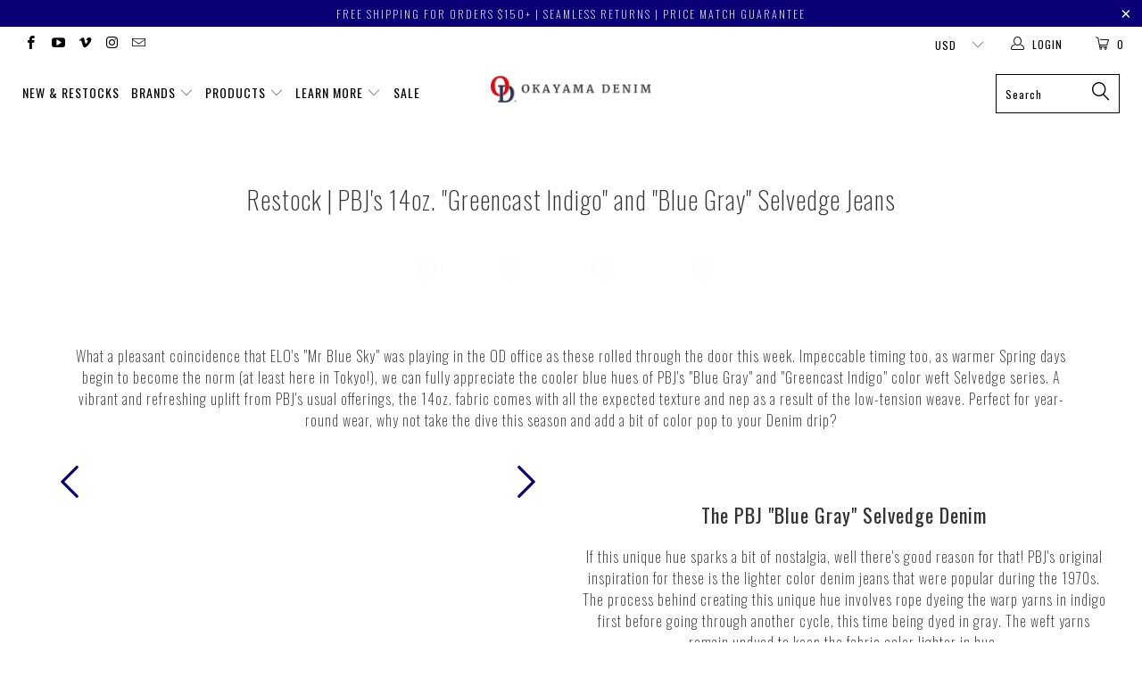

--- FILE ---
content_type: text/html; charset=utf-8
request_url: https://www.okayamadenim.com/en-hk/blogs/news/pbj-s-14oz-greencast-indigo-and-blue-gray-selvedge-denim
body_size: 34167
content:


 <!DOCTYPE html>
<!--[if lt IE 7 ]><html class="ie ie6" lang="en"> <![endif]-->
<!--[if IE 7 ]><html class="ie ie7" lang="en"> <![endif]-->
<!--[if IE 8 ]><html class="ie ie8" lang="en"> <![endif]-->
<!--[if IE 9 ]><html class="ie ie9" lang="en"> <![endif]-->
<!--[if (gte IE 10)|!(IE)]><!--><html lang="en"> <!--<![endif]--> <head>
<!-- Google tag (gtag.js) --> <script async src="https://www.googletagmanager.com/gtag/js?id=AW-1015039590"></script> <script> window.dataLayer = window.dataLayer || []; function gtag(){dataLayer.push(arguments);} gtag('js', new Date()); gtag('config', 'AW-1015039590');</script> <meta name="facebook-domain-verification" content="cie6s5kculbv27revzjqf95calgzy4" /> <meta charset="utf-8"> <meta http-equiv="cleartype" content="on"> <meta name="robots" content="index,follow"> <!-- Custom square font --> <link rel="preconnect" href="https://fonts.googleapis.com">
	<link rel="preconnect" href="https://fonts.gstatic.com" crossorigin>
	<link href="https://fonts.googleapis.com/css2?family=Nunito+Sans:ital,wght@0,300;0,400;0,600;0,700;1,200&display=swap" rel="stylesheet"> <!-- Custom Fonts --> <link href="//fonts.googleapis.com/css?family=.|Oswald:light,normal,bold|Oswald:light,normal,bold|Oswald:light,normal,bold|Oswald:light,normal,bold|Roboto:light,normal,bold|Cabin:light,normal,bold" rel="stylesheet" type="text/css" /> <!-- Stylesheets for Turbo 3.0.5 --> <link href="//www.okayamadenim.com/cdn/shop/t/37/assets/styles.scss.css?v=43964517900426497171696236165" rel="stylesheet" type="text/css" media="all" /> <!-- Stylesheets for Turbo 3.0.5 --> <link href="//www.okayamadenim.com/cdn/shop/t/37/assets/wave.scss.css?v=26661022247321330201663313661" rel="stylesheet" type="text/css" media="all" /> <script>
      /*! lazysizes - v3.0.0 */
      !function(a,b){var c=b(a,a.document);a.lazySizes=c,"object"==typeof module&&module.exports&&(module.exports=c)}(window,function(a,b){"use strict";if(b.getElementsByClassName){var c,d=b.documentElement,e=a.Date,f=a.HTMLPictureElement,g="addEventListener",h="getAttribute",i=a[g],j=a.setTimeout,k=a.requestAnimationFrame||j,l=a.requestIdleCallback,m=/^picture$/i,n=["load","error","lazyincluded","_lazyloaded"],o={},p=Array.prototype.forEach,q=function(a,b){return o[b]||(o[b]=new RegExp("(\\s|^)"+b+"(\\s|$)")),o[b].test(a[h]("class")||"")&&o[b]},r=function(a,b){q(a,b)||a.setAttribute("class",(a[h]("class")||"").trim()+" "+b)},s=function(a,b){var c;(c=q(a,b))&&a.setAttribute("class",(a[h]("class")||"").replace(c," "))},t=function(a,b,c){var d=c?g:"removeEventListener";c&&t(a,b),n.forEach(function(c){a[d](c,b)})},u=function(a,c,d,e,f){var g=b.createEvent("CustomEvent");return g.initCustomEvent(c,!e,!f,d||{}),a.dispatchEvent(g),g},v=function(b,d){var e;!f&&(e=a.picturefill||c.pf)?e({reevaluate:!0,elements:[b]}):d&&d.src&&(b.src=d.src)},w=function(a,b){return(getComputedStyle(a,null)||{})[b]},x=function(a,b,d){for(d=d||a.offsetWidth;d<c.minSize&&b&&!a._lazysizesWidth;)d=b.offsetWidth,b=b.parentNode;return d},y=function(){var a,c,d=[],e=[],f=d,g=function(){var b=f;for(f=d.length?e:d,a=!0,c=!1;b.length;)b.shift()();a=!1},h=function(d,e){a&&!e?d.apply(this,arguments):(f.push(d),c||(c=!0,(b.hidden?j:k)(g)))};return h._lsFlush=g,h}(),z=function(a,b){return b?function(){y(a)}:function(){var b=this,c=arguments;y(function(){a.apply(b,c)})}},A=function(a){var b,c=0,d=125,f=666,g=f,h=function(){b=!1,c=e.now(),a()},i=l?function(){l(h,{timeout:g}),g!==f&&(g=f)}:z(function(){j(h)},!0);return function(a){var f;(a=a===!0)&&(g=44),b||(b=!0,f=d-(e.now()-c),0>f&&(f=0),a||9>f&&l?i():j(i,f))}},B=function(a){var b,c,d=99,f=function(){b=null,a()},g=function(){var a=e.now()-c;d>a?j(g,d-a):(l||f)(f)};return function(){c=e.now(),b||(b=j(g,d))}},C=function(){var f,k,l,n,o,x,C,E,F,G,H,I,J,K,L,M=/^img$/i,N=/^iframe$/i,O="onscroll"in a&&!/glebot/.test(navigator.userAgent),P=0,Q=0,R=0,S=-1,T=function(a){R--,a&&a.target&&t(a.target,T),(!a||0>R||!a.target)&&(R=0)},U=function(a,c){var e,f=a,g="hidden"==w(b.body,"visibility")||"hidden"!=w(a,"visibility");for(F-=c,I+=c,G-=c,H+=c;g&&(f=f.offsetParent)&&f!=b.body&&f!=d;)g=(w(f,"opacity")||1)>0,g&&"visible"!=w(f,"overflow")&&(e=f.getBoundingClientRect(),g=H>e.left&&G<e.right&&I>e.top-1&&F<e.bottom+1);return g},V=function(){var a,e,g,i,j,m,n,p,q;if((o=c.loadMode)&&8>R&&(a=f.length)){e=0,S++,null==K&&("expand"in c||(c.expand=d.clientHeight>500&&d.clientWidth>500?500:370),J=c.expand,K=J*c.expFactor),K>Q&&1>R&&S>2&&o>2&&!b.hidden?(Q=K,S=0):Q=o>1&&S>1&&6>R?J:P;for(;a>e;e++)if(f[e]&&!f[e]._lazyRace)if(O)if((p=f[e][h]("data-expand"))&&(m=1*p)||(m=Q),q!==m&&(C=innerWidth+m*L,E=innerHeight+m,n=-1*m,q=m),g=f[e].getBoundingClientRect(),(I=g.bottom)>=n&&(F=g.top)<=E&&(H=g.right)>=n*L&&(G=g.left)<=C&&(I||H||G||F)&&(l&&3>R&&!p&&(3>o||4>S)||U(f[e],m))){if(ba(f[e]),j=!0,R>9)break}else!j&&l&&!i&&4>R&&4>S&&o>2&&(k[0]||c.preloadAfterLoad)&&(k[0]||!p&&(I||H||G||F||"auto"!=f[e][h](c.sizesAttr)))&&(i=k[0]||f[e]);else ba(f[e]);i&&!j&&ba(i)}},W=A(V),X=function(a){r(a.target,c.loadedClass),s(a.target,c.loadingClass),t(a.target,Z)},Y=z(X),Z=function(a){Y({target:a.target})},$=function(a,b){try{a.contentWindow.location.replace(b)}catch(c){a.src=b}},_=function(a){var b,d,e=a[h](c.srcsetAttr);(b=c.customMedia[a[h]("data-media")||a[h]("media")])&&a.setAttribute("media",b),e&&a.setAttribute("srcset",e),b&&(d=a.parentNode,d.insertBefore(a.cloneNode(),a),d.removeChild(a))},aa=z(function(a,b,d,e,f){var g,i,k,l,o,q;(o=u(a,"lazybeforeunveil",b)).defaultPrevented||(e&&(d?r(a,c.autosizesClass):a.setAttribute("sizes",e)),i=a[h](c.srcsetAttr),g=a[h](c.srcAttr),f&&(k=a.parentNode,l=k&&m.test(k.nodeName||"")),q=b.firesLoad||"src"in a&&(i||g||l),o={target:a},q&&(t(a,T,!0),clearTimeout(n),n=j(T,2500),r(a,c.loadingClass),t(a,Z,!0)),l&&p.call(k.getElementsByTagName("source"),_),i?a.setAttribute("srcset",i):g&&!l&&(N.test(a.nodeName)?$(a,g):a.src=g),(i||l)&&v(a,{src:g})),a._lazyRace&&delete a._lazyRace,s(a,c.lazyClass),y(function(){(!q||a.complete&&a.naturalWidth>1)&&(q?T(o):R--,X(o))},!0)}),ba=function(a){var b,d=M.test(a.nodeName),e=d&&(a[h](c.sizesAttr)||a[h]("sizes")),f="auto"==e;(!f&&l||!d||!a.src&&!a.srcset||a.complete||q(a,c.errorClass))&&(b=u(a,"lazyunveilread").detail,f&&D.updateElem(a,!0,a.offsetWidth),a._lazyRace=!0,R++,aa(a,b,f,e,d))},ca=function(){if(!l){if(e.now()-x<999)return void j(ca,999);var a=B(function(){c.loadMode=3,W()});l=!0,c.loadMode=3,W(),i("scroll",function(){3==c.loadMode&&(c.loadMode=2),a()},!0)}};return{_:function(){x=e.now(),f=b.getElementsByClassName(c.lazyClass),k=b.getElementsByClassName(c.lazyClass+" "+c.preloadClass),L=c.hFac,i("scroll",W,!0),i("resize",W,!0),a.MutationObserver?new MutationObserver(W).observe(d,{childList:!0,subtree:!0,attributes:!0}):(d[g]("DOMNodeInserted",W,!0),d[g]("DOMAttrModified",W,!0),setInterval(W,999)),i("hashchange",W,!0),["focus","mouseover","click","load","transitionend","animationend","webkitAnimationEnd"].forEach(function(a){b[g](a,W,!0)}),/d$|^c/.test(b.readyState)?ca():(i("load",ca),b[g]("DOMContentLoaded",W),j(ca,2e4)),f.length?(V(),y._lsFlush()):W()},checkElems:W,unveil:ba}}(),D=function(){var a,d=z(function(a,b,c,d){var e,f,g;if(a._lazysizesWidth=d,d+="px",a.setAttribute("sizes",d),m.test(b.nodeName||""))for(e=b.getElementsByTagName("source"),f=0,g=e.length;g>f;f++)e[f].setAttribute("sizes",d);c.detail.dataAttr||v(a,c.detail)}),e=function(a,b,c){var e,f=a.parentNode;f&&(c=x(a,f,c),e=u(a,"lazybeforesizes",{width:c,dataAttr:!!b}),e.defaultPrevented||(c=e.detail.width,c&&c!==a._lazysizesWidth&&d(a,f,e,c)))},f=function(){var b,c=a.length;if(c)for(b=0;c>b;b++)e(a[b])},g=B(f);return{_:function(){a=b.getElementsByClassName(c.autosizesClass),i("resize",g)},checkElems:g,updateElem:e}}(),E=function(){E.i||(E.i=!0,D._(),C._())};return function(){var b,d={lazyClass:"lazyload",loadedClass:"lazyloaded",loadingClass:"lazyloading",preloadClass:"lazypreload",errorClass:"lazyerror",autosizesClass:"lazyautosizes",srcAttr:"data-src",srcsetAttr:"data-srcset",sizesAttr:"data-sizes",minSize:40,customMedia:{},init:!0,expFactor:1.5,hFac:.8,loadMode:2};c=a.lazySizesConfig||a.lazysizesConfig||{};for(b in d)b in c||(c[b]=d[b]);a.lazySizesConfig=c,j(function(){c.init&&E()})}(),{cfg:c,autoSizer:D,loader:C,init:E,uP:v,aC:r,rC:s,hC:q,fire:u,gW:x,rAF:y}}});</script>

    
    


<title>PBJ&#39;s 14oz. &quot;Greencast Indigo&quot; and &quot;Blue Gray&quot; Selvedge Denim - Okayama Denim</title> <meta name="description" content="Restock | PBJ&#39;s 14oz. &quot;Greencast Indigo&quot; and &quot;Blue Gray&quot; Selvedge Jeans 3 Days 3 Hours 3 Minutes 3 Seconds What a pleasant coincidence that ELO&#39;s &quot;Mr Blue Sky&quot; was playing in the OD office as these rolled through the door this week. Impeccable timing too, as warmer Spring days begin to become the norm (at least here in" />
    

    

<meta name="author" content="Okayama Denim">
<meta property="og:url" content="https://www.okayamadenim.com/en-hk/blogs/news/pbj-s-14oz-greencast-indigo-and-blue-gray-selvedge-denim">
<meta property="og:site_name" content="Okayama Denim"> <meta property="og:type" content="article"> <meta property="og:title" content="PBJ&#39;s 14oz. &quot;Greencast Indigo&quot; and &quot;Blue Gray&quot; Selvedge Denim"> <meta property="og:description" content="Restock | PBJ&#39;s 14oz. &quot;Greencast Indigo&quot; and &quot;Blue Gray&quot; Selvedge Jeans 3 Days 3 Hours 3 Minutes 3 Seconds What a pleasant coincidence that ELO&#39;s &quot;Mr Blue Sky&quot; was playing in the OD office as these rolled through the door this week. Impeccable timing too, as warmer Spring days begin to become the norm (at least here in">




<meta name="twitter:card" content="summary"> <meta name="twitter:title" content="PBJ's 14oz. "Greencast Indigo" and "Blue Gray" Selvedge Denim"> <meta name="twitter:description" content=""> <!-- Mobile Specific Metas --> <meta name="HandheldFriendly" content="True"> <meta name="MobileOptimized" content="320"> <meta name="viewport" content="width=device-width,initial-scale=1"> <meta name="theme-color" content="#ffffff"> <link rel="shortcut icon" type="image/x-icon" href="//www.okayamadenim.com/cdn/shop/files/unnamed_32x32.png?v=1614303519"> <link rel="canonical" href="https://www.okayamadenim.com/en-hk/blogs/news/pbj-s-14oz-greencast-indigo-and-blue-gray-selvedge-denim" /> <script>window.performance && window.performance.mark && window.performance.mark('shopify.content_for_header.start');</script><meta id="shopify-digital-wallet" name="shopify-digital-wallet" content="/935442/digital_wallets/dialog">
<meta name="shopify-checkout-api-token" content="c5eb2f95945fd363aa4d3be6472ef6b2">
<meta id="in-context-paypal-metadata" data-shop-id="935442" data-venmo-supported="false" data-environment="production" data-locale="en_US" data-paypal-v4="true" data-currency="HKD">
<link rel="alternate" type="application/atom+xml" title="Feed" href="/en-hk/blogs/news.atom" />
<link rel="alternate" hreflang="x-default" href="https://www.okayamadenim.com/blogs/news/pbj-s-14oz-greencast-indigo-and-blue-gray-selvedge-denim">
<link rel="alternate" hreflang="en" href="https://www.okayamadenim.com/blogs/news/pbj-s-14oz-greencast-indigo-and-blue-gray-selvedge-denim">
<link rel="alternate" hreflang="en-HK" href="https://www.okayamadenim.com/en-hk/blogs/news/pbj-s-14oz-greencast-indigo-and-blue-gray-selvedge-denim">
<link rel="alternate" hreflang="en-TW" href="https://www.okayamadenim.com/en-tw/blogs/news/pbj-s-14oz-greencast-indigo-and-blue-gray-selvedge-denim">
<link rel="alternate" hreflang="en-FR" href="https://www.okayamadenim.com/en-fr/blogs/news/pbj-s-14oz-greencast-indigo-and-blue-gray-selvedge-denim">
<script async="async" src="/checkouts/internal/preloads.js?locale=en-HK"></script>
<link rel="preconnect" href="https://shop.app" crossorigin="anonymous">
<script async="async" src="https://shop.app/checkouts/internal/preloads.js?locale=en-HK&shop_id=935442" crossorigin="anonymous"></script>
<script id="apple-pay-shop-capabilities" type="application/json">{"shopId":935442,"countryCode":"JP","currencyCode":"HKD","merchantCapabilities":["supports3DS"],"merchantId":"gid:\/\/shopify\/Shop\/935442","merchantName":"Okayama Denim","requiredBillingContactFields":["postalAddress","email","phone"],"requiredShippingContactFields":["postalAddress","email","phone"],"shippingType":"shipping","supportedNetworks":["visa","masterCard","amex"],"total":{"type":"pending","label":"Okayama Denim","amount":"1.00"},"shopifyPaymentsEnabled":true,"supportsSubscriptions":true}</script>
<script id="shopify-features" type="application/json">{"accessToken":"c5eb2f95945fd363aa4d3be6472ef6b2","betas":["rich-media-storefront-analytics"],"domain":"www.okayamadenim.com","predictiveSearch":true,"shopId":935442,"locale":"en"}</script>
<script>var Shopify = Shopify || {};
Shopify.shop = "okayamadenim.myshopify.com";
Shopify.locale = "en";
Shopify.currency = {"active":"HKD","rate":"7.96926"};
Shopify.country = "HK";
Shopify.theme = {"name":"(Omni live) [Boost-120862] Turbo Portland (Boost)","id":121988251736,"schema_name":"Turbo","schema_version":"3.0.5","theme_store_id":null,"role":"main"};
Shopify.theme.handle = "null";
Shopify.theme.style = {"id":null,"handle":null};
Shopify.cdnHost = "www.okayamadenim.com/cdn";
Shopify.routes = Shopify.routes || {};
Shopify.routes.root = "/en-hk/";</script>
<script type="module">!function(o){(o.Shopify=o.Shopify||{}).modules=!0}(window);</script>
<script>!function(o){function n(){var o=[];function n(){o.push(Array.prototype.slice.apply(arguments))}return n.q=o,n}var t=o.Shopify=o.Shopify||{};t.loadFeatures=n(),t.autoloadFeatures=n()}(window);</script>
<script>
  window.ShopifyPay = window.ShopifyPay || {};
  window.ShopifyPay.apiHost = "shop.app\/pay";
  window.ShopifyPay.redirectState = null;
</script>
<script id="shop-js-analytics" type="application/json">{"pageType":"article"}</script>
<script defer="defer" async type="module" src="//www.okayamadenim.com/cdn/shopifycloud/shop-js/modules/v2/client.init-shop-cart-sync_BN7fPSNr.en.esm.js"></script>
<script defer="defer" async type="module" src="//www.okayamadenim.com/cdn/shopifycloud/shop-js/modules/v2/chunk.common_Cbph3Kss.esm.js"></script>
<script defer="defer" async type="module" src="//www.okayamadenim.com/cdn/shopifycloud/shop-js/modules/v2/chunk.modal_DKumMAJ1.esm.js"></script>
<script type="module">
  await import("//www.okayamadenim.com/cdn/shopifycloud/shop-js/modules/v2/client.init-shop-cart-sync_BN7fPSNr.en.esm.js");
await import("//www.okayamadenim.com/cdn/shopifycloud/shop-js/modules/v2/chunk.common_Cbph3Kss.esm.js");
await import("//www.okayamadenim.com/cdn/shopifycloud/shop-js/modules/v2/chunk.modal_DKumMAJ1.esm.js");

  window.Shopify.SignInWithShop?.initShopCartSync?.({"fedCMEnabled":true,"windoidEnabled":true});

</script>
<script>
  window.Shopify = window.Shopify || {};
  if (!window.Shopify.featureAssets) window.Shopify.featureAssets = {};
  window.Shopify.featureAssets['shop-js'] = {"shop-cart-sync":["modules/v2/client.shop-cart-sync_CJVUk8Jm.en.esm.js","modules/v2/chunk.common_Cbph3Kss.esm.js","modules/v2/chunk.modal_DKumMAJ1.esm.js"],"init-fed-cm":["modules/v2/client.init-fed-cm_7Fvt41F4.en.esm.js","modules/v2/chunk.common_Cbph3Kss.esm.js","modules/v2/chunk.modal_DKumMAJ1.esm.js"],"init-shop-email-lookup-coordinator":["modules/v2/client.init-shop-email-lookup-coordinator_Cc088_bR.en.esm.js","modules/v2/chunk.common_Cbph3Kss.esm.js","modules/v2/chunk.modal_DKumMAJ1.esm.js"],"init-windoid":["modules/v2/client.init-windoid_hPopwJRj.en.esm.js","modules/v2/chunk.common_Cbph3Kss.esm.js","modules/v2/chunk.modal_DKumMAJ1.esm.js"],"shop-button":["modules/v2/client.shop-button_B0jaPSNF.en.esm.js","modules/v2/chunk.common_Cbph3Kss.esm.js","modules/v2/chunk.modal_DKumMAJ1.esm.js"],"shop-cash-offers":["modules/v2/client.shop-cash-offers_DPIskqss.en.esm.js","modules/v2/chunk.common_Cbph3Kss.esm.js","modules/v2/chunk.modal_DKumMAJ1.esm.js"],"shop-toast-manager":["modules/v2/client.shop-toast-manager_CK7RT69O.en.esm.js","modules/v2/chunk.common_Cbph3Kss.esm.js","modules/v2/chunk.modal_DKumMAJ1.esm.js"],"init-shop-cart-sync":["modules/v2/client.init-shop-cart-sync_BN7fPSNr.en.esm.js","modules/v2/chunk.common_Cbph3Kss.esm.js","modules/v2/chunk.modal_DKumMAJ1.esm.js"],"init-customer-accounts-sign-up":["modules/v2/client.init-customer-accounts-sign-up_CfPf4CXf.en.esm.js","modules/v2/client.shop-login-button_DeIztwXF.en.esm.js","modules/v2/chunk.common_Cbph3Kss.esm.js","modules/v2/chunk.modal_DKumMAJ1.esm.js"],"pay-button":["modules/v2/client.pay-button_CgIwFSYN.en.esm.js","modules/v2/chunk.common_Cbph3Kss.esm.js","modules/v2/chunk.modal_DKumMAJ1.esm.js"],"init-customer-accounts":["modules/v2/client.init-customer-accounts_DQ3x16JI.en.esm.js","modules/v2/client.shop-login-button_DeIztwXF.en.esm.js","modules/v2/chunk.common_Cbph3Kss.esm.js","modules/v2/chunk.modal_DKumMAJ1.esm.js"],"avatar":["modules/v2/client.avatar_BTnouDA3.en.esm.js"],"init-shop-for-new-customer-accounts":["modules/v2/client.init-shop-for-new-customer-accounts_CsZy_esa.en.esm.js","modules/v2/client.shop-login-button_DeIztwXF.en.esm.js","modules/v2/chunk.common_Cbph3Kss.esm.js","modules/v2/chunk.modal_DKumMAJ1.esm.js"],"shop-follow-button":["modules/v2/client.shop-follow-button_BRMJjgGd.en.esm.js","modules/v2/chunk.common_Cbph3Kss.esm.js","modules/v2/chunk.modal_DKumMAJ1.esm.js"],"checkout-modal":["modules/v2/client.checkout-modal_B9Drz_yf.en.esm.js","modules/v2/chunk.common_Cbph3Kss.esm.js","modules/v2/chunk.modal_DKumMAJ1.esm.js"],"shop-login-button":["modules/v2/client.shop-login-button_DeIztwXF.en.esm.js","modules/v2/chunk.common_Cbph3Kss.esm.js","modules/v2/chunk.modal_DKumMAJ1.esm.js"],"lead-capture":["modules/v2/client.lead-capture_DXYzFM3R.en.esm.js","modules/v2/chunk.common_Cbph3Kss.esm.js","modules/v2/chunk.modal_DKumMAJ1.esm.js"],"shop-login":["modules/v2/client.shop-login_CA5pJqmO.en.esm.js","modules/v2/chunk.common_Cbph3Kss.esm.js","modules/v2/chunk.modal_DKumMAJ1.esm.js"],"payment-terms":["modules/v2/client.payment-terms_BxzfvcZJ.en.esm.js","modules/v2/chunk.common_Cbph3Kss.esm.js","modules/v2/chunk.modal_DKumMAJ1.esm.js"]};
</script>
<script>(function() {
  var isLoaded = false;
  function asyncLoad() {
    if (isLoaded) return;
    isLoaded = true;
    var urls = ["\/\/code.tidio.co\/ajnknivvdxr8twxy67phdsscpyteqgwg.js?shop=okayamadenim.myshopify.com","https:\/\/loox.io\/widget\/V1W5iGC7Jv\/loox.1560994698020.js?shop=okayamadenim.myshopify.com","https:\/\/chimpstatic.com\/mcjs-connected\/js\/users\/bf494e79fe97f57653f976460\/0ca8b17a59da98646c8ff2ab4.js?shop=okayamadenim.myshopify.com","\/\/cdn.shopify.com\/s\/files\/1\/0257\/0108\/9360\/t\/85\/assets\/usf-license.js?shop=okayamadenim.myshopify.com","https:\/\/sprout-app.thegoodapi.com\/app\/assets\/js\/badges\/cart_badge_script?shop=okayamadenim.myshopify.com","https:\/\/sprout-app.thegoodapi.com\/app\/badges\/product_script?shop=okayamadenim.myshopify.com","https:\/\/sprout-app.thegoodapi.com\/app\/assets\/js\/badges\/tree_count_banner_script?shop=okayamadenim.myshopify.com","https:\/\/cdn.hextom.com\/js\/eventpromotionbar.js?shop=okayamadenim.myshopify.com","\/\/backinstock.useamp.com\/widget\/12193_1767153927.js?category=bis\u0026v=6\u0026shop=okayamadenim.myshopify.com"];
    for (var i = 0; i <urls.length; i++) {
      var s = document.createElement('script');
      s.type = 'text/javascript';
      s.async = true;
      s.src = urls[i];
      var x = document.getElementsByTagName('script')[0];
      x.parentNode.insertBefore(s, x);
    }
  };
  if(window.attachEvent) {
    window.attachEvent('onload', asyncLoad);
  } else {
    window.addEventListener('load', asyncLoad, false);
  }
})();</script>
<script id="__st">var __st={"a":935442,"offset":32400,"reqid":"0d9b6486-3031-490d-92bf-52dcde0137a8-1769878656","pageurl":"www.okayamadenim.com\/en-hk\/blogs\/news\/pbj-s-14oz-greencast-indigo-and-blue-gray-selvedge-denim","s":"articles-556886851672","u":"8afaa5f6d8f7","p":"article","rtyp":"article","rid":556886851672};</script>
<script>window.ShopifyPaypalV4VisibilityTracking = true;</script>
<script id="captcha-bootstrap">!function(){'use strict';const t='contact',e='account',n='new_comment',o=[[t,t],['blogs',n],['comments',n],[t,'customer']],c=[[e,'customer_login'],[e,'guest_login'],[e,'recover_customer_password'],[e,'create_customer']],r=t=>t.map((([t,e])=>`form[action*='/${t}']:not([data-nocaptcha='true']) input[name='form_type'][value='${e}']`)).join(','),a=t=>()=>t?[...document.querySelectorAll(t)].map((t=>t.form)):[];function s(){const t=[...o],e=r(t);return a(e)}const i='password',u='form_key',d=['recaptcha-v3-token','g-recaptcha-response','h-captcha-response',i],f=()=>{try{return window.sessionStorage}catch{return}},m='__shopify_v',_=t=>t.elements[u];function p(t,e,n=!1){try{const o=window.sessionStorage,c=JSON.parse(o.getItem(e)),{data:r}=function(t){const{data:e,action:n}=t;return t[m]||n?{data:e,action:n}:{data:t,action:n}}(c);for(const[e,n]of Object.entries(r))t.elements[e]&&(t.elements[e].value=n);n&&o.removeItem(e)}catch(o){console.error('form repopulation failed',{error:o})}}const l='form_type',E='cptcha';function T(t){t.dataset[E]=!0}const w=window,h=w.document,L='Shopify',v='ce_forms',y='captcha';let A=!1;((t,e)=>{const n=(g='f06e6c50-85a8-45c8-87d0-21a2b65856fe',I='https://cdn.shopify.com/shopifycloud/storefront-forms-hcaptcha/ce_storefront_forms_captcha_hcaptcha.v1.5.2.iife.js',D={infoText:'Protected by hCaptcha',privacyText:'Privacy',termsText:'Terms'},(t,e,n)=>{const o=w[L][v],c=o.bindForm;if(c)return c(t,g,e,D).then(n);var r;o.q.push([[t,g,e,D],n]),r=I,A||(h.body.append(Object.assign(h.createElement('script'),{id:'captcha-provider',async:!0,src:r})),A=!0)});var g,I,D;w[L]=w[L]||{},w[L][v]=w[L][v]||{},w[L][v].q=[],w[L][y]=w[L][y]||{},w[L][y].protect=function(t,e){n(t,void 0,e),T(t)},Object.freeze(w[L][y]),function(t,e,n,w,h,L){const[v,y,A,g]=function(t,e,n){const i=e?o:[],u=t?c:[],d=[...i,...u],f=r(d),m=r(i),_=r(d.filter((([t,e])=>n.includes(e))));return[a(f),a(m),a(_),s()]}(w,h,L),I=t=>{const e=t.target;return e instanceof HTMLFormElement?e:e&&e.form},D=t=>v().includes(t);t.addEventListener('submit',(t=>{const e=I(t);if(!e)return;const n=D(e)&&!e.dataset.hcaptchaBound&&!e.dataset.recaptchaBound,o=_(e),c=g().includes(e)&&(!o||!o.value);(n||c)&&t.preventDefault(),c&&!n&&(function(t){try{if(!f())return;!function(t){const e=f();if(!e)return;const n=_(t);if(!n)return;const o=n.value;o&&e.removeItem(o)}(t);const e=Array.from(Array(32),(()=>Math.random().toString(36)[2])).join('');!function(t,e){_(t)||t.append(Object.assign(document.createElement('input'),{type:'hidden',name:u})),t.elements[u].value=e}(t,e),function(t,e){const n=f();if(!n)return;const o=[...t.querySelectorAll(`input[type='${i}']`)].map((({name:t})=>t)),c=[...d,...o],r={};for(const[a,s]of new FormData(t).entries())c.includes(a)||(r[a]=s);n.setItem(e,JSON.stringify({[m]:1,action:t.action,data:r}))}(t,e)}catch(e){console.error('failed to persist form',e)}}(e),e.submit())}));const S=(t,e)=>{t&&!t.dataset[E]&&(n(t,e.some((e=>e===t))),T(t))};for(const o of['focusin','change'])t.addEventListener(o,(t=>{const e=I(t);D(e)&&S(e,y())}));const B=e.get('form_key'),M=e.get(l),P=B&&M;t.addEventListener('DOMContentLoaded',(()=>{const t=y();if(P)for(const e of t)e.elements[l].value===M&&p(e,B);[...new Set([...A(),...v().filter((t=>'true'===t.dataset.shopifyCaptcha))])].forEach((e=>S(e,t)))}))}(h,new URLSearchParams(w.location.search),n,t,e,['guest_login'])})(!0,!0)}();</script>
<script integrity="sha256-4kQ18oKyAcykRKYeNunJcIwy7WH5gtpwJnB7kiuLZ1E=" data-source-attribution="shopify.loadfeatures" defer="defer" src="//www.okayamadenim.com/cdn/shopifycloud/storefront/assets/storefront/load_feature-a0a9edcb.js" crossorigin="anonymous"></script>
<script crossorigin="anonymous" defer="defer" src="//www.okayamadenim.com/cdn/shopifycloud/storefront/assets/shopify_pay/storefront-65b4c6d7.js?v=20250812"></script>
<script data-source-attribution="shopify.dynamic_checkout.dynamic.init">var Shopify=Shopify||{};Shopify.PaymentButton=Shopify.PaymentButton||{isStorefrontPortableWallets:!0,init:function(){window.Shopify.PaymentButton.init=function(){};var t=document.createElement("script");t.src="https://www.okayamadenim.com/cdn/shopifycloud/portable-wallets/latest/portable-wallets.en.js",t.type="module",document.head.appendChild(t)}};
</script>
<script data-source-attribution="shopify.dynamic_checkout.buyer_consent">
  function portableWalletsHideBuyerConsent(e){var t=document.getElementById("shopify-buyer-consent"),n=document.getElementById("shopify-subscription-policy-button");t&&n&&(t.classList.add("hidden"),t.setAttribute("aria-hidden","true"),n.removeEventListener("click",e))}function portableWalletsShowBuyerConsent(e){var t=document.getElementById("shopify-buyer-consent"),n=document.getElementById("shopify-subscription-policy-button");t&&n&&(t.classList.remove("hidden"),t.removeAttribute("aria-hidden"),n.addEventListener("click",e))}window.Shopify?.PaymentButton&&(window.Shopify.PaymentButton.hideBuyerConsent=portableWalletsHideBuyerConsent,window.Shopify.PaymentButton.showBuyerConsent=portableWalletsShowBuyerConsent);
</script>
<script data-source-attribution="shopify.dynamic_checkout.cart.bootstrap">document.addEventListener("DOMContentLoaded",(function(){function t(){return document.querySelector("shopify-accelerated-checkout-cart, shopify-accelerated-checkout")}if(t())Shopify.PaymentButton.init();else{new MutationObserver((function(e,n){t()&&(Shopify.PaymentButton.init(),n.disconnect())})).observe(document.body,{childList:!0,subtree:!0})}}));
</script>
<link id="shopify-accelerated-checkout-styles" rel="stylesheet" media="screen" href="https://www.okayamadenim.com/cdn/shopifycloud/portable-wallets/latest/accelerated-checkout-backwards-compat.css" crossorigin="anonymous">
<style id="shopify-accelerated-checkout-cart">
        #shopify-buyer-consent {
  margin-top: 1em;
  display: inline-block;
  width: 100%;
}

#shopify-buyer-consent.hidden {
  display: none;
}

#shopify-subscription-policy-button {
  background: none;
  border: none;
  padding: 0;
  text-decoration: underline;
  font-size: inherit;
  cursor: pointer;
}

#shopify-subscription-policy-button::before {
  box-shadow: none;
}

      </style>

<script>window.performance && window.performance.mark && window.performance.mark('shopify.content_for_header.end');</script> <!-- "snippets/shogun-head.liquid" was not rendered, the associated app was uninstalled -->
    
	<script>var loox_global_hash = '1769865509831';</script><style>.loox-reviews-default { max-width: 1200px; margin: 0 auto; }</style>
<script>
    var falc = falc || {};
    falc.template = "article";
    falc.customer_id = null;
    falc.product_id = null;
    falc.product_name = null;
    falc.collection_id = null;
    falc.collection_name = null;
    falc.search_keyword = null;
    falc.shopify_domain = "okayamadenim.myshopify.com";
</script> <!--begin-boost-pfs-filter-css--> <link rel="preload stylesheet" href="//www.okayamadenim.com/cdn/shop/t/37/assets/boost-pfs-instant-search.css?v=116821168907245486201663312953" as="style"><link href="//www.okayamadenim.com/cdn/shop/t/37/assets/boost-pfs-custom.css?v=63635778054066021231678077248" rel="stylesheet" type="text/css" media="all" />
<style data-id="boost-pfs-style">
    .boost-pfs-filter-option-title-text {color: rgba(0,0,0,1);font-weight: 400;text-transform: uppercase;font-family: Oswald;}

   .boost-pfs-filter-tree-v .boost-pfs-filter-option-title-text:before {border-top-color: rgba(0,0,0,1);}
    .boost-pfs-filter-tree-v .boost-pfs-filter-option.boost-pfs-filter-option-collapsed .boost-pfs-filter-option-title-text:before {border-bottom-color: rgba(0,0,0,1);}
    .boost-pfs-filter-tree-h .boost-pfs-filter-option-title-heading:before {border-right-color: rgba(0,0,0,1);
        border-bottom-color: rgba(0,0,0,1);}

    .boost-pfs-filter-refine-by .boost-pfs-filter-option-title h3 {color: rgba(0,0,0,1);}

    .boost-pfs-filter-option-content .boost-pfs-filter-option-item-list .boost-pfs-filter-option-item button,
    .boost-pfs-filter-option-content .boost-pfs-filter-option-item-list .boost-pfs-filter-option-item .boost-pfs-filter-button,
    .boost-pfs-filter-option-range-amount input,
    .boost-pfs-filter-tree-v .boost-pfs-filter-refine-by .boost-pfs-filter-refine-by-items .refine-by-item,
    .boost-pfs-filter-refine-by-wrapper-v .boost-pfs-filter-refine-by .boost-pfs-filter-refine-by-items .refine-by-item,
    .boost-pfs-filter-refine-by .boost-pfs-filter-option-title,
    .boost-pfs-filter-refine-by .boost-pfs-filter-refine-by-items .refine-by-item>a,
    .boost-pfs-filter-refine-by>span,
    .boost-pfs-filter-clear,
    .boost-pfs-filter-clear-all{color: rgba(0,0,0,1);font-family: Oswald;}
    .boost-pfs-filter-tree-h .boost-pfs-filter-pc .boost-pfs-filter-refine-by-items .refine-by-item .boost-pfs-filter-clear .refine-by-type,
    .boost-pfs-filter-refine-by-wrapper-h .boost-pfs-filter-pc .boost-pfs-filter-refine-by-items .refine-by-item .boost-pfs-filter-clear .refine-by-type {color: rgba(0,0,0,1);}

    .boost-pfs-filter-option-multi-level-collections .boost-pfs-filter-option-multi-level-list .boost-pfs-filter-option-item .boost-pfs-filter-button-arrow .boost-pfs-arrow:before,
    .boost-pfs-filter-option-multi-level-tag .boost-pfs-filter-option-multi-level-list .boost-pfs-filter-option-item .boost-pfs-filter-button-arrow .boost-pfs-arrow:before {border-right: 1px solid rgba(0,0,0,1);
        border-bottom: 1px solid rgba(0,0,0,1);}

    .boost-pfs-filter-refine-by-wrapper-v .boost-pfs-filter-refine-by .boost-pfs-filter-refine-by-items .refine-by-item .boost-pfs-filter-clear:after,
    .boost-pfs-filter-refine-by-wrapper-v .boost-pfs-filter-refine-by .boost-pfs-filter-refine-by-items .refine-by-item .boost-pfs-filter-clear:before,
    .boost-pfs-filter-tree-v .boost-pfs-filter-refine-by .boost-pfs-filter-refine-by-items .refine-by-item .boost-pfs-filter-clear:after,
    .boost-pfs-filter-tree-v .boost-pfs-filter-refine-by .boost-pfs-filter-refine-by-items .refine-by-item .boost-pfs-filter-clear:before,
    .boost-pfs-filter-refine-by-wrapper-h .boost-pfs-filter-pc .boost-pfs-filter-refine-by-items .refine-by-item .boost-pfs-filter-clear:after,
    .boost-pfs-filter-refine-by-wrapper-h .boost-pfs-filter-pc .boost-pfs-filter-refine-by-items .refine-by-item .boost-pfs-filter-clear:before,
    .boost-pfs-filter-tree-h .boost-pfs-filter-pc .boost-pfs-filter-refine-by-items .refine-by-item .boost-pfs-filter-clear:after,
    .boost-pfs-filter-tree-h .boost-pfs-filter-pc .boost-pfs-filter-refine-by-items .refine-by-item .boost-pfs-filter-clear:before {border-top-color: rgba(0,0,0,1);}
    .boost-pfs-filter-option-range-slider .noUi-value-horizontal {color: rgba(0,0,0,1);}

    .boost-pfs-filter-tree-mobile-button button,
    .boost-pfs-filter-top-sorting-mobile button {color: rgba(255,255,255,1) !important;font-weight: 400 !important;text-transform: uppercase !important;font-family: Oswald !important;background: rgba(9,0,117,1) !important;}
    .boost-pfs-filter-top-sorting-mobile button>span:after {color: rgba(255,255,255,1) !important;}</style> <!--end-boost-pfs-filter-css-->
<style>
   .zn-video .zn-video-frame {
     padding-bottom: 0 !important;
   }</style>
<!-- BEGIN app block: shopify://apps/klaviyo-email-marketing-sms/blocks/klaviyo-onsite-embed/2632fe16-c075-4321-a88b-50b567f42507 -->












  <script async src="https://static.klaviyo.com/onsite/js/Yu9w3d/klaviyo.js?company_id=Yu9w3d"></script>
  <script>!function(){if(!window.klaviyo){window._klOnsite=window._klOnsite||[];try{window.klaviyo=new Proxy({},{get:function(n,i){return"push"===i?function(){var n;(n=window._klOnsite).push.apply(n,arguments)}:function(){for(var n=arguments.length,o=new Array(n),w=0;w<n;w++)o[w]=arguments[w];var t="function"==typeof o[o.length-1]?o.pop():void 0,e=new Promise((function(n){window._klOnsite.push([i].concat(o,[function(i){t&&t(i),n(i)}]))}));return e}}})}catch(n){window.klaviyo=window.klaviyo||[],window.klaviyo.push=function(){var n;(n=window._klOnsite).push.apply(n,arguments)}}}}();</script>

  




  <script>
    window.klaviyoReviewsProductDesignMode = false
  </script>







<!-- END app block --><script src="https://cdn.shopify.com/extensions/019c0fa6-5f30-7dd9-9c7f-b7b4d428673e/js-client-222/assets/pushowl-shopify.js" type="text/javascript" defer="defer"></script>
<link href="https://monorail-edge.shopifysvc.com" rel="dns-prefetch">
<script>(function(){if ("sendBeacon" in navigator && "performance" in window) {try {var session_token_from_headers = performance.getEntriesByType('navigation')[0].serverTiming.find(x => x.name == '_s').description;} catch {var session_token_from_headers = undefined;}var session_cookie_matches = document.cookie.match(/_shopify_s=([^;]*)/);var session_token_from_cookie = session_cookie_matches && session_cookie_matches.length === 2 ? session_cookie_matches[1] : "";var session_token = session_token_from_headers || session_token_from_cookie || "";function handle_abandonment_event(e) {var entries = performance.getEntries().filter(function(entry) {return /monorail-edge.shopifysvc.com/.test(entry.name);});if (!window.abandonment_tracked && entries.length === 0) {window.abandonment_tracked = true;var currentMs = Date.now();var navigation_start = performance.timing.navigationStart;var payload = {shop_id: 935442,url: window.location.href,navigation_start,duration: currentMs - navigation_start,session_token,page_type: "article"};window.navigator.sendBeacon("https://monorail-edge.shopifysvc.com/v1/produce", JSON.stringify({schema_id: "online_store_buyer_site_abandonment/1.1",payload: payload,metadata: {event_created_at_ms: currentMs,event_sent_at_ms: currentMs}}));}}window.addEventListener('pagehide', handle_abandonment_event);}}());</script>
<script id="web-pixels-manager-setup">(function e(e,d,r,n,o){if(void 0===o&&(o={}),!Boolean(null===(a=null===(i=window.Shopify)||void 0===i?void 0:i.analytics)||void 0===a?void 0:a.replayQueue)){var i,a;window.Shopify=window.Shopify||{};var t=window.Shopify;t.analytics=t.analytics||{};var s=t.analytics;s.replayQueue=[],s.publish=function(e,d,r){return s.replayQueue.push([e,d,r]),!0};try{self.performance.mark("wpm:start")}catch(e){}var l=function(){var e={modern:/Edge?\/(1{2}[4-9]|1[2-9]\d|[2-9]\d{2}|\d{4,})\.\d+(\.\d+|)|Firefox\/(1{2}[4-9]|1[2-9]\d|[2-9]\d{2}|\d{4,})\.\d+(\.\d+|)|Chrom(ium|e)\/(9{2}|\d{3,})\.\d+(\.\d+|)|(Maci|X1{2}).+ Version\/(15\.\d+|(1[6-9]|[2-9]\d|\d{3,})\.\d+)([,.]\d+|)( \(\w+\)|)( Mobile\/\w+|) Safari\/|Chrome.+OPR\/(9{2}|\d{3,})\.\d+\.\d+|(CPU[ +]OS|iPhone[ +]OS|CPU[ +]iPhone|CPU IPhone OS|CPU iPad OS)[ +]+(15[._]\d+|(1[6-9]|[2-9]\d|\d{3,})[._]\d+)([._]\d+|)|Android:?[ /-](13[3-9]|1[4-9]\d|[2-9]\d{2}|\d{4,})(\.\d+|)(\.\d+|)|Android.+Firefox\/(13[5-9]|1[4-9]\d|[2-9]\d{2}|\d{4,})\.\d+(\.\d+|)|Android.+Chrom(ium|e)\/(13[3-9]|1[4-9]\d|[2-9]\d{2}|\d{4,})\.\d+(\.\d+|)|SamsungBrowser\/([2-9]\d|\d{3,})\.\d+/,legacy:/Edge?\/(1[6-9]|[2-9]\d|\d{3,})\.\d+(\.\d+|)|Firefox\/(5[4-9]|[6-9]\d|\d{3,})\.\d+(\.\d+|)|Chrom(ium|e)\/(5[1-9]|[6-9]\d|\d{3,})\.\d+(\.\d+|)([\d.]+$|.*Safari\/(?![\d.]+ Edge\/[\d.]+$))|(Maci|X1{2}).+ Version\/(10\.\d+|(1[1-9]|[2-9]\d|\d{3,})\.\d+)([,.]\d+|)( \(\w+\)|)( Mobile\/\w+|) Safari\/|Chrome.+OPR\/(3[89]|[4-9]\d|\d{3,})\.\d+\.\d+|(CPU[ +]OS|iPhone[ +]OS|CPU[ +]iPhone|CPU IPhone OS|CPU iPad OS)[ +]+(10[._]\d+|(1[1-9]|[2-9]\d|\d{3,})[._]\d+)([._]\d+|)|Android:?[ /-](13[3-9]|1[4-9]\d|[2-9]\d{2}|\d{4,})(\.\d+|)(\.\d+|)|Mobile Safari.+OPR\/([89]\d|\d{3,})\.\d+\.\d+|Android.+Firefox\/(13[5-9]|1[4-9]\d|[2-9]\d{2}|\d{4,})\.\d+(\.\d+|)|Android.+Chrom(ium|e)\/(13[3-9]|1[4-9]\d|[2-9]\d{2}|\d{4,})\.\d+(\.\d+|)|Android.+(UC? ?Browser|UCWEB|U3)[ /]?(15\.([5-9]|\d{2,})|(1[6-9]|[2-9]\d|\d{3,})\.\d+)\.\d+|SamsungBrowser\/(5\.\d+|([6-9]|\d{2,})\.\d+)|Android.+MQ{2}Browser\/(14(\.(9|\d{2,})|)|(1[5-9]|[2-9]\d|\d{3,})(\.\d+|))(\.\d+|)|K[Aa][Ii]OS\/(3\.\d+|([4-9]|\d{2,})\.\d+)(\.\d+|)/},d=e.modern,r=e.legacy,n=navigator.userAgent;return n.match(d)?"modern":n.match(r)?"legacy":"unknown"}(),u="modern"===l?"modern":"legacy",c=(null!=n?n:{modern:"",legacy:""})[u],f=function(e){return[e.baseUrl,"/wpm","/b",e.hashVersion,"modern"===e.buildTarget?"m":"l",".js"].join("")}({baseUrl:d,hashVersion:r,buildTarget:u}),m=function(e){var d=e.version,r=e.bundleTarget,n=e.surface,o=e.pageUrl,i=e.monorailEndpoint;return{emit:function(e){var a=e.status,t=e.errorMsg,s=(new Date).getTime(),l=JSON.stringify({metadata:{event_sent_at_ms:s},events:[{schema_id:"web_pixels_manager_load/3.1",payload:{version:d,bundle_target:r,page_url:o,status:a,surface:n,error_msg:t},metadata:{event_created_at_ms:s}}]});if(!i)return console&&console.warn&&console.warn("[Web Pixels Manager] No Monorail endpoint provided, skipping logging."),!1;try{return self.navigator.sendBeacon.bind(self.navigator)(i,l)}catch(e){}var u=new XMLHttpRequest;try{return u.open("POST",i,!0),u.setRequestHeader("Content-Type","text/plain"),u.send(l),!0}catch(e){return console&&console.warn&&console.warn("[Web Pixels Manager] Got an unhandled error while logging to Monorail."),!1}}}}({version:r,bundleTarget:l,surface:e.surface,pageUrl:self.location.href,monorailEndpoint:e.monorailEndpoint});try{o.browserTarget=l,function(e){var d=e.src,r=e.async,n=void 0===r||r,o=e.onload,i=e.onerror,a=e.sri,t=e.scriptDataAttributes,s=void 0===t?{}:t,l=document.createElement("script"),u=document.querySelector("head"),c=document.querySelector("body");if(l.async=n,l.src=d,a&&(l.integrity=a,l.crossOrigin="anonymous"),s)for(var f in s)if(Object.prototype.hasOwnProperty.call(s,f))try{l.dataset[f]=s[f]}catch(e){}if(o&&l.addEventListener("load",o),i&&l.addEventListener("error",i),u)u.appendChild(l);else{if(!c)throw new Error("Did not find a head or body element to append the script");c.appendChild(l)}}({src:f,async:!0,onload:function(){if(!function(){var e,d;return Boolean(null===(d=null===(e=window.Shopify)||void 0===e?void 0:e.analytics)||void 0===d?void 0:d.initialized)}()){var d=window.webPixelsManager.init(e)||void 0;if(d){var r=window.Shopify.analytics;r.replayQueue.forEach((function(e){var r=e[0],n=e[1],o=e[2];d.publishCustomEvent(r,n,o)})),r.replayQueue=[],r.publish=d.publishCustomEvent,r.visitor=d.visitor,r.initialized=!0}}},onerror:function(){return m.emit({status:"failed",errorMsg:"".concat(f," has failed to load")})},sri:function(e){var d=/^sha384-[A-Za-z0-9+/=]+$/;return"string"==typeof e&&d.test(e)}(c)?c:"",scriptDataAttributes:o}),m.emit({status:"loading"})}catch(e){m.emit({status:"failed",errorMsg:(null==e?void 0:e.message)||"Unknown error"})}}})({shopId: 935442,storefrontBaseUrl: "https://www.okayamadenim.com",extensionsBaseUrl: "https://extensions.shopifycdn.com/cdn/shopifycloud/web-pixels-manager",monorailEndpoint: "https://monorail-edge.shopifysvc.com/unstable/produce_batch",surface: "storefront-renderer",enabledBetaFlags: ["2dca8a86"],webPixelsConfigList: [{"id":"2206630184","configuration":"{\"accountID\":\"Yu9w3d\",\"webPixelConfig\":\"eyJlbmFibGVBZGRlZFRvQ2FydEV2ZW50cyI6IHRydWV9\"}","eventPayloadVersion":"v1","runtimeContext":"STRICT","scriptVersion":"524f6c1ee37bacdca7657a665bdca589","type":"APP","apiClientId":123074,"privacyPurposes":["ANALYTICS","MARKETING"],"dataSharingAdjustments":{"protectedCustomerApprovalScopes":["read_customer_address","read_customer_email","read_customer_name","read_customer_personal_data","read_customer_phone"]}},{"id":"829587752","configuration":"{\"config\":\"{\\\"pixel_id\\\":\\\"G-Z24BFG8HF5\\\",\\\"target_country\\\":\\\"US\\\",\\\"gtag_events\\\":[{\\\"type\\\":\\\"begin_checkout\\\",\\\"action_label\\\":\\\"G-Z24BFG8HF5\\\"},{\\\"type\\\":\\\"search\\\",\\\"action_label\\\":\\\"G-Z24BFG8HF5\\\"},{\\\"type\\\":\\\"view_item\\\",\\\"action_label\\\":[\\\"G-Z24BFG8HF5\\\",\\\"MC-PMYMSEB0EK\\\"]},{\\\"type\\\":\\\"purchase\\\",\\\"action_label\\\":[\\\"G-Z24BFG8HF5\\\",\\\"MC-PMYMSEB0EK\\\"]},{\\\"type\\\":\\\"page_view\\\",\\\"action_label\\\":[\\\"G-Z24BFG8HF5\\\",\\\"MC-PMYMSEB0EK\\\"]},{\\\"type\\\":\\\"add_payment_info\\\",\\\"action_label\\\":\\\"G-Z24BFG8HF5\\\"},{\\\"type\\\":\\\"add_to_cart\\\",\\\"action_label\\\":\\\"G-Z24BFG8HF5\\\"}],\\\"enable_monitoring_mode\\\":false}\"}","eventPayloadVersion":"v1","runtimeContext":"OPEN","scriptVersion":"b2a88bafab3e21179ed38636efcd8a93","type":"APP","apiClientId":1780363,"privacyPurposes":[],"dataSharingAdjustments":{"protectedCustomerApprovalScopes":["read_customer_address","read_customer_email","read_customer_name","read_customer_personal_data","read_customer_phone"]}},{"id":"349208872","configuration":"{\"pixel_id\":\"1561253610849605\",\"pixel_type\":\"facebook_pixel\",\"metaapp_system_user_token\":\"-\"}","eventPayloadVersion":"v1","runtimeContext":"OPEN","scriptVersion":"ca16bc87fe92b6042fbaa3acc2fbdaa6","type":"APP","apiClientId":2329312,"privacyPurposes":["ANALYTICS","MARKETING","SALE_OF_DATA"],"dataSharingAdjustments":{"protectedCustomerApprovalScopes":["read_customer_address","read_customer_email","read_customer_name","read_customer_personal_data","read_customer_phone"]}},{"id":"222855464","configuration":"{\"subdomain\": \"okayamadenim\"}","eventPayloadVersion":"v1","runtimeContext":"STRICT","scriptVersion":"7c43d34f3733b2440dd44bce7edbeb00","type":"APP","apiClientId":1615517,"privacyPurposes":["ANALYTICS","MARKETING","SALE_OF_DATA"],"dataSharingAdjustments":{"protectedCustomerApprovalScopes":["read_customer_address","read_customer_email","read_customer_name","read_customer_personal_data","read_customer_phone"]}},{"id":"154009896","configuration":"{\"accountID\":\"31bfbe3b-606e-48e8-bf93-b0232fcfe25b\"}","eventPayloadVersion":"v1","runtimeContext":"STRICT","scriptVersion":"e48e6fbdb6c4397e6293529a302eb94c","type":"APP","apiClientId":1370655,"privacyPurposes":["ANALYTICS","MARKETING","SALE_OF_DATA"],"dataSharingAdjustments":{"protectedCustomerApprovalScopes":["read_customer_email","read_customer_name","read_customer_personal_data"]}},{"id":"shopify-app-pixel","configuration":"{}","eventPayloadVersion":"v1","runtimeContext":"STRICT","scriptVersion":"0450","apiClientId":"shopify-pixel","type":"APP","privacyPurposes":["ANALYTICS","MARKETING"]},{"id":"shopify-custom-pixel","eventPayloadVersion":"v1","runtimeContext":"LAX","scriptVersion":"0450","apiClientId":"shopify-pixel","type":"CUSTOM","privacyPurposes":["ANALYTICS","MARKETING"]}],isMerchantRequest: false,initData: {"shop":{"name":"Okayama Denim","paymentSettings":{"currencyCode":"USD"},"myshopifyDomain":"okayamadenim.myshopify.com","countryCode":"JP","storefrontUrl":"https:\/\/www.okayamadenim.com\/en-hk"},"customer":null,"cart":null,"checkout":null,"productVariants":[],"purchasingCompany":null},},"https://www.okayamadenim.com/cdn","1d2a099fw23dfb22ep557258f5m7a2edbae",{"modern":"","legacy":""},{"shopId":"935442","storefrontBaseUrl":"https:\/\/www.okayamadenim.com","extensionBaseUrl":"https:\/\/extensions.shopifycdn.com\/cdn\/shopifycloud\/web-pixels-manager","surface":"storefront-renderer","enabledBetaFlags":"[\"2dca8a86\"]","isMerchantRequest":"false","hashVersion":"1d2a099fw23dfb22ep557258f5m7a2edbae","publish":"custom","events":"[[\"page_viewed\",{}]]"});</script><script>
  window.ShopifyAnalytics = window.ShopifyAnalytics || {};
  window.ShopifyAnalytics.meta = window.ShopifyAnalytics.meta || {};
  window.ShopifyAnalytics.meta.currency = 'HKD';
  var meta = {"page":{"pageType":"article","resourceType":"article","resourceId":556886851672,"requestId":"0d9b6486-3031-490d-92bf-52dcde0137a8-1769878656"}};
  for (var attr in meta) {
    window.ShopifyAnalytics.meta[attr] = meta[attr];
  }
</script>
<script class="analytics">
  (function () {
    var customDocumentWrite = function(content) {
      var jquery = null;

      if (window.jQuery) {
        jquery = window.jQuery;
      } else if (window.Checkout && window.Checkout.$) {
        jquery = window.Checkout.$;
      }

      if (jquery) {
        jquery('body').append(content);
      }
    };

    var hasLoggedConversion = function(token) {
      if (token) {
        return document.cookie.indexOf('loggedConversion=' + token) !== -1;
      }
      return false;
    }

    var setCookieIfConversion = function(token) {
      if (token) {
        var twoMonthsFromNow = new Date(Date.now());
        twoMonthsFromNow.setMonth(twoMonthsFromNow.getMonth() + 2);

        document.cookie = 'loggedConversion=' + token + '; expires=' + twoMonthsFromNow;
      }
    }

    var trekkie = window.ShopifyAnalytics.lib = window.trekkie = window.trekkie || [];
    if (trekkie.integrations) {
      return;
    }
    trekkie.methods = [
      'identify',
      'page',
      'ready',
      'track',
      'trackForm',
      'trackLink'
    ];
    trekkie.factory = function(method) {
      return function() {
        var args = Array.prototype.slice.call(arguments);
        args.unshift(method);
        trekkie.push(args);
        return trekkie;
      };
    };
    for (var i = 0; i < trekkie.methods.length; i++) {
      var key = trekkie.methods[i];
      trekkie[key] = trekkie.factory(key);
    }
    trekkie.load = function(config) {
      trekkie.config = config || {};
      trekkie.config.initialDocumentCookie = document.cookie;
      var first = document.getElementsByTagName('script')[0];
      var script = document.createElement('script');
      script.type = 'text/javascript';
      script.onerror = function(e) {
        var scriptFallback = document.createElement('script');
        scriptFallback.type = 'text/javascript';
        scriptFallback.onerror = function(error) {
                var Monorail = {
      produce: function produce(monorailDomain, schemaId, payload) {
        var currentMs = new Date().getTime();
        var event = {
          schema_id: schemaId,
          payload: payload,
          metadata: {
            event_created_at_ms: currentMs,
            event_sent_at_ms: currentMs
          }
        };
        return Monorail.sendRequest("https://" + monorailDomain + "/v1/produce", JSON.stringify(event));
      },
      sendRequest: function sendRequest(endpointUrl, payload) {
        // Try the sendBeacon API
        if (window && window.navigator && typeof window.navigator.sendBeacon === 'function' && typeof window.Blob === 'function' && !Monorail.isIos12()) {
          var blobData = new window.Blob([payload], {
            type: 'text/plain'
          });

          if (window.navigator.sendBeacon(endpointUrl, blobData)) {
            return true;
          } // sendBeacon was not successful

        } // XHR beacon

        var xhr = new XMLHttpRequest();

        try {
          xhr.open('POST', endpointUrl);
          xhr.setRequestHeader('Content-Type', 'text/plain');
          xhr.send(payload);
        } catch (e) {
          console.log(e);
        }

        return false;
      },
      isIos12: function isIos12() {
        return window.navigator.userAgent.lastIndexOf('iPhone; CPU iPhone OS 12_') !== -1 || window.navigator.userAgent.lastIndexOf('iPad; CPU OS 12_') !== -1;
      }
    };
    Monorail.produce('monorail-edge.shopifysvc.com',
      'trekkie_storefront_load_errors/1.1',
      {shop_id: 935442,
      theme_id: 121988251736,
      app_name: "storefront",
      context_url: window.location.href,
      source_url: "//www.okayamadenim.com/cdn/s/trekkie.storefront.c59ea00e0474b293ae6629561379568a2d7c4bba.min.js"});

        };
        scriptFallback.async = true;
        scriptFallback.src = '//www.okayamadenim.com/cdn/s/trekkie.storefront.c59ea00e0474b293ae6629561379568a2d7c4bba.min.js';
        first.parentNode.insertBefore(scriptFallback, first);
      };
      script.async = true;
      script.src = '//www.okayamadenim.com/cdn/s/trekkie.storefront.c59ea00e0474b293ae6629561379568a2d7c4bba.min.js';
      first.parentNode.insertBefore(script, first);
    };
    trekkie.load(
      {"Trekkie":{"appName":"storefront","development":false,"defaultAttributes":{"shopId":935442,"isMerchantRequest":null,"themeId":121988251736,"themeCityHash":"8053507882656566630","contentLanguage":"en","currency":"HKD","eventMetadataId":"0a674b89-dd01-4a65-b715-9ee6a2add8ae"},"isServerSideCookieWritingEnabled":true,"monorailRegion":"shop_domain","enabledBetaFlags":["65f19447","b5387b81"]},"Session Attribution":{},"S2S":{"facebookCapiEnabled":true,"source":"trekkie-storefront-renderer","apiClientId":580111}}
    );

    var loaded = false;
    trekkie.ready(function() {
      if (loaded) return;
      loaded = true;

      window.ShopifyAnalytics.lib = window.trekkie;

      var originalDocumentWrite = document.write;
      document.write = customDocumentWrite;
      try { window.ShopifyAnalytics.merchantGoogleAnalytics.call(this); } catch(error) {};
      document.write = originalDocumentWrite;

      window.ShopifyAnalytics.lib.page(null,{"pageType":"article","resourceType":"article","resourceId":556886851672,"requestId":"0d9b6486-3031-490d-92bf-52dcde0137a8-1769878656","shopifyEmitted":true});

      var match = window.location.pathname.match(/checkouts\/(.+)\/(thank_you|post_purchase)/)
      var token = match? match[1]: undefined;
      if (!hasLoggedConversion(token)) {
        setCookieIfConversion(token);
        
      }
    });


        var eventsListenerScript = document.createElement('script');
        eventsListenerScript.async = true;
        eventsListenerScript.src = "//www.okayamadenim.com/cdn/shopifycloud/storefront/assets/shop_events_listener-3da45d37.js";
        document.getElementsByTagName('head')[0].appendChild(eventsListenerScript);

})();</script>
<script
  defer
  src="https://www.okayamadenim.com/cdn/shopifycloud/perf-kit/shopify-perf-kit-3.1.0.min.js"
  data-application="storefront-renderer"
  data-shop-id="935442"
  data-render-region="gcp-us-central1"
  data-page-type="article"
  data-theme-instance-id="121988251736"
  data-theme-name="Turbo"
  data-theme-version="3.0.5"
  data-monorail-region="shop_domain"
  data-resource-timing-sampling-rate="10"
  data-shs="true"
  data-shs-beacon="true"
  data-shs-export-with-fetch="true"
  data-shs-logs-sample-rate="1"
  data-shs-beacon-endpoint="https://www.okayamadenim.com/api/collect"
></script>
</head> <noscript> <style>
      .product_section .product_form {
        opacity: 1;
      }

      .multi_select,
      form .select {
        display: block !important;
      }</style></noscript> <body class="article-zeno"
    data-money-format="${{amount}}" data-shop-url="https://www.okayamadenim.com"> <div id="shopify-section-header" class="shopify-section header-section">


<header id="header" class="mobile_nav-fixed--true"> <div class="promo_banner"> <div class="promo_banner__content"> <p>Free shipping for orders $150+ | Seamless returns | Price match guarantee</p></div> <div class="promo_banner-close"></div></div> <div class="top_bar clearfix"> <a class="mobile_nav dropdown_link" data-dropdown-rel="menu" data-no-instant="true"> <div> <span></span> <span></span> <span></span> <span></span></div> <span class="menu_title">Menu</span></a> <a href="https://www.okayamadenim.com" title="Okayama Denim" class="mobile_logo logo"> <img src="//www.okayamadenim.com/cdn/shop/files/logo_c1280f87-c4f2-4158-8f54-54937e9aae72_410x.png?v=1704764791" alt="Okayama Denim" /></a> <a href="/search" class="icon-search dropdown_link" title="Search" data-dropdown-rel="search"></a> <div class="cart_container"> <a href="/cart" class="icon-cart mini_cart dropdown_link" title="Cart" data-no-instant> <span class="cart_count">0</span></a></div></div> <div class="dropdown_container center" data-dropdown="search"> <div class="dropdown"> <form action="/search" class="header_search_form"> <span class="icon-search search-submit"></span> <input type="text" name="q" placeholder="Search" autocapitalize="off" autocomplete="off" autocorrect="off" class="search-terms" /></form></div></div> <div class="dropdown_container" data-dropdown="menu"> <div class="dropdown"> <ul class="menu" id="mobile_menu"> <li data-mobile-dropdown-rel="new-restocks"> <a data-no-instant href="/en-hk/collections/new-restocks" class="parent-link--true">
          New & Restocks</a></li> <li data-mobile-dropdown-rel="brands" class="sublink"> <a data-no-instant href="/en-hk" class="parent-link--true">
          Brands <span class="right icon-down-arrow"></span></a> <ul> <li><a href="/en-hk/collections/anachronorm">Anachronorm</a></li> <li><a href="/en-hk/collections/big-john">Big John</a></li> <li><a href="/en-hk/collections/brown-s-beach-jacket">Brown's Beach</a></li> <li><a href="/en-hk/collections/burgus-plus">Burgus Plus</a></li> <li><a href="/en-hk/collections/chup-socks">Chup Socks</a></li> <li><a href="/en-hk/collections/fdmtl">FDMTL</a></li> <li><a href="/en-hk/collections/fullcount">Fullcount</a></li> <li><a href="/en-hk/collections/japan-blue">Japan Blue</a></li> <li><a href="/en-hk/collections/kamikaze-attack">Kamikaze Attack</a></li> <li><a href="/en-hk/collections/loop-weft-1">Loop & Weft</a></li> <li><a href="/en-hk/collections/momotaro-jeans">Momotaro Ueans</a></li> <li><a href="/en-hk/collections/okayama-denim">Okayama Denim +</a></li> <li><a href="/en-hk/collections/pure-blue-japan">Pure Blue Japan</a></li> <li><a href="/en-hk/collections/redmoon">Redmoon</a></li> <li><a href="/en-hk/collections/retaw">retaW</a></li> <li><a href="/en-hk/collections/samurai-jeans">Samurai Jeans</a></li> <li><a href="/en-hk/collections/senio">Senio</a></li> <li><a href="/en-hk/collections/soulive">Soulive</a></li> <li><a href="/en-hk/collections/stevenson-overall-co">Stevenson Overall Co.</a></li> <li><a href="/en-hk/collections/studio-dartisan">Studio D'Artisan</a></li></ul></li> <li data-mobile-dropdown-rel="products" class="sublink"> <a data-no-instant href="/en-hk" class="parent-link--true">
          Products <span class="right icon-down-arrow"></span></a> <ul> <li><a href="/en-hk/collections/jeans">Jeans</a></li> <li><a href="/en-hk/collections/pants">Bottoms</a></li> <li><a href="/en-hk/collections/tops">Tops</a></li> <li><a href="/en-hk/collections/accessories">Accessories</a></li> <li><a href="/en-hk/collections/women-kids">Women and Kid's</a></li> <li><a href="/en-hk/products/the-od-gift-card">Gift Cards</a></li></ul></li> <li data-mobile-dropdown-rel="learn-more" class="sublink"> <a data-no-instant href="/en-hk" class="parent-link--true">
          Learn More <span class="right icon-down-arrow"></span></a> <ul> <li><a href="/en-hk/pages/fit-guide">Fit Guide</a></li> <li><a href="/en-hk/pages/faqs">FAQ</a></li> <li><a href="/en-hk/blogs/news">Blog</a></li> <li><a href="/en-hk/pages/chainstitch-hemming">Chainstitch Hemming</a></li> <li><a href="/en-hk/pages/okayama-denim-calendar">Release Calendar</a></li> <li><a href="/en-hk/pages/glossary">Denim Glossary</a></li> <li><a href="/en-hk/pages/od-s-price-match-guarantee">Price Match Guarantee</a></li> <li><a href="/en-hk/pages/returns-exchanges">Returns and Exchanges</a></li> <li><a href="/en-hk/pages/denim-care">Denim Care</a></li> <li><a href="/en-hk/pages/pre-orders-at-od-cop-with-confidence">Pre-orders</a></li> <li><a href="/en-hk/products/showroom-reservation">Visit Us</a></li> <li class="sublink"> <a data-no-instant href="/en-hk/pages/about-us" class="parent-link--true">
                  About Us <span class="right icon-down-arrow"></span></a> <ul> <li><a href="/en-hk/pages/about-kojima">Kojima</a></li> <li><a href="/en-hk/pages/meet-the-team">Meet the Team</a></li> <li><a href="/en-hk/pages/contact-us">Contact Us</a></li></ul></li></ul></li> <li data-mobile-dropdown-rel="sale"> <a data-no-instant href="/en-hk/collections/sale" class="parent-link--true">
          Sale</a></li> <li data-no-instant> <a href="/en-hk/account/login" id="customer_login_link">Login</a></li> <li> <select class="currencies" name="currencies" data-default-shop-currency="USD"> <option value="USD" selected="selected">USD</option> <option value="JPY">JPY</option> <option value="CAD">CAD</option> <option value="AUD">AUD</option> <option value="GBP">GBP</option> <option value="EUR">EUR</option> <option value="THB">THB</option> <option value="CHF">CHF</option> <option value="AED">AED</option> <option value="SEK">SEK</option> <option value="KRW">KRW</option> <option value="SGD">SGD</option> <option value="RUB">RUB</option> <option value="NOK">NOK</option> <option value="NZD">NZD</option> <option value="MXN">MXN</option> <option value="MYR">MYR</option> <option value="IDR">IDR</option> <option value="INR">INR</option> <option value="HKD">HKD</option> <option value="CNY">CNY</option> <option value="BRL">BRL</option>
    
  
</select></li></ul></div></div>
</header>




<header class="feature_image "> <div class="header  header-fixed--true header-background--solid"> <div class="promo_banner"> <div class="promo_banner__content"> <p>Free shipping for orders $150+ | Seamless returns | Price match guarantee</p></div> <div class="promo_banner-close"></div></div> <div class="top_bar clearfix"> <ul class="social_icons"> <li><a href="https://www.facebook.com/OkayamaDenim/" title="Okayama Denim on Facebook" rel="me" target="_blank" class="icon-facebook"></a></li> <li><a href="https://www.youtube.com/channel/UCmxAVORFeUPFKHN23M_aphA/videos" title="Okayama Denim on YouTube" rel="me" target="_blank" class="icon-youtube"></a></li> <li><a href="https://vimeo.com/okayamadenim" title="Okayama Denim on Vimeo" rel="me" target="_blank" class="icon-vimeo"></a></li> <li><a href="https://www.instagram.com/okayamadenim/?hl=en" title="Okayama Denim on Instagram" rel="me" target="_blank" class="icon-instagram"></a></li> <li><a href="mailto:info@okayamadenim.com" title="Email Okayama Denim" target="_blank" class="icon-mail"></a></li>
  
</ul> <ul class="menu left"></ul> <div class="cart_container"> <a href="/cart" class="icon-cart mini_cart dropdown_link" data-no-instant> <span class="cart_count">0</span></a> <div class="cart_content animated fadeIn"> <div class="js-empty-cart__message "> <p class="empty_cart">Your Cart is Empty</p></div> <form action="/checkout" method="post" data-money-format="${{amount}}" data-shop-currency="USD" data-shop-name="Okayama Denim" class="js-cart_content__form hidden"> <a class="cart_content__continue-shopping secondary_button">
                  Continue Shopping</a> <ul class="cart_items js-cart_items clearfix"></ul> <hr /> <div class="SproutCartBadge"></div> <ul> <li class="cart_subtotal js-cart_subtotal"> <span class="right"> <span class="money">$0.00</span></span> <span>Subtotal</span></li> <li class="cart_savings sale js-cart_savings"></li> <li> <textarea id="note" name="note" rows="2" placeholder="Order Notes" class="clearfix"></textarea> <div class="cart_text"> <p>For more info about our chainstitch hemming service, <a href="https://www.okayamadenim.com/pages/chainstitch-hemming" title="https://www.okayamadenim.com/pages/chainstitch-hemming"><em><strong>click here.</strong></em></a></p><p>Please ensure to include any requests that pertain to your order in the order notes.</p><p></p></div> <input type="submit" class="action_button" value="Checkout" /></li></ul></form></div></div> <ul class="menu right"> <li> <select class="currencies" name="currencies" data-default-shop-currency="USD"> <option value="USD" selected="selected">USD</option> <option value="JPY">JPY</option> <option value="CAD">CAD</option> <option value="AUD">AUD</option> <option value="GBP">GBP</option> <option value="EUR">EUR</option> <option value="THB">THB</option> <option value="CHF">CHF</option> <option value="AED">AED</option> <option value="SEK">SEK</option> <option value="KRW">KRW</option> <option value="SGD">SGD</option> <option value="RUB">RUB</option> <option value="NOK">NOK</option> <option value="NZD">NZD</option> <option value="MXN">MXN</option> <option value="MYR">MYR</option> <option value="IDR">IDR</option> <option value="INR">INR</option> <option value="HKD">HKD</option> <option value="CNY">CNY</option> <option value="BRL">BRL</option>
    
  
</select></li> <li> <a href="/account" class="icon-user" title="My Account "> <span>Login</span></a></li></ul></div> <div class="main_nav_wrapper"> <div class="main_nav clearfix menu-position--inline logo-align--center"> <div class="nav"> <ul class="menu align_left clearfix"> <div class="vertical-menu"> <li><a href="/en-hk/collections/new-restocks" class="top_link " data-dropdown-rel="new-restocks">New & Restocks</a></li> <li class="sublink"><a data-no-instant href="/en-hk" class="dropdown_link--vertical " data-dropdown-rel="brands">Brands <span class="icon-down-arrow"></span></a> <ul class="vertical-menu_submenu"> <li><a href="/en-hk/collections/anachronorm">Anachronorm</a></li> <li><a href="/en-hk/collections/big-john">Big John</a></li> <li><a href="/en-hk/collections/brown-s-beach-jacket">Brown's Beach</a></li> <li><a href="/en-hk/collections/burgus-plus">Burgus Plus</a></li> <li><a href="/en-hk/collections/chup-socks">Chup Socks</a></li> <li><a href="/en-hk/collections/fdmtl">FDMTL</a></li> <li><a href="/en-hk/collections/fullcount">Fullcount</a></li> <li><a href="/en-hk/collections/japan-blue">Japan Blue</a></li> <li><a href="/en-hk/collections/kamikaze-attack">Kamikaze Attack</a></li> <li><a href="/en-hk/collections/loop-weft-1">Loop & Weft</a></li> <li><a href="/en-hk/collections/momotaro-jeans">Momotaro Ueans</a></li> <li><a href="/en-hk/collections/okayama-denim">Okayama Denim +</a></li> <li><a href="/en-hk/collections/pure-blue-japan">Pure Blue Japan</a></li> <li><a href="/en-hk/collections/redmoon">Redmoon</a></li> <li><a href="/en-hk/collections/retaw">retaW</a></li> <li><a href="/en-hk/collections/samurai-jeans">Samurai Jeans</a></li> <li><a href="/en-hk/collections/senio">Senio</a></li> <li><a href="/en-hk/collections/soulive">Soulive</a></li> <li><a href="/en-hk/collections/stevenson-overall-co">Stevenson Overall Co.</a></li> <li><a href="/en-hk/collections/studio-dartisan">Studio D'Artisan</a></li></ul></li> <li class="sublink"><a data-no-instant href="/en-hk" class="dropdown_link--vertical " data-dropdown-rel="products">Products <span class="icon-down-arrow"></span></a> <ul class="vertical-menu_submenu"> <li><a href="/en-hk/collections/jeans">Jeans</a></li> <li><a href="/en-hk/collections/pants">Bottoms</a></li> <li><a href="/en-hk/collections/tops">Tops</a></li> <li><a href="/en-hk/collections/accessories">Accessories</a></li> <li><a href="/en-hk/collections/women-kids">Women and Kid's</a></li> <li><a href="/en-hk/products/the-od-gift-card">Gift Cards</a></li></ul></li> <li class="sublink"><a data-no-instant href="/en-hk" class="dropdown_link--vertical " data-dropdown-rel="learn-more">Learn More <span class="icon-down-arrow"></span></a> <ul class="vertical-menu_submenu"> <li><a href="/en-hk/pages/fit-guide">Fit Guide</a></li> <li><a href="/en-hk/pages/faqs">FAQ</a></li> <li><a href="/en-hk/blogs/news">Blog</a></li> <li><a href="/en-hk/pages/chainstitch-hemming">Chainstitch Hemming</a></li> <li><a href="/en-hk/pages/okayama-denim-calendar">Release Calendar</a></li> <li><a href="/en-hk/pages/glossary">Denim Glossary</a></li> <li><a href="/en-hk/pages/od-s-price-match-guarantee">Price Match Guarantee</a></li> <li><a href="/en-hk/pages/returns-exchanges">Returns and Exchanges</a></li> <li><a href="/en-hk/pages/denim-care">Denim Care</a></li> <li><a href="/en-hk/pages/pre-orders-at-od-cop-with-confidence">Pre-orders</a></li> <li><a href="/en-hk/products/showroom-reservation">Visit Us</a></li> <li class="sublink"><a data-no-instant href="/en-hk/pages/about-us">About Us <span class="right icon-down-arrow"></span></a> <ul class="vertical-menu_sub-submenu"> <li><a href="/en-hk/pages/about-kojima">Kojima</a></li> <li><a href="/en-hk/pages/meet-the-team">Meet the Team</a></li> <li><a href="/en-hk/pages/contact-us">Contact Us</a></li></ul></li></ul></li> <li><a href="/en-hk/collections/sale" class="top_link " data-dropdown-rel="sale">Sale</a></li>
    
  
</div></ul></div> <div class="logo text-align--center"> <a href="https://www.okayamadenim.com" title="Okayama Denim"> <img src="//www.okayamadenim.com/cdn/shop/files/logo_c1280f87-c4f2-4158-8f54-54937e9aae72_410x.png?v=1704764791" class="primary_logo" alt="Okayama Denim" /></a></div> <div class="nav"> <ul class="menu align_right clearfix"> <div class="vertical-menu">
  
</div> <li class="search_container" data-autocomplete-true> <form action="/search" class="search_form"> <span class="icon-search search-submit"></span> <input type="text" name="q" placeholder="Search" value="" autocapitalize="off" autocomplete="off" autocorrect="off" /></form></li> <li class="search_link"> <a href="/search" class="icon-search dropdown_link" title="Search" data-dropdown-rel="search"></a></li></ul></div> <div class="dropdown_container center" data-dropdown="search"> <div class="dropdown" data-autocomplete-true> <form action="/search" class="header_search_form"> <span class="icon-search search-submit"></span> <input type="text" name="q" placeholder="Search" autocapitalize="off" autocomplete="off" autocorrect="off" class="search-terms" /></form></div></div> <div class="dropdown_container" data-dropdown="brands"> <div class="dropdown menu"> <div class="dropdown_content "> <div class="dropdown_column"> <ul class="dropdown_item"> <li> <a href="/en-hk/collections/anachronorm">Anachronorm</a></li></ul></div> <div class="dropdown_column"> <ul class="dropdown_item"> <li> <a href="/en-hk/collections/big-john">Big John</a></li></ul></div> <div class="dropdown_column"> <ul class="dropdown_item"> <li> <a href="/en-hk/collections/brown-s-beach-jacket">Brown's Beach</a></li></ul></div> <div class="dropdown_column"> <ul class="dropdown_item"> <li> <a href="/en-hk/collections/burgus-plus">Burgus Plus</a></li></ul></div> <div class="dropdown_column"> <ul class="dropdown_item"> <li> <a href="/en-hk/collections/chup-socks">Chup Socks</a></li></ul></div> <div class="dropdown_row"></div> <div class="dropdown_column"> <ul class="dropdown_item"> <li> <a href="/en-hk/collections/fdmtl">FDMTL</a></li></ul></div> <div class="dropdown_column"> <ul class="dropdown_item"> <li> <a href="/en-hk/collections/fullcount">Fullcount</a></li></ul></div> <div class="dropdown_column"> <ul class="dropdown_item"> <li> <a href="/en-hk/collections/japan-blue">Japan Blue</a></li></ul></div> <div class="dropdown_column"> <ul class="dropdown_item"> <li> <a href="/en-hk/collections/kamikaze-attack">Kamikaze Attack</a></li></ul></div> <div class="dropdown_column"> <ul class="dropdown_item"> <li> <a href="/en-hk/collections/loop-weft-1">Loop & Weft</a></li></ul></div> <div class="dropdown_row"></div> <div class="dropdown_column"> <ul class="dropdown_item"> <li> <a href="/en-hk/collections/momotaro-jeans">Momotaro Ueans</a></li></ul></div> <div class="dropdown_column"> <ul class="dropdown_item"> <li> <a href="/en-hk/collections/okayama-denim">Okayama Denim +</a></li></ul></div> <div class="dropdown_column"> <ul class="dropdown_item"> <li> <a href="/en-hk/collections/pure-blue-japan">Pure Blue Japan</a></li></ul></div> <div class="dropdown_column"> <ul class="dropdown_item"> <li> <a href="/en-hk/collections/redmoon">Redmoon</a></li></ul></div> <div class="dropdown_column"> <ul class="dropdown_item"> <li> <a href="/en-hk/collections/retaw">retaW</a></li></ul></div> <div class="dropdown_row"></div> <div class="dropdown_column"> <ul class="dropdown_item"> <li> <a href="/en-hk/collections/samurai-jeans">Samurai Jeans</a></li></ul></div> <div class="dropdown_column"> <ul class="dropdown_item"> <li> <a href="/en-hk/collections/senio">Senio</a></li></ul></div> <div class="dropdown_column"> <ul class="dropdown_item"> <li> <a href="/en-hk/collections/soulive">Soulive</a></li></ul></div> <div class="dropdown_column"> <ul class="dropdown_item"> <li> <a href="/en-hk/collections/stevenson-overall-co">Stevenson Overall Co.</a></li></ul></div> <div class="dropdown_column"> <ul class="dropdown_item"> <li> <a href="/en-hk/collections/studio-dartisan">Studio D'Artisan</a></li></ul></div> <div class="dropdown_row"></div></div></div></div> <div class="dropdown_container" data-dropdown="products"> <div class="dropdown menu"> <div class="dropdown_content "> <div class="dropdown_column"> <ul class="dropdown_item"> <li> <a href="/en-hk/collections/jeans">Jeans</a></li></ul></div> <div class="dropdown_column"> <ul class="dropdown_item"> <li> <a href="/en-hk/collections/pants">Bottoms</a></li></ul></div> <div class="dropdown_column"> <ul class="dropdown_item"> <li> <a href="/en-hk/collections/tops">Tops</a></li></ul></div> <div class="dropdown_column"> <ul class="dropdown_item"> <li> <a href="/en-hk/collections/accessories">Accessories</a></li></ul></div> <div class="dropdown_column"> <ul class="dropdown_item"> <li> <a href="/en-hk/collections/women-kids">Women and Kid's</a></li></ul></div> <div class="dropdown_row"></div> <div class="dropdown_column"> <ul class="dropdown_item"> <li> <a href="/en-hk/products/the-od-gift-card">Gift Cards</a></li></ul></div></div></div></div> <div class="dropdown_container" data-dropdown="learn-more"> <div class="dropdown menu"> <div class="dropdown_content "> <div class="dropdown_column"> <ul class="dropdown_item"> <li> <a href="/en-hk/pages/fit-guide">Fit Guide</a></li></ul></div> <div class="dropdown_column"> <ul class="dropdown_item"> <li> <a href="/en-hk/pages/faqs">FAQ</a></li></ul></div> <div class="dropdown_column"> <ul class="dropdown_item"> <li> <a href="/en-hk/blogs/news">Blog</a></li></ul></div> <div class="dropdown_column"> <ul class="dropdown_item"> <li> <a href="/en-hk/pages/chainstitch-hemming">Chainstitch Hemming</a></li></ul></div> <div class="dropdown_column"> <ul class="dropdown_item"> <li> <a href="/en-hk/pages/okayama-denim-calendar">Release Calendar</a></li></ul></div> <div class="dropdown_row"></div> <div class="dropdown_column"> <ul class="dropdown_item"> <li> <a href="/en-hk/pages/glossary">Denim Glossary</a></li></ul></div> <div class="dropdown_column"> <ul class="dropdown_item"> <li> <a href="/en-hk/pages/od-s-price-match-guarantee">Price Match Guarantee</a></li></ul></div> <div class="dropdown_column"> <ul class="dropdown_item"> <li> <a href="/en-hk/pages/returns-exchanges">Returns and Exchanges</a></li></ul></div> <div class="dropdown_column"> <ul class="dropdown_item"> <li> <a href="/en-hk/pages/denim-care">Denim Care</a></li></ul></div> <div class="dropdown_column"> <ul class="dropdown_item"> <li> <a href="/en-hk/pages/pre-orders-at-od-cop-with-confidence">Pre-orders</a></li></ul></div> <div class="dropdown_row"></div> <div class="dropdown_column"> <ul class="dropdown_item"> <li> <a href="/en-hk/products/showroom-reservation">Visit Us</a></li></ul></div> <div class="dropdown_column"> <ul class="dropdown_title"> <li> <a href="/en-hk/pages/about-us">About Us</a></li></ul> <ul> <li> <a href="/en-hk/pages/about-kojima">Kojima</a></li> <li> <a href="/en-hk/pages/meet-the-team">Meet the Team</a></li> <li> <a href="/en-hk/pages/contact-us">Contact Us</a></li></ul></div></div></div></div></div></div></div>
</header>

<style>
  .main_nav div.logo a {
    padding-top: 15px;
    padding-bottom: 15px;
  }

  div.logo img {
    max-width: 180px;
  }

  .nav {
    
      width: 42%;
      float: left;
    
  }

  
    .nav ul.menu {
      padding-top: 10px;
      padding-bottom: 10px;
    }

    .sticky_nav ul.menu, .sticky_nav .mini_cart {
      padding-top: 5px;
      padding-bottom: 5px;
    }
  

  

  

</style>


</div> <div class="mega-menu-container"> <div id="shopify-section-mega-menu-1" class="shopify-section mega-menu-section"> <div class="dropdown_container mega-menu mega-menu-1" data-dropdown="brands"> <div class="dropdown menu"> <div class="dropdown_content "> <div class="dropdown_column" > <div class="mega-menu__richtext"></div> <div class="dropdown_column__menu"> <ul class="dropdown_title"> <li> <a >A~I</a></li></ul> <ul> <li> <a href="/en-hk/collections/big-john">BIG JOHN</a></li> <li> <a href="/en-hk/collections/brown-s-beach-jacket">BROWN'S BEACH</a></li> <li> <a href="/en-hk/collections/burgus-plus">BURGUS PLUS</a></li> <li> <a href="/en-hk/collections/chup-socks">CHUP</a></li> <li> <a href="/en-hk/collections/the-factory-made">FACTORY MADE</a></li> <li> <a href="/en-hk/collections/the-flat-head">FLAT HEAD</a></li> <li> <a href="/en-hk/collections/fdmtl">FDMTL</a></li> <li> <a href="/en-hk/collections/fullcount">FULLCOUNT</a></li> <li> <a href="/en-hk/collections/inception">INCEPTION</a></li> <li> <a href="/en-hk/collections/graphzero">GRAPHZERO</a></li></ul></div> <div class="mega-menu__richtext"></div></div> <div class="dropdown_column" > <div class="mega-menu__richtext"></div> <div class="dropdown_column__menu"> <ul class="dropdown_title"> <li> <a >J~P</a></li></ul> <ul> <li> <a href="/en-hk/collections/japan-blue">JAPAN BLUE</a></li> <li> <a href="/en-hk/collections/kamikaze-attack">KAMIKAZE ATTACK</a></li> <li> <a href="/en-hk/collections/liberato">LIBERATO</a></li> <li> <a href="/en-hk/collections/loop-weft-1">LOOP & WEFT</a></li> <li> <a href="/en-hk/collections/master-piece">MASTER-PIECE</a></li> <li> <a href="/en-hk/collections/miyagi-kogyo">MIYAGI KOGYO</a></li> <li> <a href="/en-hk/collections/momotaro-jeans">MOMOTARO JEANS</a></li> <li> <a href="/en-hk/collections/okayama-denim">OKAYAMA DENIM +</a></li> <li> <a href="/en-hk/collections/omoto-denim">OMOTO DENIM</a></li> <li> <a href="https://www.okayamadenim.com/collections/pure-blue-japan">PURE BLUE JAPAN</a></li></ul></div> <div class="mega-menu__richtext"></div></div> <div class="dropdown_column" > <div class="mega-menu__richtext"></div> <div class="dropdown_column__menu"> <ul class="dropdown_title"> <li> <a >R~Z</a></li></ul> <ul> <li> <a href="/en-hk/collections/redmoon">REDMOON</a></li> <li> <a href="/en-hk/collections/rasox">RASOX</a></li> <li> <a href="/en-hk/collections/samurai-jeans">SAMURAI JEANS</a></li> <li> <a href="/en-hk/collections/senio">SENIO</a></li> <li> <a href="/en-hk/collections/stevenson-overall-co">STEVENSON OVERALL CO.</a></li> <li> <a href="/en-hk/collections/studio-dartisan">STUDIO D'ARTISAN</a></li> <li> <a href="/en-hk/collections/tabito">TABITO</a></li> <li> <a href="/en-hk/collections/terroir">TERROIR</a></li> <li> <a href="/en-hk/collections/tcb">TCB</a></li> <li> <a href="/en-hk/collections/urvin">URVIN</a></li> <li> <a href="/en-hk/collections/zanter-japan">ZANTER JAPAN</a></li></ul></div> <div class="mega-menu__richtext"></div></div></div></div></div> <ul class="mobile-mega-menu hidden" data-mobile-dropdown="brands"> <div> <li class="mobile-mega-menu_block mega-menu__richtext"></li> <li class="mobile-mega-menu_block sublink"> <a data-no-instant href="" class="parent-link--false">
                A~I <span class="right icon-down-arrow"></span></a> <ul> <li> <a href="/en-hk/collections/big-john">BIG JOHN</a></li> <li> <a href="/en-hk/collections/brown-s-beach-jacket">BROWN'S BEACH</a></li> <li> <a href="/en-hk/collections/burgus-plus">BURGUS PLUS</a></li> <li> <a href="/en-hk/collections/chup-socks">CHUP</a></li> <li> <a href="/en-hk/collections/the-factory-made">FACTORY MADE</a></li> <li> <a href="/en-hk/collections/the-flat-head">FLAT HEAD</a></li> <li> <a href="/en-hk/collections/fdmtl">FDMTL</a></li> <li> <a href="/en-hk/collections/fullcount">FULLCOUNT</a></li> <li> <a href="/en-hk/collections/inception">INCEPTION</a></li> <li> <a href="/en-hk/collections/graphzero">GRAPHZERO</a></li></ul></li> <li class="mobile-mega-menu_block"  ></li></div> <div> <li class="mobile-mega-menu_block mega-menu__richtext"></li> <li class="mobile-mega-menu_block sublink"> <a data-no-instant href="" class="parent-link--false">
                J~P <span class="right icon-down-arrow"></span></a> <ul> <li> <a href="/en-hk/collections/japan-blue">JAPAN BLUE</a></li> <li> <a href="/en-hk/collections/kamikaze-attack">KAMIKAZE ATTACK</a></li> <li> <a href="/en-hk/collections/liberato">LIBERATO</a></li> <li> <a href="/en-hk/collections/loop-weft-1">LOOP & WEFT</a></li> <li> <a href="/en-hk/collections/master-piece">MASTER-PIECE</a></li> <li> <a href="/en-hk/collections/miyagi-kogyo">MIYAGI KOGYO</a></li> <li> <a href="/en-hk/collections/momotaro-jeans">MOMOTARO JEANS</a></li> <li> <a href="/en-hk/collections/okayama-denim">OKAYAMA DENIM +</a></li> <li> <a href="/en-hk/collections/omoto-denim">OMOTO DENIM</a></li> <li> <a href="https://www.okayamadenim.com/collections/pure-blue-japan">PURE BLUE JAPAN</a></li></ul></li> <li class="mobile-mega-menu_block"  ></li></div> <div> <li class="mobile-mega-menu_block mega-menu__richtext"></li> <li class="mobile-mega-menu_block sublink"> <a data-no-instant href="" class="parent-link--false">
                R~Z <span class="right icon-down-arrow"></span></a> <ul> <li> <a href="/en-hk/collections/redmoon">REDMOON</a></li> <li> <a href="/en-hk/collections/rasox">RASOX</a></li> <li> <a href="/en-hk/collections/samurai-jeans">SAMURAI JEANS</a></li> <li> <a href="/en-hk/collections/senio">SENIO</a></li> <li> <a href="/en-hk/collections/stevenson-overall-co">STEVENSON OVERALL CO.</a></li> <li> <a href="/en-hk/collections/studio-dartisan">STUDIO D'ARTISAN</a></li> <li> <a href="/en-hk/collections/tabito">TABITO</a></li> <li> <a href="/en-hk/collections/terroir">TERROIR</a></li> <li> <a href="/en-hk/collections/tcb">TCB</a></li> <li> <a href="/en-hk/collections/urvin">URVIN</a></li> <li> <a href="/en-hk/collections/zanter-japan">ZANTER JAPAN</a></li></ul></li> <li class="mobile-mega-menu_block"  ></li></div></ul>


</div></div> <div class="zn-content article"> <link rel="stylesheet" href="//www.okayamadenim.com/cdn/shop/t/37/assets/zeno-article-556886851672.css?v=29554483501450834371663312853"> <div class=zn-container><div id=znid-210138456844 class=zn-element-wrapper data-type=row data-layout="12 12 12" data-full-width=false data-vertical-align=top data-background-type=none data-border-enable=false data-shadow-enable=false><div class="zn-element zn-lg"><div class=zn-row data-element-animation="" data-scroll-animation=""><div class="zn-column zn-column-lg-12 zn-column-md-12 zn-column-sm-12"><div class=zn-children><div class=zn-child><div class=zn-template><div id=znid-210127183176 class=zn-element-wrapper data-type=heading data-background-type=none data-border-enable=false data-shadow-enable=false data-text-shadow-enable=false><div class="zn-element zn-lg"><h1 class=zn-heading data-element-animation="" data-scroll-animation="">Restock | PBJ's 14oz. "Greencast Indigo" and "Blue Gray" Selvedge Jeans</h1></div></div></div></div></div></div></div></div></div><div id=znid-343912321172 class=zn-element-wrapper data-type=countdown data-background-type=image data-border-enable=false data-show-day=true data-show-hour=true data-show-minute=true data-show-second=true data-shadow-enable=false><div class="zn-element zn-lg"><div class=zn-countdown data-element-animation="" data-scroll-animation=""><div class=zn-countdown-wrapper><div class="zn-countdown-section zn-day"><div class="zn-countdown-number zn-day-number">3</div><div class="zn-countdown-label zn-day-label">Days</div></div><div class="zn-countdown-section zn-hour"><div class="zn-countdown-number zn-hour-number">3</div><div class="zn-countdown-label zn-hour-label">Hours</div></div><div class="zn-countdown-section zn-minute"><div class="zn-countdown-number zn-minute-number">3</div><div class="zn-countdown-label zn-minute-label">Minutes</div></div><div class="zn-countdown-section zn-second"><div class="zn-countdown-number zn-second-number">3</div><div class="zn-countdown-label zn-second-label">Seconds</div></div></div></div></div></div><div id=znid-210138819660 class=zn-element-wrapper data-type=image data-filter=none data-background-type=none data-border-enable=false data-shadow-enable=false><div class="zn-element zn-lg"><div class=zn-image><a href=/collections/pure-blue-japan><img class=zn-nodrag src=https://media.zenobuilder.com/upload/sp-848/47584667.jpg alt="" draggable=false data-element-animation="" data-scroll-animation=""></a></div></div></div><div id=znid-210139696297 class=zn-element-wrapper data-type=row data-layout="12 12 12" data-full-width=false data-vertical-align=top data-background-type=none data-border-enable=false data-shadow-enable=false><div class="zn-element zn-lg"><div class=zn-row data-element-animation="" data-scroll-animation=""><div class="zn-column zn-column-lg-12 zn-column-md-12 zn-column-sm-12"><div class=zn-children><div class=zn-child><div class=zn-template><div id=znid-210139695952 class=zn-element-wrapper data-type=text data-background-type=none data-border-enable=false data-shadow-enable=false data-text-shadow-enable=false><div class="zn-element zn-lg"><div class=zn-text data-element-animation="" data-scroll-animation=""><div id=lipsum><p>What a pleasant coincidence that ELO's "Mr Blue Sky" was playing in the OD office as these rolled through the door this week. Impeccable timing too, as warmer Spring days begin to become the norm (at least here in Tokyo!), we can fully appreciate the cooler blue hues of PBJ's "Blue Gray" and "Greencast Indigo" color weft Selvedge series. A vibrant and refreshing uplift from PBJ's usual offerings, the 14oz. fabric comes with all the expected texture and nep as a result of the low-tension weave. Perfect for year-round wear, why not take the dive this season and add a bit of color pop to your Denim drip?<br></div></div></div></div></div></div></div></div></div></div></div><div id=znid-238582421810 class=zn-element-wrapper data-type=row data-background-type=none data-vertical-align=top data-layout="6-6 6-6 12-12" data-full-width=false data-border-enable=false data-shadow-enable=false><div class="zn-element zn-lg"><div class=zn-row data-element-animation="" data-scroll-animation=""><div class="zn-column zn-column-lg-6 zn-column-md-6 zn-column-sm-12"><div class=zn-children><div class=zn-child><div class=zn-template><div id=znid-971961556748 class=zn-element-wrapper data-type=slider data-background-type=image data-border-enable=false data-shadow-enable=false><div class="zn-element zn-lg"><div class=zn-slider data-element-animation="" data-scroll-animation=""><div class=splide><div class=zn-slider-track-wrapper><div class=splide__track><ul class=splide__list><li class=splide__slide><div class=zn-children><div class=zn-child><div class=zn-template><div id=znid-651142385532 class=zn-element-wrapper data-type=image data-filter=none data-background-type=none data-border-enable=false data-shadow-enable=false><div class="zn-element zn-lg"><div class=zn-image><a href=https://www.okayamadenim.com/collections/pure-blue-japan-blue-gray-selvedge-jeans><img class=zn-nodrag src=https://media.zenobuilder.com/upload/sp-848/47418374.jpg alt="" draggable=false data-element-animation="" data-scroll-animation=""></a></div></div></div></div></div></div><li class=splide__slide><div class=zn-children><div class=zn-child><div class=zn-template><div id=znid-835823860782 class=zn-element-wrapper data-type=image data-filter=none data-background-type=none data-border-enable=false data-shadow-enable=false><div class="zn-element zn-lg"><div class=zn-image><a href=https://www.okayamadenim.com/collections/pure-blue-japan-blue-gray-selvedge-jeans><img class=zn-nodrag src=https://media.zenobuilder.com/upload/sp-848/47418399.jpg alt="" draggable=false data-element-animation="" data-scroll-animation=""></a></div></div></div></div></div></div><li class=splide__slide><div class=zn-children><div class=zn-child><div class=zn-template><div id=znid-012471381559 class=zn-element-wrapper data-type=image data-filter=none data-background-type=none data-border-enable=false data-shadow-enable=false><div class="zn-element zn-lg"><div class=zn-image><a href=https://www.okayamadenim.com/collections/pure-blue-japan-blue-gray-selvedge-jeans><img class=zn-nodrag src=https://media.zenobuilder.com/upload/sp-848/47418416.jpg alt="" draggable=false data-element-animation="" data-scroll-animation=""></a></div></div></div></div></div></div><li class=splide__slide><div class=zn-children><div class=zn-child><div class=zn-template><div id=znid-665266742964 class=zn-element-wrapper data-type=image data-filter=none data-background-type=none data-border-enable=false data-shadow-enable=false><div class="zn-element zn-lg"><div class=zn-image><a href=https://www.okayamadenim.com/collections/pure-blue-japan-blue-gray-selvedge-jeans><img class=zn-nodrag src=https://media.zenobuilder.com/upload/sp-848/47418439.jpg alt="" draggable=false data-element-animation="" data-scroll-animation=""></a></div></div></div></div></div></div></ul></div></div></div></div></div></div></div></div></div></div><div class="zn-column zn-column-lg-6 zn-column-md-6 zn-column-sm-12"><div class=zn-children><div class=zn-child><div class=zn-template><div id=znid-409971318644 class=zn-element-wrapper data-type=heading data-background-type=none data-border-enable=false data-shadow-enable=false data-text-shadow-enable=false><div class="zn-element zn-lg"><h3 class=zn-heading data-element-animation="" data-scroll-animation="">The PBJ "Blue Gray" Selvedge Denim</h3></div></div></div></div><div class=zn-child><div class=zn-template><div id=znid-061758657892 class=zn-element-wrapper data-type=text data-background-type=none data-border-enable=false data-shadow-enable=false data-text-shadow-enable=false><div class="zn-element zn-lg"><div class=zn-text data-element-animation="" data-scroll-animation=""><div id=geist-ui-clipboard>If this unique hue sparks a bit of nostalgia, well there's good reason for that! PBJ's original inspiration for these is the lighter color denim jeans that were popular during the 1970s. The process behind creating this unique hue involves rope dyeing the warp yarns in indigo first before going through another cycle, this time being dyed in gray. The weft yarns remain undyed to keep the fabric color lighter in hue.</div></div></div></div></div></div><div class=zn-child><div class=zn-template><div id=znid-400577894945 class=zn-element-wrapper data-type=text data-background-type=none data-border-enable=false data-shadow-enable=false data-text-shadow-enable=false><div class="zn-element zn-lg"><div class=zn-text data-element-animation="" data-scroll-animation=""><div id=geist-ui-clipboard><i>Available in Slim Tapered and Relaxed Tapered</i></div></div></div></div></div></div></div></div></div></div></div><div id=znid-711956949728 class=zn-element-wrapper data-type=accordion data-icon-type=arrow data-icon-position=right data-background-type=none data-border-enable=true data-shadow-enable=false><div class="zn-element zn-lg"><div class=zn-accordion data-element-animation="" data-scroll-animation=""><div class=zn-accordion-section><div class=zn-accordion-handle><div class=zn-title>Sizing - Raw (Slim Tapered)</div><div class="zn-toggle active zn-noselect"><i class=material-icons-outlined>expand_less</i></div><div class="zn-toggle inactive zn-noselect"><i class=material-icons-outlined>expand_more</i></div></div><div class=zn-accordion-panel style=padding-top:0;padding-bottom:0;max-height:0><div class=zn-children><div class=zn-child><div class=zn-template><div id=znid-103107216017 class=zn-element-wrapper data-type=image data-filter=none data-background-type=none data-border-enable=false data-shadow-enable=false><div class="zn-element zn-lg"><div class=zn-image><img class=zn-nodrag src=https://media.zenobuilder.com/upload/sp-848/47392963.png alt="" draggable=false data-element-animation="" data-scroll-animation=""></div></div></div></div></div></div></div></div><div class=zn-accordion-section><div class=zn-accordion-handle><div class=zn-title>Sizing - One Wash (Slim Tapered)</div><div class="zn-toggle active zn-noselect"><i class=material-icons-outlined>expand_less</i></div><div class="zn-toggle inactive zn-noselect"><i class=material-icons-outlined>expand_more</i></div></div><div class=zn-accordion-panel style=padding-top:0;padding-bottom:0;max-height:0><div class=zn-children><div class=zn-child><div class=zn-template><div id=znid-076442153741 class=zn-element-wrapper data-type=image data-filter=none data-background-type=none data-border-enable=false data-shadow-enable=false><div class="zn-element zn-lg"><div class=zn-image><img class=zn-nodrag src=https://media.zenobuilder.com/upload/sp-848/47393023.png alt="" draggable=false data-element-animation="" data-scroll-animation=""></div></div></div></div></div></div></div></div></div></div></div><div id=znid-722567522080 class=zn-element-wrapper data-type=accordion data-icon-type=arrow data-icon-position=right data-background-type=none data-border-enable=true data-shadow-enable=false><div class="zn-element zn-lg"><div class=zn-accordion data-element-animation="" data-scroll-animation=""><div class=zn-accordion-section><div class=zn-accordion-handle><div class=zn-title>Sizing - Raw (Relaxed Tapered)</div><div class="zn-toggle active zn-noselect"><i class=material-icons-outlined>expand_less</i></div><div class="zn-toggle inactive zn-noselect"><i class=material-icons-outlined>expand_more</i></div></div><div class=zn-accordion-panel style=padding-top:0;padding-bottom:0;max-height:0><div class=zn-children><div class=zn-child><div class=zn-template><div id=znid-176077101563 class=zn-element-wrapper data-type=image data-filter=none data-background-type=none data-border-enable=false data-shadow-enable=false><div class="zn-element zn-lg"><div class=zn-image><img class=zn-nodrag src=https://media.zenobuilder.com/upload/sp-848/47394641.png alt="" draggable=false data-element-animation="" data-scroll-animation=""></div></div></div></div></div></div></div></div><div class=zn-accordion-section><div class=zn-accordion-handle><div class=zn-title>Sizing - One Wash (Relaxed Tapered)</div><div class="zn-toggle active zn-noselect"><i class=material-icons-outlined>expand_less</i></div><div class="zn-toggle inactive zn-noselect"><i class=material-icons-outlined>expand_more</i></div></div><div class=zn-accordion-panel style=padding-top:0;padding-bottom:0;max-height:0><div class=zn-children><div class=zn-child><div class=zn-template><div id=znid-342252376243 class=zn-element-wrapper data-type=image data-filter=none data-background-type=none data-border-enable=false data-shadow-enable=false><div class="zn-element zn-lg"><div class=zn-image><img class=zn-nodrag src=https://media.zenobuilder.com/upload/sp-848/47394651.png alt="" draggable=false data-element-animation="" data-scroll-animation=""></div></div></div></div></div></div></div></div></div></div></div><div id=znid-329478254997 class=zn-element-wrapper data-type=row data-background-type=none data-vertical-align=top data-layout="6-6 6-6 12-12" data-full-width=false data-border-enable=false data-shadow-enable=false><div class="zn-element zn-lg"><div class=zn-row data-element-animation="" data-scroll-animation=""><div class="zn-column zn-column-lg-6 zn-column-md-6 zn-column-sm-12"><div class=zn-children><div class=zn-child><div class=zn-template><div id=znid-476816299233 class=zn-element-wrapper data-type=slider data-background-type=image data-border-enable=false data-shadow-enable=false><div class="zn-element zn-lg"><div class=zn-slider data-element-animation="" data-scroll-animation=""><div class=splide><div class=zn-slider-track-wrapper><div class=splide__track><ul class=splide__list><li class=splide__slide><div class=zn-children><div class=zn-child><div class=zn-template><div id=znid-075500087552 class=zn-element-wrapper data-type=image data-filter=none data-background-type=none data-border-enable=false data-shadow-enable=false><div class="zn-element zn-lg"><div class=zn-image><a href=https://www.okayamadenim.com/collections/pure-blue-japan-greencast-indigo-selvedge-jeans><img class=zn-nodrag src=https://media.zenobuilder.com/upload/sp-848/47418687.jpg alt="" draggable=false data-element-animation="" data-scroll-animation=""></a></div></div></div></div></div></div><li class=splide__slide><div class=zn-children><div class=zn-child><div class=zn-template><div id=znid-986001298423 class=zn-element-wrapper data-type=image data-filter=none data-background-type=none data-border-enable=false data-shadow-enable=false><div class="zn-element zn-lg"><div class=zn-image><a href=https://www.okayamadenim.com/collections/pure-blue-japan-greencast-indigo-selvedge-jeans><img class=zn-nodrag src=https://media.zenobuilder.com/upload/sp-848/47418703.jpg alt="" draggable=false data-element-animation="" data-scroll-animation=""></a></div></div></div></div></div></div><li class=splide__slide><div class=zn-children><div class=zn-child><div class=zn-template><div id=znid-338965481867 class=zn-element-wrapper data-type=image data-filter=none data-background-type=none data-border-enable=false data-shadow-enable=false><div class="zn-element zn-lg"><div class=zn-image><a href=https://www.okayamadenim.com/collections/pure-blue-japan-greencast-indigo-selvedge-jeans><img class=zn-nodrag src=https://media.zenobuilder.com/upload/sp-848/47584778.jpg alt="" draggable=false data-element-animation="" data-scroll-animation=""></a></div></div></div></div></div></div></ul></div></div></div></div></div></div></div></div></div></div><div class="zn-column zn-column-lg-6 zn-column-md-6 zn-column-sm-12"><div class=zn-children><div class=zn-child><div class=zn-template><div id=znid-325828040817 class=zn-element-wrapper data-type=heading data-background-type=none data-border-enable=false data-shadow-enable=false data-text-shadow-enable=false><div class="zn-element zn-lg"><h3 class=zn-heading data-element-animation="" data-scroll-animation="">The "Greencast Indigo" Selvedge Denim</h3></div></div></div></div><div class=zn-child><div class=zn-template><div id=znid-346000713803 class=zn-element-wrapper data-type=text data-background-type=none data-border-enable=false data-shadow-enable=false data-text-shadow-enable=false><div class="zn-element zn-lg"><div class=zn-text data-element-animation="" data-scroll-animation=""><div id=geist-ui-clipboard>In order to achieve the hue that the jeans exhibit, the classic indigo warp is mixed with a green sulphur dye, resulting in the unique color of the Greencast Indigo Selvedge fabric. The undyed weft in combination with PBJ's low-tension denim, should result in fades that take on a tint of green.</div></div></div></div></div></div><div class=zn-child><div class=zn-template><div id=znid-629377678687 class=zn-element-wrapper data-type=text data-background-type=none data-border-enable=false data-shadow-enable=false data-text-shadow-enable=false><div class="zn-element zn-lg"><div class=zn-text data-element-animation="" data-scroll-animation="">We will only be restocking the one wash version of this denim, but for good measure. The texture and nep are kicked into overdrive, as a result of the wash process. The combination of texture yielding from PBJ’s inherent DNA, combined with the all-season wearability of the lighter weight fabric, will help expedite some killer fades.</div></div></div></div></div><div class=zn-child><div class=zn-template><div id=znid-233607213615 class=zn-element-wrapper data-type=text data-background-type=none data-border-enable=false data-shadow-enable=false data-text-shadow-enable=false><div class="zn-element zn-lg"><div class=zn-text data-element-animation="" data-scroll-animation=""><div id=geist-ui-clipboard><i>Available in Slim Tapered</i></div></div></div></div></div></div></div></div></div></div></div><div id=znid-031018748113 class=zn-element-wrapper data-type=accordion data-icon-type=arrow data-icon-position=right data-background-type=none data-border-enable=true data-shadow-enable=false><div class="zn-element zn-lg"><div class=zn-accordion data-element-animation="" data-scroll-animation=""><div class=zn-accordion-section><div class=zn-accordion-handle><div class=zn-title>Sizing - One Wash</div><div class="zn-toggle active zn-noselect"><i class=material-icons-outlined>expand_less</i></div><div class="zn-toggle inactive zn-noselect"><i class=material-icons-outlined>expand_more</i></div></div><div class=zn-accordion-panel style=padding-top:0;padding-bottom:0;max-height:0><div class=zn-children><div class=zn-child><div class=zn-template><div id=znid-184422821588 class=zn-element-wrapper data-type=image data-filter=none data-background-type=none data-border-enable=false data-shadow-enable=false><div class="zn-element zn-lg"><div class=zn-image><img class=zn-nodrag src=https://media.zenobuilder.com/upload/sp-848/47417385.png alt="" draggable=false data-element-animation="" data-scroll-animation=""></div></div></div></div></div></div></div></div></div></div></div><div id=znid-578312462327 class=zn-element-wrapper data-type=image data-filter=none data-background-type=none data-border-enable=false data-shadow-enable=false><div class="zn-element zn-lg"><div class=zn-image><a href=/collections/pure-blue-japan><img class=zn-nodrag src=https://media.zenobuilder.com/upload/sp-848/47584842.jpg alt="" draggable=false data-element-animation="" data-scroll-animation=""></a></div></div></div><div id=znid-850910241333 class=zn-element-wrapper data-type=heading data-background-type=none data-border-enable=false data-shadow-enable=false data-text-shadow-enable=false><div class="zn-element zn-lg"><h3 class=zn-heading data-element-animation="" data-scroll-animation=""><i>The PBJ 14oz. "Greencast Indigo" and "Blue Gray" Selvedge Jeans restock on 3/18 @ Midnight (JST)</i></h3></div></div><div class=zn-addon-wrapper type=page-settings></div><div class=zn-addon-wrapper type=container-style></div><div class=zn-addon-wrapper type=currency-converter><div class="zn-addon zn-lg"></div></div><div class=zn-addon-wrapper type=messenger><div class="zn-addon zn-lg"><div class=zn-messenger><div class=fb-customerchat page_id="" theme_color=#0A7CFF greeting_dialog_display=hide></div></div></div></div><div class=zn-addon-wrapper type=announcement-bar></div><div class=zn-addon-wrapper type=lazy-loading></div><div class=zn-addon-wrapper type=breakpoints></div><div class=zn-addon-wrapper type=custom-css></div></div><script src=https://cdn.jsdelivr.net/npm/@splidejs/splide@2.4.21/dist/js/splide.min.js></script> <script src="//www.okayamadenim.com/cdn/shop/t/37/assets/zeno-article-556886851672.js?v=113513934503687347141663312853"></script></div></div></div> <div id="shopify-section-newsletter" class="shopify-section newsletter-section">



<div class="newsletter_section
            newsletter-both-names--false 
            newsletter-bgr-true
            text-align--center
            lazyload
            none"
      style="background-image: url(https://www.okayamadenim.com/cdn/shop/files/IMG_5674_1_1600x.jpg?v=1614301211)"> <div class="container"> <div class="offset-by-three ten columns section_form"> <h2 class="title">Subscribe</h2> <div class="newsletter-text"><p>Sign up to get the latest on sales, new releases and more …</p></div> <div class="newsletter"> <span class="message"></span> <form action="https://OkayamaDenim.us8.list-manage.com/subscribe/post?u=bf494e79fe97f57653f976460&amp;id=5c77529e32" method="post" name="mc-embedded-subscribe-form" id="contact_form" target="_blank"> <input type="email" value="" name="EMAIL" class="contact_email" placeholder="Enter your email address..."> <input type="submit" value="Sign Up" class="action_button sign_up" name="subscribe" /></form></div></div></div>
</div>


</div> <div id="shopify-section-footer" class="shopify-section footer-section">

<footer class="footer"> <div class="container footer-menu-wrap"> <div class="one-third column" > <div class="footer_menu"> <h6>More Info<span class="right icon-down-arrow"></span></h6> <div class="toggle_content"> <ul> <li><p><a href="/en-hk/pages/contact-us">Contact Us</a></p></li> <li><p><a href="/en-hk/pages/faqs">FAQs</a></p></li> <li><p><a href="/en-hk/products/showroom-reservation">Tokyo Showroom</a></p></li> <li><p><a href="/en-hk/pages/sustainability-at-od">Sustainability Goals</a></p></li> <li><p><a href="/en-hk/pages/returns-exchanges">Returns & Exchanges</a></p></li> <li><p><a href="/en-hk/pages/privacy-policy">Privacy Policy</a></p></li> <li><p><a href="/en-hk/pages/terms-of-use">Terms of Use</a></p></li></ul></div></div></div> <div class="one-third column" > <div class="text-align--left"> <img  src="//www.okayamadenim.com/cdn/shop/files/transparent_100x.png?v=1614302214"
                      alt=""
                      class="footer-logo lazyload none"
                      data-sizes="25vw"
                      style="max-width:509px"
                      data-src="//www.okayamadenim.com/cdn/shop/files/transparent_2048x.png?v=1614302214"
                      data-srcset=" //www.okayamadenim.com/cdn/shop/files/transparent_200x.png?v=1614302214 200w,
                                    //www.okayamadenim.com/cdn/shop/files/transparent_300x.png?v=1614302214 300w,
                                    //www.okayamadenim.com/cdn/shop/files/transparent_400x.png?v=1614302214 400w,
                                    //www.okayamadenim.com/cdn/shop/files/transparent_500x.png?v=1614302214 500w,
                                    //www.okayamadenim.com/cdn/shop/files/transparent_600x.png?v=1614302214 600w,
                                    //www.okayamadenim.com/cdn/shop/files/transparent_1000x.png?v=1614302214 1000w"
                   /></div></div> <div class="one-third column" > <div class="footer_content footer-text"> <h6>About Us<span class="right icon-down-arrow"></span></h6> <div class="toggle_content"> <p>The premier destination for the best Japanese Selvedge denim. From the famed denim producing region of Okayama, to your door. </p></div></div> <div class="footer-social-icons"> <ul class="social_icons"> <li><a href="https://www.facebook.com/OkayamaDenim/" title="Okayama Denim on Facebook" rel="me" target="_blank" class="icon-facebook"></a></li> <li><a href="https://www.youtube.com/channel/UCmxAVORFeUPFKHN23M_aphA/videos" title="Okayama Denim on YouTube" rel="me" target="_blank" class="icon-youtube"></a></li> <li><a href="https://vimeo.com/okayamadenim" title="Okayama Denim on Vimeo" rel="me" target="_blank" class="icon-vimeo"></a></li> <li><a href="https://www.instagram.com/okayamadenim/?hl=en" title="Okayama Denim on Instagram" rel="me" target="_blank" class="icon-instagram"></a></li> <li><a href="mailto:info@okayamadenim.com" title="Email Okayama Denim" target="_blank" class="icon-mail"></a></li>
  
</ul></div></div> <div class="footer-social-icons--mobile sixteen columns"> <ul class="social_icons"> <li><a href="https://www.facebook.com/OkayamaDenim/" title="Okayama Denim on Facebook" rel="me" target="_blank" class="icon-facebook"></a></li> <li><a href="https://www.youtube.com/channel/UCmxAVORFeUPFKHN23M_aphA/videos" title="Okayama Denim on YouTube" rel="me" target="_blank" class="icon-youtube"></a></li> <li><a href="https://vimeo.com/okayamadenim" title="Okayama Denim on Vimeo" rel="me" target="_blank" class="icon-vimeo"></a></li> <li><a href="https://www.instagram.com/okayamadenim/?hl=en" title="Okayama Denim on Instagram" rel="me" target="_blank" class="icon-instagram"></a></li> <li><a href="mailto:info@okayamadenim.com" title="Email Okayama Denim" target="_blank" class="icon-mail"></a></li>
  
</ul></div> <div class="sixteen columns row footer_credits"> <p class="credits">
          &copy; 2026 <a href="/" title="Okayama Denim">Okayama Denim</a>.</p> <div class="payment_methods"> <img src="//www.okayamadenim.com/cdn/shopifycloud/storefront/assets/payment_icons/american_express-1efdc6a3.svg" alt="American express" style = "width: 44px; height: 25.26px;" /> <img src="//www.okayamadenim.com/cdn/shopifycloud/storefront/assets/payment_icons/apple_pay-1721ebad.svg" alt="Apple pay" style = "width: 44px; height: 25.26px;" /> <img src="//www.okayamadenim.com/cdn/shopifycloud/storefront/assets/payment_icons/google_pay-34c30515.svg" alt="Google pay" style = "width: 44px; height: 25.26px;" /> <img src="//www.okayamadenim.com/cdn/shopifycloud/storefront/assets/payment_icons/master-54b5a7ce.svg" alt="Master" style = "width: 44px; height: 25.26px;" /> <img src="//www.okayamadenim.com/cdn/shopifycloud/storefront/assets/payment_icons/paypal-a7c68b85.svg" alt="Paypal" style = "width: 44px; height: 25.26px;" /> <img src="//www.okayamadenim.com/cdn/shopifycloud/storefront/assets/payment_icons/shopify_pay-925ab76d.svg" alt="Shopify pay" style = "width: 44px; height: 25.26px;" /> <img src="//www.okayamadenim.com/cdn/shopifycloud/storefront/assets/payment_icons/visa-65d650f7.svg" alt="Visa" style = "width: 44px; height: 25.26px;" /></div></div><!--end footer_credits--></div></div>
</footer>

</div> <script src="//www.okayamadenim.com/cdn/shop/t/37/assets/app.js?v=164820573197849152501706491765"></script> <script type="text/javascript" src="/services/javascripts/currencies.js" data-no-instant></script>
<script type="text/javascript" src="//www.okayamadenim.com/cdn/shop/t/37/assets/jquery.currencies.min.js?v=160238771290099950961663312777" data-no-instant></script>

<script type="text/javascript">

  
    Currency.format = 'money_with_currency_format';
  

  var shopCurrency = 'USD';

  /* Sometimes merchants change their shop currency, let's tell our JavaScript file */
  Currency.money_with_currency_format[shopCurrency] = "HK${{amount}} HKD";
  Currency.money_format[shopCurrency] = "${{amount}}";

  /* Default currency */
  var defaultCurrency = 'USD' || shopCurrency;
  
  if ($(window).width() >= 798) {
    var $currencySelector = $(".top_bar .currencies");
  } else {
    var $currencySelector = $("#mobile_menu .currencies");
  }
  
  /* Cookie currency */
  var cookieCurrency = Currency.cookie.read();

  /* Fix for customer account pages */
  $('span.money span.money').each(function() {
    $(this).parents('span.money').removeClass('money');
  });

  /* Saving the current price */
  $('span.money').each(function() {
    $(this).attr('data-currency-USD', $(this).html());
  });

  // If there's no cookie.
  if (cookieCurrency == null) {
    if (shopCurrency !== defaultCurrency) {
      Currency.convertAll(shopCurrency, defaultCurrency);
    }
    else {
      Currency.currentCurrency = defaultCurrency;
    }
  }
  // If the cookie value does not correspond to any value in the currency dropdown.
  else if ($currencySelector.length && $currencySelector.find('option[value=' + cookieCurrency + ']').length === 0) {
    Currency.currentCurrency = shopCurrency;
    Currency.cookie.write(shopCurrency);
  }
  else if (cookieCurrency === shopCurrency) {
    Currency.currentCurrency = shopCurrency;
  }
  else {
    Currency.convertAll(shopCurrency, cookieCurrency);
  }

  $currencySelector.val(Currency.currentCurrency).change(function() {
    var newCurrency = $(this).val();
    Currency.convertAll(Currency.currentCurrency, newCurrency);
    jQuery('.selected-currency').text(Currency.currentCurrency);
  });

  var original_selectCallback = window.selectCallback;
  var selectCallback = function(variant, selector) {
    original_selectCallback(variant, selector);
    Currency.convertAll(shopCurrency, $currencySelector.val());
    jQuery('.selected-currency').text(Currency.currentCurrency);
  };

  function convertCurrencies() {
    if($currencySelector.val() && $currencySelector.val() != $currencySelector.data('default-shop-currency')) {
      Currency.convertAll($currencySelector.data('default-shop-currency'), $currencySelector.val());
      jQuery('.selected-currency').text(Currency.currentCurrency);
    }
  }

</script> <script> <script src="https://snapppt.com/widgets/widget_loader/31bfbe3b-606e-48e8-bf93-b0232fcfe25b/grid.js" defer class="snapppt-widget"></script></script>
  

	<script async src="https://loox.io/widget/V1W5iGC7Jv/loox.1560994698020.js?shop=okayamadenim.myshopify.com"></script>

<!-- Back in Stock helper snippet -->


<script id="back-in-stock-helper">
  var _BISConfig = _BISConfig || {};




</script>

<!-- End Back in Stock helper snippet -->

<!-- **BEGIN** Hextom CTB Integration // Main Include - DO NOT MODIFY --> <!-- **BEGIN** Hextom CTB Integration // Main - DO NOT MODIFY -->
<script type="application/javascript">
    window.hextom_ctb = {
        p1: [
            
        ],
        p2: {
            
        }
    };
</script>
<!-- **END** Hextom CTB Integration // Main - DO NOT MODIFY --> <!-- **END** Hextom CTB Integration // Main Include - DO NOT MODIFY --> <!--begin-boost-pfs-js--> <script>
  /* Declare bcSfFilterConfig variable */
  var boostPFSAppConfig = {
    api: {
      filterUrl: 'https://services.mybcapps.com/bc-sf-filter/filter',
      searchUrl: 'https://services.mybcapps.com/bc-sf-filter/search',
      suggestionUrl: 'https://services.mybcapps.com/bc-sf-filter/search/suggest',
      productsUrl: 'https://services.mybcapps.com/bc-sf-filter/search/products',
      analyticsUrl: 'https://lambda.mybcapps.com/e'
    },
    shop: {
      name: 'Okayama Denim',
      url: 'https://www.okayamadenim.com',
      domain: 'okayamadenim.myshopify.com',
      currency: 'USD',
      money_format: "\u0026#36;{{amount}}",
      money_format_with_currency: "HK\u0026#36;{{amount}} HKD"
    },
    general: {
      file_url: "//www.okayamadenim.com/cdn/shop/files/?v=10917",
      asset_url: "//www.okayamadenim.com/cdn/shop/t/37/assets/boost-pfs.js?v=10917",
      collection_id: 0,
      collection_handle: "",
      collection_product_count: 0,
      
      
      theme_id: 121988251736,
      collection_tags: null,
      current_tags: null,
      default_sort_by: "",
      swatch_extension: "png",
      no_image_url: "//www.okayamadenim.com/cdn/shop/t/37/assets/boost-pfs-no-image.gif?v=45510820439899768411663312766",
      search_term: "",
      template: "article.zeno",currencies: ["EUR","HKD","TWD","USD"],
      current_currency:"HKD",published_locales: {"en":true},
      current_locale:"en",
      isInitFilter:false},
    
    settings: {"general":{"productAndVariantAvailable":false,"availableAfterFiltering":true,"activeFilterScrollbar":true,"showFilterOptionCount":false,"showSingleOption":false,"showOutOfStockOption":true,"collapseOnPCByDefault":false,"collapseOnMobileByDefault":false,"keepToggleState":true,"showRefineBy":true,"capitalizeFilterOptionValues":true,"paginationType":"load_more","showLoading":true,"activeScrollToTop":false,"customSortingList":"relevance|best-selling|price-ascending|price-descending|created-descending|created-ascending|title-ascending|title-descending","enableAjaxCart":true,"ajaxCartStyle":"slide","selectOptionInProductItem":true,"changeMobileButtonLabel":false,"sortingAvailableFirst":true,"showVariantImageBasedOn":"","addCollectionToProductUrl":true,"showVariantImageBasedOnSelectedFilter":"","urlScheme":1,"isShortenUrlParam":false,"filterTreeVerticalStyle":"style-default","filterTreeHorizontalStyle":"style1","filterTreeMobileStyle":"style1","stickyFilterOnDesktop":false,"stickyFilterOnMobile":false,"enableCollectionSearch":false,"collectionSearchLabel":"Search products"},"search":{"enableSuggestion":false,"showSuggestionProductVendor":true,"showSuggestionProductPrice":true,"showSuggestionProductSalePrice":true,"showSuggestionProductSku":false,"showSuggestionProductImage":true,"productAvailable":true,"suggestionBlocks":[{"type":"suggestions","label":"Popular suggestions","status":"active","number":5},{"type":"collections","label":"Collections","status":"active","number":3,"excludedValues":[]},{"type":"products","label":"Products","status":"active","number":6},{"type":"pages","label":"Blog & Pages","status":"active","number":3}],"searchBoxOnclick":{"recentSearch":{"label":"Recent searches","status":true,"number":"3"},"searchTermSuggestion":{"label":"Popular searches","status":false,"data":[]},"productSuggestion":{"label":"Trending products","status":false,"data":[]}},"suggestionNoResult":{"search_terms":{"label":"Popular searches","status":false,"data":[],"type":"manually","backup":[]},"products":{"label":"Trending products","status":false,"data":[],"type":"manually","backup":[]}},"suggestionStyle":"style2","suggestionStyle1ProductItemType":"list","suggestionStyle1ProductPosition":"none","suggestionStyle1ProductPerRow":"1","suggestionStyle2ProductItemType":"list","suggestionStyle2ProductPosition":"right","suggestionStyle2ProductPerRow":"2","suggestionStyle3ProductItemType":"list","suggestionStyle3ProductPosition":"right","suggestionStyle3ProductPerRow":"3","searchPanelBlocks":{"products":{"label":"Products","pageSize":25,"active":true,"displayImage":true},"collections":{"label":"Collections","pageSize":25,"active":true,"displayImage":false,"excludedValues":[]},"pages":{"label":"Pages","pageSize":"10","active":true,"displayImage":true},"searchTermSuggestions":{"label":"Popular searches","type":"manually","active":false,"backup":[],"searchTermList":[]},"mostPopularProducts":{"label":"Trending products","type":"manually","active":false,"backup":[],"productList":[]}},"enableFuzzy":true,"scopedSuggestions":{"applyScopedSuggestion":false}},"backSettings":{"offSensitive":false},"actionlist":{"qvBtnBackgroundColor":"rgba(255||255||255||1)","qvBtnTextColor":"rgba(61||66||70||1)","qvBtnBorderColor":"rgba(255||255||255||1)","qvBtnHoverBackgroundColor":"rgba(61||66||70||1)","qvBtnHoverTextColor":"rgba(255||255||255||1)","qvBtnHoverBorderColor":"rgba(61||66||70||1)","atcBtnBackgroundColor":"rgba(0||0||0||1)","atcBtnTextColor":"rgba(255||255||255||1)","atcBtnBorderColor":"rgba(0||0||0||1)","atcBtnHoverBackgroundColor":"rgba(255||3||7||1)","atcBtnHoverTextColor":"rgba(255||255||255||1)","atcBtnHoverBorderColor":"rgba(61||66||70||1)","alStyle":"bc-al-style4","qvEnable":true,"atcEnable":true},"labelTranslations":{"en":{"refine":"Refine By","refineMobile":"Refine By","refineMobileCollapse":"Hide Filter","clear":"Clear","clearAll":"Clear All","viewMore":"View More","viewLess":"View Less","apply":"Apply","close":"Close","showLimit":"Show","collectionAll":"All","under":"Under","above":"Above","ratingStars":"Star","showResult":"Show results","searchOptions":"Search Options","inCollectionSearch":"Search for products in this collection","loadMore":"Load More","loadMoreTotal":"{{ from }} - {{ to }} of {{ total }} Products","sortByOptions":{"relevance":"Relevance","best-selling":"Best selling","price-ascending":"Price ascending","price-descending":"Price descending","created-descending":"Created descending","created-ascending":"Created ascending","title-ascending":"Title ascending","title-descending":"Title descending"},"recommendation":{"homepage-518402":"Just dropped","homepage-537056":"Best Sellers","collectionpage-777233":"Just dropped","collectionpage-573383":"Most Popular Products","productpage-352016":"Recently viewed","productpage-714380":"Frequently Bought Together","cartpage-831430":"Still interested in this?","cartpage-352260":"Similar Products"},"search":{"generalTitle":"Search","resultHeader":"Search results for \"{{ terms }}\"","resultNumber":"Showing {{ count }} results for \"{{ terms }}\"","resultEmpty":"Your search for \"{{ terms }}\" did not match any results","searchPanelProduct":"Products","searchPanelCollection":"Collections","searchPanelPage":"Pages"},"suggestion":{"viewAll":"View all results","didYouMean":"Did you mean: {{ terms }}?","suggestQuery":"Showing results for {{ terms }}","instantSearchSuggestionsLabel":"Popular suggestions","instantSearchCollectionsLabel":"Collections","instantSearchProductsLabel":"Products","instantSearchPagesLabel":"Blog & Pages","searchBoxOnclickRecentSearchLabel":"Recent searches","searchBoxOnclickSearchTermLabel":"Popular searches","searchBoxOnclickProductsLabel":"Trending products","noSearchResultSearchTermLabel":"Popular searches","noSearchResultProductsLabel":"Trending products"},"error":{"noFilterResult":"Sorry, no products matched your selection","noSearchResult":"Sorry, no products matched the keyword","noProducts":"No products found in this collection","noSuggestionResult":"Sorry, nothing found for \"{{ terms }}\"","noSuggestionProducts":"Sorry, nothing found for \"{{ terms }}\""},"action_list":{"qvBtnLabel":"Quick View","qvAddToCartBtnLabel":"Add To Cart","qvSoldOutLabel":"Sold Out","qvSaleLabel":"Sale","qvViewFullDetails":"View Full Details","qvQuantity":"Quantity","atcAvailableLabel":"Add To Cart","atcSelectOptionsLabel":"Select Options","atcSoldOutLabel":"Sold Out"},"defaultTheme":{},"recentlyViewed":{"recentProductHeading":"Recently Viewed Products"},"mostPopular":{"popularProductsHeading":"Popular Products"}}},"label":{"inCollectionSearch":"Search for products in this collection","sortByOptions":{"relevance":"Relevance","best-selling":"Best selling","price-ascending":"Price ascending","price-descending":"Price descending","created-descending":"Created descending","created-ascending":"Created ascending","title-ascending":"Title ascending","title-descending":"Title descending"},"recommendation":{"homepage-518402":"Just dropped","homepage-537056":"Best Sellers","collectionpage-777233":"Just dropped","collectionpage-573383":"Most Popular Products","productpage-352016":"Recently viewed","productpage-714380":"Frequently Bought Together","cartpage-831430":"Still interested in this?","cartpage-352260":"Similar Products"},"search":{"searchPanelProduct":"Products","searchPanelCollection":"Collections","searchPanelPage":"Pages"},"suggestion":{"instantSearchSuggestionsLabel":"Popular suggestions","instantSearchCollectionsLabel":"Collections","instantSearchProductsLabel":"Products","instantSearchPagesLabel":"Blog & Pages","searchBoxOnclickRecentSearchLabel":"Recent searches","searchBoxOnclickSearchTermLabel":"Popular searches","searchBoxOnclickProductsLabel":"Trending products","noSearchResultSearchTermLabel":"Popular searches","noSearchResultProductsLabel":"Trending products"},"error":{},"action_list":{},"defaultTheme":{},"recentlyViewed":{},"mostPopular":{}},"style":{"filterTitleTextColor":"rgba(0||0||0||1)","filterTitleFontSize":"","filterTitleFontWeight":400,"filterTitleFontTransform":"uppercase","filterTitleFontFamily":"Oswald","filterOptionTextColor":"rgba(0||0||0||1)","filterOptionFontSize":"","filterOptionFontFamily":"Oswald","filterMobileButtonTextColor":"rgba(255||255||255||1)","filterMobileButtonFontSize":"","filterMobileButtonFontWeight":400,"filterMobileButtonFontTransform":"uppercase","filterMobileButtonFontFamily":"Oswald","filterMobileButtonBackgroundColor":"rgba(9||0||117||1)"}},
    
    
swatch_settings: {
  
    
      "beige": {"name":"beige","type":"one_color","colorCodes":["#F5F5DC"],"imageUrl":""},
    
      "black": {"name":"black","type":"one_color","colorCodes":["#000000"],"imageUrl":""},
    
      "blue": {"name":"blue","type":"one_color","colorCodes":["#0000FF"],"imageUrl":""},
    
      "brown": {"name":"brown","type":"one_color","colorCodes":["#A52A2A"],"imageUrl":""},
    
      "double indigo": {"name":"double indigo","type":"one_color","colorCodes":["#2B0071"],"imageUrl":""},
    
      "ecru": {"name":"ecru","type":"one_color","colorCodes":["#FFFFFF"],"imageUrl":""},
    
      "gray": {"name":"gray","type":"one_color","colorCodes":["#808080"],"imageUrl":""},
    
      "green": {"name":"green","type":"one_color","colorCodes":["#008000"],"imageUrl":""},
    
      "indigo": {"name":"indigo","type":"one_color","colorCodes":["#4B0082"],"imageUrl":""},
    
      "indigo black": {"name":"indigo black","type":"one_color","colorCodes":["#38025E"],"imageUrl":""},
    
      "light indigo": {"name":"light indigo","type":"one_color","colorCodes":["#6D5ACF"],"imageUrl":""},
    
      "orange": {"name":"orange","type":"one_color","colorCodes":["#FF8000"],"imageUrl":""},
    
      "pink": {"name":"pink","type":"one_color","colorCodes":["#FFC0CB"],"imageUrl":""},
    
      "purple": {"name":"purple","type":"one_color","colorCodes":["#800080"],"imageUrl":""},
    
      "red": {"name":"red","type":"one_color","colorCodes":["#FF0000"],"imageUrl":""},
    
      "yellow": {"name":"yellow","type":"one_color","colorCodes":["#FFFF00"],"imageUrl":""},
    
  
},
     
default_sort_order: {"search":"","all":""},

  };
  function mergeObject(obj1, obj2){
    var obj3 = {};
    for (var attr in obj1) { obj3[attr] = obj1[attr]; }
    for (var attr in obj2) { obj3[attr] = obj2[attr]; }
    return obj3;
  }
  if (typeof boostPFSConfig == 'undefined') {
    boostPFSConfig = {};
  }
  if (typeof boostPFSAppConfig != 'undefined') {
    boostPFSConfig = mergeObject(boostPFSConfig, boostPFSAppConfig);
  }
  if (typeof boostPFSThemeConfig != 'undefined') {
    boostPFSConfig = mergeObject(boostPFSConfig, boostPFSThemeConfig);
  }
</script>

<!-- Include Resources --><script defer src="//www.okayamadenim.com/cdn/shop/t/37/assets/boost-pfs-core-instant-search.js?v=69629754746045850691663312762"></script> <script defer src="//www.okayamadenim.com/cdn/shop/t/37/assets/boost-pfs-instant-search.js?v=42481671285838369191663312766"></script><!-- Initialize App -->
<script defer src="//www.okayamadenim.com/cdn/shop/t/37/assets/boost-pfs-init.js?v=8317161029896936481736843005"></script> <!-- Instant search no result JSON data --> <script type="application/json" id="boost-pfs-instant-search-products-not-found-json">
	{
		"search_terms": [],
		"products": []
	}
</script>

<script defer src="//www.okayamadenim.com/cdn/shop/t/37/assets/boost-pfs-analytics-custom.js?v=161314685702743820801736843007"></script> <!--end-boost-pfs-js--> <style>
   .zn-video .zn-video-frame {
     padding-bottom: 0;
   }</style>

<script>
  if(typeof Els === 'undefined') var Els = {};
  if(typeof Els.cup === 'undefined') Els.cup = {};
  Els.cup.params = {
    id: "bf56cb3ad34bcc960fed808583f4dbc9",
    money_format: '${{amount}}',
    root: "https://s3.amazonaws.com/els-apps/countup/",
    commonRoot: "https://s3.amazonaws.com/els-apps/common/",
    product: null
  };
</script>

<script>
document.addEventListener('DOMContentLoaded', async function() {
    console.log("Cart badge sprout loading..")

    async function sprout_getTagsForProduct(productHandle) {
        var uri = "/products/" + productHandle + ".js"
        var resp = await fetch(uri)
        var respjson = await resp.json()
        var tags = ""
        if (respjson.tags != null && (respjson.tags.length) > 0) {
            tags = respjson.tags
        }
        return tags
    }


    let debounceTimer;
    const debounce = (callback, time) => {
        window.clearTimeout(debounceTimer);
        debounceTimer = window.setTimeout(callback, time);
    }

    async function update(cart) {
        var shopName = 'okayamadenim.myshopify.com'
        var requestOptions = {
            crossDomain: true,
            method: 'GET',
            headers: {
                'Content-Type': 'application/json'
            },
        }


        try {
            var total_price = cart.total_price / Shopify.currency.rate
            var item_tags = []
            for (i = 0; i <cart.items.length; i++) {
                var tags = await sprout_getTagsForProduct(cart.items[i].handle)
                if (tags == "") {
                    tags = []
                }
                var info = {
                    "tags": tags,
                    "cost": cart.items[i].line_price / Shopify.currency.rate,
                    "qty": cart.items[i].quantity
                }

                item_tags.push(info)




            }

            var json_tags = JSON.stringify(
                item_tags)
            var uri = "https://sprout-app.thegoodapi.com/app/badges/cart?shop=" + shopName + "&num_items=" + cart.item_count + "&total_price=" + total_price + "&tag_info=" + json_tags
            fetch(uri).then(function(resp) {
                resp.text().then(function(data) {
                    var elements = document.getElementsByClassName("SproutCartBadge")
                    for (let i = 0; i <elements.length; i++) {
                        elements[i].innerHTML = data
                    }
                })
            })
        } catch (e) {
            console.log("")
        }
    }

    function eventCallback(e) {
        const v = function() {
            var uri = "/cart.js"
            fetch(uri).then(function(resp) {
                resp.json().then(function(data) {
                    update(data)
                })
            })
        }

        debounce(v, 1000)
    }

    document.addEventListener("mousedown", eventCallback)
    update({"note":null,"attributes":{},"original_total_price":0,"total_price":0,"total_discount":0,"total_weight":0.0,"item_count":0,"items":[],"requires_shipping":false,"currency":"HKD","items_subtotal_price":0,"cart_level_discount_applications":[],"checkout_charge_amount":0})
})</script>
<script src="//cdn.shopify.com/s/files/1/0194/1736/6592/t/1/assets/booster-page-speed-optimizer.js?23" type="text/javascript"></script> <script src="https://cdnjs.cloudflare.com/ajax/libs/lazysizes/5.3.2/lazysizes.min.js"></script>
<script>
  document.addEventListener("DOMContentLoaded", function() {
    var lazyContainers = document.querySelectorAll('.lazyload-container');
    lazySizes.init();
  });
</script>
<div id="shopify-block-AT3FVeUdNcHRLTnZFa__3886181796285292942" class="shopify-block shopify-app-block"><!-- Load assets like this instead of inside the schema because Shopify does not load asset if there is file name collision with another extension -->
<link href="//cdn.shopify.com/extensions/019c0926-bca3-7b6d-bf63-96a045fd3823/cowlendar-app-289/assets/styles.css" rel="stylesheet" type="text/css" media="all" />
<script src="https://cdn.shopify.com/extensions/019c0926-bca3-7b6d-bf63-96a045fd3823/cowlendar-app-289/assets/app.js?shop=okayamadenim.myshopify.com" defer="defer"></script>

<script type="text/javascript">
  window._cowlendarConfig = {
  "shop_id": "935442",
  "shop_url": "okayamadenim.myshopify.com",
  "shop_locale": "en"
  };
  var COW_SHOP_URL = "okayamadenim.myshopify.com";
  window._cowProductVariants = null;
</script>


<script type="text/javascript">
  const chunks = [];
  
    /* New metafields loop */  
    
    
      
      
        chunks.push("[{\"product_handle\":\"showroom-reservation\",\"service_id\":\"65b053824f643b4ade14312f\",\"type\":\"classic-no-checkout\",\"product_id\":8848340779304,\"variant_ids\":[47441164665128],\"use_multilanguage\":false,\"authorized_locales\":[\"en-US\"],\"default_locale\":\"en-US\",\"btn_label\":\"Book now\",\"book_now_default_label\":\"Book now\",\"book_now_labels\":null,\"slot_lock_remove_expired\":true,\"hide_variants_selector\":false}]");
      
    
  
  const bigConfigString = chunks.join("");
  window.cowServices = bigConfigString ? JSON.parse(bigConfigString) : null;
  window.cowSettings = {"use_virtual_form":false,"hide_logs":false,"button_type":"complex","use_master_form":false,"multilanguage_source":"shop","widget_shadow_enabled":false,"widget_shadow_size":13,"widget_shadow_opacity":11,"widget_shadow_color":"#000000"};

  

  
  
  
  
  
  
  
  
  
  
  
  
  
  
  
  
  
</script>


</div><div id="shopify-block-AcThYNTRkUW1SdzMyZ__6610233760104865948" class="shopify-block shopify-app-block"><script>
  window.pushowlSubdomain = "okayamadenim.myshopify.com".split(".")[0]
  window.isPushowlThemeAppExtentionEnabled = true
  window.pushowlGUID = "08b8b97c-555d-425e-a092-d465c885f82a"
  window.pushowlEnvironment = "production"
  window.pushowlConfigSource = "pushowl"
  window.pushowlConfigUrl = ""
</script>




</div><div id="shopify-block-AQ2pqMXJKNjUvV09qU__8316796478032741892" class="shopify-block shopify-app-block">



  <!-- BEGIN app snippet: wvomni-app-core -->
<div
  id='wvomniApp'
  theme-setting-json='{&quot;performance&quot;:&quot;sport&quot;,&quot;image_loading_style&quot;:&quot;none&quot;,&quot;custom_scripts&quot;:&quot;\u003cscript src=\&quot;https:\/\/snapppt.com\/widgets\/widget_loader\/31bfbe3b-606e-48e8-bf93-b0232fcfe25b\/grid.js\&quot; defer class=\&quot;snapppt-widget\&quot;\u003e\u003c\/script\u003e&quot;,&quot;logo_color&quot;:&quot;#ffffff&quot;,&quot;regular_color&quot;:&quot;#333333&quot;,&quot;banner_color&quot;:&quot;#ffffff&quot;,&quot;headline_color&quot;:&quot;#333333&quot;,&quot;headline_footer_text_color&quot;:&quot;#000000&quot;,&quot;sub_footer_text_color&quot;:&quot;#000000&quot;,&quot;sale_color&quot;:&quot;#d54d4d&quot;,&quot;was_price_color&quot;:&quot;#8c8b8b&quot;,&quot;product_hover_text_color&quot;:&quot;#ffffff&quot;,&quot;promo_text_color&quot;:&quot;#ffffff&quot;,&quot;shop_home_page_content_text_color&quot;:&quot;#363636&quot;,&quot;newsletter_popup_color&quot;:&quot;#363636&quot;,&quot;newsletter_section_color&quot;:&quot;#ffffff&quot;,&quot;collection_filter_color&quot;:&quot;#333333&quot;,&quot;top_bar_color&quot;:&quot;#000000&quot;,&quot;top_bar_color_hover&quot;:&quot;#000000&quot;,&quot;nav_color&quot;:&quot;#000000&quot;,&quot;nav_color_home&quot;:&quot;#000000&quot;,&quot;nav_color_hover&quot;:&quot;#000000&quot;,&quot;link_color&quot;:&quot;#03a196&quot;,&quot;link_hover_color&quot;:&quot;#03857c&quot;,&quot;sidebar_nav_color&quot;:&quot;#363636&quot;,&quot;sidebar_nav_color_hover&quot;:&quot;#03a196&quot;,&quot;sub_footer_link_color&quot;:&quot;#000000&quot;,&quot;sub_footer_link_color_hover&quot;:&quot;#565656&quot;,&quot;btn_color&quot;:&quot;#bf150d&quot;,&quot;banner_button_color&quot;:&quot;#ffffff&quot;,&quot;btn_hover_color&quot;:&quot;#090075&quot;,&quot;btn_text_color&quot;:&quot;#ffffff&quot;,&quot;button_style&quot;:&quot;square&quot;,&quot;read_more_style&quot;:&quot;button&quot;,&quot;swatch_style&quot;:&quot;square&quot;,&quot;table_styles_enabled&quot;:true,&quot;slideshow_arrow_size&quot;:&quot;light&quot;,&quot;arrow_color&quot;:&quot;#333333&quot;,&quot;slideshow_button_style&quot;:true,&quot;slideshow_nav_buttons&quot;:false,&quot;border_color&quot;:&quot;#cccccc&quot;,&quot;headline_border_color&quot;:&quot;#aaaaaa&quot;,&quot;headline_border&quot;:&quot;1&quot;,&quot;divider_style&quot;:&quot;solid&quot;,&quot;sub_footer_border_color&quot;:&quot;#1b1f23&quot;,&quot;sale_banner_color&quot;:&quot;#d54d4d&quot;,&quot;new_banner_color&quot;:&quot;#03a196&quot;,&quot;banner_style&quot;:&quot;square&quot;,&quot;search_section_color&quot;:&quot;#ffffff&quot;,&quot;search_section_bg_color&quot;:&quot;#cccccc&quot;,&quot;testimonial_color&quot;:&quot;#ffffff&quot;,&quot;testimonial_bg_color&quot;:&quot;#666666&quot;,&quot;featured_promotions_color&quot;:&quot;#ffffff&quot;,&quot;featured_promotions_color_hover&quot;:&quot;#ffffff&quot;,&quot;featured_promotions_background&quot;:&quot;#000000&quot;,&quot;featured_promotions_mobile_background&quot;:true,&quot;modal_background_color&quot;:&quot;#ffffff&quot;,&quot;modal_text_color&quot;:&quot;#2b2e38&quot;,&quot;shop_bg_color&quot;:&quot;#ffffff&quot;,&quot;custom_bg&quot;:null,&quot;repeat_bg&quot;:&quot;repeat&quot;,&quot;bg_fixed&quot;:false,&quot;bg_stretched&quot;:false,&quot;top_bar_bg_color&quot;:&quot;#ffffff&quot;,&quot;top_bar_cart_bg_color&quot;:&quot;#ffffff&quot;,&quot;minicart_bg_color&quot;:&quot;#ffffff&quot;,&quot;banner_placeholder_background_color&quot;:&quot;#ffffff&quot;,&quot;banner_background_color&quot;:&quot;#1e1e1e&quot;,&quot;header_bg_color&quot;:&quot;#ffffff&quot;,&quot;header_background&quot;:true,&quot;transparent_header&quot;:false,&quot;promo_bg_color&quot;:&quot;#090075&quot;,&quot;shop_home_page_content_bg_color&quot;:&quot;#f6f7f9&quot;,&quot;featured_links_background&quot;:&quot;#ffffff&quot;,&quot;product_hover_bg_color&quot;:&quot;#000000&quot;,&quot;sub_footer_color&quot;:&quot;#ffffff&quot;,&quot;footer_bg&quot;:null,&quot;footer_bg_stretched&quot;:false,&quot;newsletter_popup_background_color&quot;:&quot;#ffffff&quot;,&quot;newsletter_section_background_color&quot;:&quot;#cccccc&quot;,&quot;password_page_text_color&quot;:&quot;#ffffff&quot;,&quot;password_page_background_color&quot;:&quot;#000000&quot;,&quot;logo_font&quot;:&quot;Google_Oswald&quot;,&quot;logo_weight&quot;:&quot;normal&quot;,&quot;logo_font_style&quot;:&quot;uppercase&quot;,&quot;logo_font_size&quot;:20,&quot;top_bar_font_size&quot;:12,&quot;top_bar_letter_spacing&quot;:1,&quot;nav_font&quot;:&quot;Google_Oswald&quot;,&quot;nav_weight&quot;:&quot;normal&quot;,&quot;nav_font_style&quot;:&quot;uppercase&quot;,&quot;nav_font_size&quot;:14,&quot;nav_letter_spacing&quot;:1,&quot;nav_shadow&quot;:false,&quot;mega_text_font_size&quot;:12,&quot;mega_text_letter_spacing&quot;:1,&quot;headline_font&quot;:&quot;Google_Oswald&quot;,&quot;headline_weight&quot;:&quot;lighter&quot;,&quot;headline_font_style&quot;:&quot;uppercase&quot;,&quot;headline_font_text&quot;:&quot;normal&quot;,&quot;headline_font_size&quot;:30,&quot;headline_letter_spacing&quot;:2,&quot;slideshow_headline_font&quot;:&quot;Google_Oswald&quot;,&quot;slideshow_headline_weight&quot;:&quot;lighter&quot;,&quot;slideshow_headline_font_style&quot;:&quot;uppercase&quot;,&quot;slideshow_headline_font_text&quot;:&quot;normal&quot;,&quot;slideshow_headline_size&quot;:56,&quot;slideshow_headline_letter_spacing&quot;:1,&quot;slideshow_headline_shadow&quot;:true,&quot;slideshow_subtitle_font&quot;:&quot;Google_Roboto&quot;,&quot;slideshow_subtitle_weight&quot;:&quot;lighter&quot;,&quot;slideshow_subtitle_font_style&quot;:&quot;uppercase&quot;,&quot;slideshow_subtitle_font_text&quot;:&quot;normal&quot;,&quot;slideshow_subtitle_size&quot;:18,&quot;slideshow_subtitle_letter_spacing&quot;:1,&quot;slideshow_shadow&quot;:false,&quot;regular_font&quot;:&quot;Google_Cabin&quot;,&quot;regular_weight&quot;:&quot;normal&quot;,&quot;regular_font_style&quot;:&quot;none&quot;,&quot;regular_font_size&quot;:15,&quot;button_weight&quot;:&quot;normal&quot;,&quot;button_font_style&quot;:&quot;uppercase&quot;,&quot;button_font_size&quot;:16,&quot;footer_logo_font_size&quot;:19,&quot;footer_heading_font_size&quot;:18,&quot;footer_font_size&quot;:16,&quot;mega_menu_1&quot;:true,&quot;mega_menu_2&quot;:false,&quot;mega_menu_3&quot;:false,&quot;mega_menu_4&quot;:false,&quot;mega_menu_5&quot;:false,&quot;search_option&quot;:&quot;everything&quot;,&quot;search_pagination_type&quot;:&quot;basic_pagination&quot;,&quot;enable_autocomplete&quot;:true,&quot;search_to_display&quot;:3,&quot;mobile_products_per_row&quot;:&quot;2&quot;,&quot;pagination_type&quot;:&quot;load_more&quot;,&quot;align_height&quot;:false,&quot;collection_height&quot;:200,&quot;thumbnail_hover_enabled&quot;:false,&quot;display_vendor&quot;:true,&quot;collection_secondary_image&quot;:false,&quot;sale_banner_enabled&quot;:true,&quot;collection_swatches&quot;:false,&quot;notify_me_form&quot;:false,&quot;notify_me_richtext&quot;:&quot;\u003cp\u003eNotify me when this product is available:\u003c\/p\u003e&quot;,&quot;product_form_style&quot;:&quot;swatches&quot;,&quot;display_product_quantity&quot;:true,&quot;limit_quantity&quot;:false,&quot;display_inventory_left&quot;:true,&quot;inventory_threshold&quot;:1,&quot;free_price_text&quot;:&quot;&quot;,&quot;size_chart&quot;:&quot;&quot;,&quot;enable_shopify_review_comments&quot;:false,&quot;review_position&quot;:&quot;next_to_gallery&quot;,&quot;enable_shopify_collection_badges&quot;:false,&quot;enable_shopify_product_badges&quot;:false,&quot;quick_shop_enabled&quot;:false,&quot;quick_shop_display_vendor&quot;:true,&quot;quick_shop_display_savings&quot;:true,&quot;show_payment_button&quot;:true,&quot;quick_shop_zoom&quot;:false,&quot;quick_shop_full_description&quot;:false,&quot;description_words&quot;:25,&quot;quick_shop_product_description_position&quot;:&quot;top&quot;,&quot;quick_shop_gallery_arrows&quot;:true,&quot;quick_shop_slideshow_animation&quot;:&quot;slide&quot;,&quot;quick_shop_product_images_position&quot;:&quot;left&quot;,&quot;quick_shop_product_thumbs&quot;:true,&quot;quick_shop_thumbnail_position&quot;:&quot;bottom-thumbnails&quot;,&quot;cart_action&quot;:&quot;ajax&quot;,&quot;tos_page&quot;:&quot;&quot;,&quot;go_to_checkout&quot;:true,&quot;display_special_instructions&quot;:true,&quot;display_tos_checkbox&quot;:false,&quot;display_savings&quot;:true,&quot;cart_message&quot;:&quot;\u003cp\u003eFor more info about our chainstitch hemming service, \u003ca href=\&quot;https:\/\/www.okayamadenim.com\/pages\/chainstitch-hemming\&quot; title=\&quot;https:\/\/www.okayamadenim.com\/pages\/chainstitch-hemming\&quot;\u003e\u003cem\u003e\u003cstrong\u003eclick here.\u003c\/strong\u003e\u003c\/em\u003e\u003c\/a\u003e\u003c\/p\u003e\u003cp\u003ePlease ensure to include any requests that pertain to your order in the order notes.\u003c\/p\u003e\u003cp\u003e\u003c\/p\u003e&quot;,&quot;show_shipping_calculator&quot;:false,&quot;shipping_calculator_default_country&quot;:&quot;United States&quot;,&quot;show_multiple_currencies&quot;:true,&quot;currency_format&quot;:&quot;money_with_currency_format&quot;,&quot;supported_currencies&quot;:&quot;USD JPY CAD AUD GBP EUR THB CHF AED SEK KRW SGD RUB NOK NZD MXN MYR IDR INR HKD CNY BRL&quot;,&quot;default_currency&quot;:&quot;USD&quot;,&quot;mailchimp_link&quot;:&quot;https:\/\/OkayamaDenim.us8.list-manage.com\/subscribe\/post?u=bf494e79fe97f57653f976460\u0026amp;id=5c77529e32&quot;,&quot;secondary_newsletter_banner&quot;:true,&quot;newsletter_popup&quot;:false,&quot;newsletter_popup_close&quot;:true,&quot;newsletter_popup_mobile&quot;:true,&quot;newsletter_popup_form&quot;:true,&quot;display_first_name&quot;:false,&quot;display_last_name&quot;:false,&quot;use_newsletter_border&quot;:true,&quot;newsletter_bg&quot;:&quot;\/\/www.okayamadenim.com\/cdn\/shop\/files\/OD-PU-1.jpg?v=1614386736&quot;,&quot;newsletter_popup_image_align&quot;:&quot;left&quot;,&quot;newsletter_popup_title&quot;:&quot;Sign up today&quot;,&quot;newsletter_popup_text&quot;:&quot;\u003cp\u003e\u003cem\u003eJoin us. We&#39;ll make it worthwhile!\u003c\/em\u003e\u003c\/p\u003e&quot;,&quot;newsletter_popup_text_align&quot;:&quot;center&quot;,&quot;popup_button1&quot;:&quot;&quot;,&quot;popup_button1_link&quot;:null,&quot;popup_button1_highlight&quot;:false,&quot;popup_button2&quot;:&quot;&quot;,&quot;popup_button2_link&quot;:null,&quot;popup_button2_highlight&quot;:false,&quot;newsletter_popup_seconds&quot;:6,&quot;newsletter_popup_days&quot;:&quot;14&quot;,&quot;twitter_link&quot;:&quot;&quot;,&quot;facebook_link&quot;:&quot;https:\/\/www.facebook.com\/OkayamaDenim\/&quot;,&quot;google_link&quot;:&quot;&quot;,&quot;youtube_link&quot;:&quot;https:\/\/www.youtube.com\/channel\/UCmxAVORFeUPFKHN23M_aphA\/videos&quot;,&quot;vimeo_link&quot;:&quot;https:\/\/vimeo.com\/okayamadenim&quot;,&quot;pinterest_link&quot;:&quot;&quot;,&quot;tumblr_link&quot;:&quot;&quot;,&quot;instagram_link&quot;:&quot;https:\/\/www.instagram.com\/okayamadenim\/?hl=en&quot;,&quot;snapchat_link&quot;:&quot;&quot;,&quot;houzz_link&quot;:&quot;&quot;,&quot;linkedin_link&quot;:&quot;&quot;,&quot;email_link&quot;:&quot;info@okayamadenim.com&quot;,&quot;favicon&quot;:&quot;\/\/www.okayamadenim.com\/cdn\/shop\/files\/unnamed.png?v=1614303519&quot;,&quot;disqus_enabled&quot;:false,&quot;disqus_shortname&quot;:&quot;&quot;,&quot;checkout_header_image&quot;:null,&quot;checkout_logo_image&quot;:null,&quot;checkout_logo_position&quot;:&quot;left&quot;,&quot;checkout_logo_size&quot;:&quot;medium&quot;,&quot;checkout_body_background_image&quot;:null,&quot;checkout_body_background_color&quot;:&quot;#ffffff&quot;,&quot;checkout_input_background_color_mode&quot;:&quot;white&quot;,&quot;checkout_sidebar_background_image&quot;:null,&quot;checkout_sidebar_background_color&quot;:&quot;#fafafa&quot;,&quot;checkout_heading_font&quot;:&quot;-apple-system, BlinkMacSystemFont, &#39;Segoe UI&#39;, Roboto, Helvetica, Arial, sans-serif, &#39;Apple Color Emoji&#39;, &#39;Segoe UI Emoji&#39;, &#39;Segoe UI Symbol&#39;&quot;,&quot;checkout_body_font&quot;:&quot;-apple-system, BlinkMacSystemFont, &#39;Segoe UI&#39;, Roboto, Helvetica, Arial, sans-serif, &#39;Apple Color Emoji&#39;, &#39;Segoe UI Emoji&#39;, &#39;Segoe UI Symbol&#39;&quot;,&quot;checkout_accent_color&quot;:&quot;#197bbd&quot;,&quot;checkout_button_color&quot;:&quot;#197bbd&quot;,&quot;checkout_error_color&quot;:&quot;#e32c2b&quot;,&quot;image_4_button1_text&quot;:&quot;&quot;,&quot;image_5_button2_link&quot;:&quot;&quot;,&quot;slide3_button1_highlight&quot;:false,&quot;collection_sidebar&quot;:false,&quot;blog_articles_per_row&quot;:&quot;3&quot;,&quot;display_collections&quot;:true,&quot;side_cart_position&quot;:&quot;right&quot;,&quot;nav_typeface_method&quot;:&quot;google_webfonts&quot;,&quot;video_text_position&quot;:&quot;center&quot;,&quot;side_cart_button_position&quot;:&quot;bottom&quot;,&quot;image_3_pretext&quot;:&quot;&quot;,&quot;image_6_text_align&quot;:&quot;left&quot;,&quot;feature3_enabled&quot;:true,&quot;image_5_text_position&quot;:&quot;left&quot;,&quot;instagram_title&quot;:&quot;Instagram&quot;,&quot;frontpage_product_stagger&quot;:true,&quot;image_4_button2_link&quot;:&quot;&quot;,&quot;slide5_enabled&quot;:false,&quot;image_2_button2_link&quot;:&quot;&quot;,&quot;slide3_alt_text&quot;:&quot;&quot;,&quot;image_5_button1_highlight&quot;:false,&quot;slide2_text_position&quot;:&quot;center&quot;,&quot;frontpage_collection2&quot;:&quot;&quot;,&quot;slide4_button1_text&quot;:&quot;&quot;,&quot;image_6_button1_highlight&quot;:false,&quot;custom_logo&quot;:&quot;&quot;,&quot;display_sku&quot;:false,&quot;slide3_text_position&quot;:&quot;left&quot;,&quot;featured_links&quot;:true,&quot;headline_typeface_method&quot;:&quot;google_webfonts&quot;,&quot;social_icons_footer&quot;:true,&quot;slide4_alt_text&quot;:&quot;&quot;,&quot;blog_sidebar_tags&quot;:true,&quot;slide5_button1_highlight&quot;:false,&quot;image_2_subtitle&quot;:&quot;&quot;,&quot;footer_linklist_1&quot;:&quot;footer&quot;,&quot;footer_linklist_2&quot;:&quot;main-menu&quot;,&quot;footer_linklist_3&quot;:&quot;&quot;,&quot;slide2_pretext&quot;:&quot;&quot;,&quot;feature6_title&quot;:&quot;&quot;,&quot;twitter_widget&quot;:false,&quot;image_4_text_color&quot;:&quot;#ffffff&quot;,&quot;read_more_link&quot;:true,&quot;video_button2_highlight&quot;:false,&quot;image_3_height&quot;:&quot;550&quot;,&quot;image_6_button2_highlight&quot;:false,&quot;slide3_button2_link&quot;:&quot;&quot;,&quot;article_banner_darken&quot;:true,&quot;slide5_subtitle&quot;:&quot;&quot;,&quot;nav_websafe_font&quot;:&quot;&#39;Lucida Grande&#39;, &#39;Lucida Sans Unicode&#39;, &#39;Lucida Sans&#39;, Lucida, Helvetica, Arial, sans-serif&quot;,&quot;image_3_button1_text&quot;:&quot;&quot;,&quot;slide2_button1_text&quot;:&quot;Button 1&quot;,&quot;featured_promos_text_color&quot;:&quot;#ffffff&quot;,&quot;feature2_enabled&quot;:true,&quot;slideshow_4_enabled&quot;:false,&quot;slide5_button2_link&quot;:&quot;&quot;,&quot;product_description_position&quot;:&quot;bottom&quot;,&quot;tags_text&quot;:&quot;Filter&quot;,&quot;flickr_link&quot;:&quot;&quot;,&quot;slideshow_subtitle_typeface_method&quot;:&quot;google_webfonts&quot;,&quot;video_button2_link&quot;:&quot;&quot;,&quot;image_4_text_position&quot;:&quot;left&quot;,&quot;image_1_button2_text&quot;:&quot;&quot;,&quot;image_3_button2_text&quot;:&quot;&quot;,&quot;image_3_button_text&quot;:&quot;&quot;,&quot;image_2_text_align&quot;:&quot;center&quot;,&quot;collection_sidebar_linklist&quot;:&quot;&quot;,&quot;slide1_button1_highlight&quot;:false,&quot;collection_sidebar_linklist2&quot;:&quot;&quot;,&quot;image_3_alt_text&quot;:&quot;&quot;,&quot;footer_content_page&quot;:&quot;&quot;,&quot;tax_included&quot;:false,&quot;product_slideshow_animation&quot;:&quot;slide&quot;,&quot;featured_social_position&quot;:&quot;14&quot;,&quot;newsletter_banner&quot;:true,&quot;slideshow_text_background&quot;:false,&quot;pagework_page_bg_stretched&quot;:true,&quot;image_6_button1_link&quot;:&quot;&quot;,&quot;footer_link_color&quot;:&quot;#55c0d4&quot;,&quot;image_1_button2_highlight&quot;:false,&quot;banner_video_source&quot;:&quot;youtube&quot;,&quot;logo_websafe_font&quot;:&quot;Helvetica, Arial, sans-serif&quot;,&quot;image_3_button1_link&quot;:&quot;&quot;,&quot;slide6_pretext&quot;:&quot;&quot;,&quot;featured_text&quot;:&quot;#ffffff&quot;,&quot;image_2_pretext&quot;:&quot;&quot;,&quot;image_4_button_text&quot;:&quot;&quot;,&quot;instagram_tag_name&quot;:&quot;&quot;,&quot;feature1_button&quot;:&quot;&quot;,&quot;shipping_calculator_heading&quot;:&quot;Shipping rates calculator&quot;,&quot;featured_promos_per_row&quot;:&quot;4&quot;,&quot;related_products_title&quot;:&quot;Related Items&quot;,&quot;image_5_height&quot;:&quot;550&quot;,&quot;filter_by_tag&quot;:true,&quot;blog_newsletter&quot;:true,&quot;display_social_buttons_blog&quot;:true,&quot;featured_products_position&quot;:&quot;8&quot;,&quot;image_3_link&quot;:&quot;&quot;,&quot;slide3_button1_text&quot;:&quot;&quot;,&quot;product_images_position&quot;:&quot;left&quot;,&quot;image_5_button1_text&quot;:&quot;&quot;,&quot;slide5_pretext&quot;:&quot;&quot;,&quot;display_social_buttons&quot;:true,&quot;slideshow_2_enabled&quot;:false,&quot;headline_animation&quot;:&quot;fadeIn&quot;,&quot;feature7_link&quot;:&quot;&quot;,&quot;slideshow_5_enabled&quot;:false,&quot;logo_alignment&quot;:&quot;center&quot;,&quot;image_2_button1_link&quot;:&quot;&quot;,&quot;collection_breadcrumb&quot;:true,&quot;newsletter_section_text_align&quot;:&quot;center&quot;,&quot;feature6_description&quot;:&quot;&quot;,&quot;banner_video_autoloop&quot;:false,&quot;frontpage_collection&quot;:&quot;frontpage&quot;,&quot;slide3_button1_link&quot;:&quot;&quot;,&quot;headline_sub_footer_text_color&quot;:&quot;#404040&quot;,&quot;image_5_subtitle&quot;:&quot;&quot;,&quot;display_related_products&quot;:true,&quot;blog_additional_articles&quot;:true,&quot;home_page_articles&quot;:&quot;4&quot;,&quot;feature7_title&quot;:&quot;&quot;,&quot;slide2_button2_text&quot;:&quot;Button 2&quot;,&quot;aspect_ratio&quot;:&quot;16:9&quot;,&quot;banner_video_ogv&quot;:&quot;&quot;,&quot;position_14&quot;:&quot;0&quot;,&quot;position_15&quot;:&quot;0&quot;,&quot;position_16&quot;:&quot;0&quot;,&quot;position_17&quot;:&quot;0&quot;,&quot;position_11&quot;:&quot;0&quot;,&quot;position_12&quot;:&quot;0&quot;,&quot;cart_icon&quot;:&quot;cart&quot;,&quot;image_5_link&quot;:&quot;&quot;,&quot;image_5_text_align&quot;:&quot;center&quot;,&quot;image_5_pretext&quot;:&quot;&quot;,&quot;feature2_description&quot;:&quot;Visit the Out of the Sandbox Support Center for Turbo-related articles and how-tos&quot;,&quot;featured_links_count&quot;:&quot;3&quot;,&quot;slide3_subtitle&quot;:&quot;&quot;,&quot;instagram_count&quot;:&quot;4&quot;,&quot;headline_websafe_font&quot;:&quot;&#39;HelveticaNeue-Light&#39;, &#39;Helvetica Neue Light&#39;, &#39;Helvetica Neue&#39;, Helvetica, Arial, sans-serif&quot;,&quot;search_enabled&quot;:true,&quot;slide4_subtitle&quot;:&quot;&quot;,&quot;image_1_link&quot;:&quot;&quot;,&quot;product_sidebar&quot;:false,&quot;blog_widget_select&quot;:&quot;news&quot;,&quot;slide4_headline&quot;:&quot;&quot;,&quot;image_2_button_text&quot;:&quot;&quot;,&quot;image_2_height&quot;:&quot;550&quot;,&quot;slide1_button2_link&quot;:&quot;&quot;,&quot;tweet_count&quot;:&quot;3&quot;,&quot;menu_alignment&quot;:&quot;align_left&quot;,&quot;article_banner_enabled&quot;:false,&quot;feature1_description&quot;:&quot;Optional description can go here&quot;,&quot;newsletter_popup_page&quot;:&quot;&quot;,&quot;image_3_button2_highlight&quot;:false,&quot;nav_active_color&quot;:&quot;#B8C6C6&quot;,&quot;instagram_client_id&quot;:&quot;&quot;,&quot;image_2_button2_highlight&quot;:false,&quot;tab_background_color&quot;:&quot;#ffffff&quot;,&quot;feature8_link&quot;:&quot;&quot;,&quot;activate_zoom&quot;:true,&quot;image_3_text_color&quot;:&quot;#ffffff&quot;,&quot;slide1_subtitle&quot;:&quot;This is a subheading where you can include more text if you wish&quot;,&quot;password-page-background&quot;:&quot;&quot;,&quot;image_1_text_color&quot;:&quot;#ffffff&quot;,&quot;image_1_headline&quot;:&quot;Turbo Shopify theme&quot;,&quot;slide4_enabled&quot;:false,&quot;products_per_slide&quot;:&quot;3&quot;,&quot;video_text_align&quot;:&quot;center&quot;,&quot;feature3_link&quot;:&quot;&quot;,&quot;use_password_bg_image&quot;:&quot;1&quot;,&quot;slideshow_arrows&quot;:&quot;0&quot;,&quot;image_blog_headline&quot;:&quot;&quot;,&quot;shop_use_home_page_content_bg_color&quot;:true,&quot;image_4_headline&quot;:&quot;&quot;,&quot;video_subtitle&quot;:&quot;&quot;,&quot;position_18&quot;:&quot;0&quot;,&quot;image_5_button_text&quot;:&quot;&quot;,&quot;feature7_button&quot;:&quot;&quot;,&quot;video_headline&quot;:&quot;Optional heading here&quot;,&quot;image_6_text_position&quot;:&quot;left&quot;,&quot;video_pretext&quot;:&quot;Full-width video section&quot;,&quot;footer_logo&quot;:false,&quot;image_2_button2_text&quot;:&quot;&quot;,&quot;icon_btn_color&quot;:&quot;#969696&quot;,&quot;slide1_button2_text&quot;:&quot;&quot;,&quot;featured_links_style&quot;:&quot;&quot;,&quot;slide3_enabled&quot;:false,&quot;feature6_link&quot;:&quot;&quot;,&quot;image_1_button_text&quot;:&quot;&quot;,&quot;frontpage_collection_style2&quot;:&quot;grid&quot;,&quot;slide5_text_align&quot;:&quot;left&quot;,&quot;feature3_description&quot;:&quot;Publish Turbo as your main theme when you&#39;re ready to launch!&quot;,&quot;image_3_text_align&quot;:&quot;center&quot;,&quot;quick_shop_color&quot;:&quot;#000000&quot;,&quot;main_linklist&quot;:&quot;main-menu&quot;,&quot;logo_position&quot;:&quot;center&quot;,&quot;image_4_button1_highlight&quot;:false,&quot;featured_collections_position&quot;:&quot;15&quot;,&quot;image_6_height&quot;:&quot;550&quot;,&quot;display_collection_title&quot;:true,&quot;image_4_height&quot;:&quot;600&quot;,&quot;newsletter_text&quot;:&quot;News \u0026 Updates&quot;,&quot;position_8&quot;:&quot;0&quot;,&quot;position_9&quot;:&quot;0&quot;,&quot;position_6&quot;:&quot;15&quot;,&quot;position_7&quot;:&quot;0&quot;,&quot;position_4&quot;:&quot;9&quot;,&quot;position_5&quot;:&quot;16&quot;,&quot;position_2&quot;:&quot;12&quot;,&quot;position_3&quot;:&quot;7&quot;,&quot;position_1&quot;:&quot;1&quot;,&quot;display_vendor_collection&quot;:false,&quot;newsletter_img_alt_text&quot;:&quot;&quot;,&quot;banner_video_autoplay&quot;:false,&quot;image_6_text_color&quot;:&quot;#ffffff&quot;,&quot;slide4_button1_link&quot;:&quot;&quot;,&quot;slide2_alt_text&quot;:&quot;&quot;,&quot;shop_use_content_bg_color&quot;:false,&quot;image_blog_subtitle&quot;:&quot;&quot;,&quot;quick_shop_text&quot;:&quot;Quick View&quot;,&quot;featured_promos_grid&quot;:&quot;full_width&quot;,&quot;contact_address&quot;:&quot;&quot;,&quot;slide3_pretext&quot;:&quot;&quot;,&quot;footer_link_color_hover&quot;:&quot;#fc4c02&quot;,&quot;blog_tags&quot;:true,&quot;logo_typeface_method&quot;:&quot;google_webfonts&quot;,&quot;feature6_enabled&quot;:false,&quot;image_1_alt_text&quot;:&quot;&quot;,&quot;slide5_text_position&quot;:&quot;left&quot;,&quot;featured_links_weight&quot;:&quot;bold&quot;,&quot;slide1_alt_text&quot;:&quot;&quot;,&quot;zoom_level&quot;:&quot;15&quot;,&quot;feature2_link&quot;:&quot;http:\/\/help.outofthesandbox.com\/&quot;,&quot;frontpage_linklist&quot;:&quot;&quot;,&quot;frontpage_collection_full&quot;:&quot;&quot;,&quot;image_3_headline&quot;:&quot;&quot;,&quot;image_6_headline&quot;:&quot;&quot;,&quot;blog_banner_enabled&quot;:false,&quot;frontpage_collections_per_row&quot;:&quot;1&quot;,&quot;slide2_button1_highlight&quot;:true,&quot;social_icons_header&quot;:true,&quot;slide2_text_align&quot;:&quot;center&quot;,&quot;feature2_title&quot;:&quot;Promo 2&quot;,&quot;pagination_limit&quot;:&quot;24&quot;,&quot;slide3_headline&quot;:&quot;&quot;,&quot;image_4_button2_highlight&quot;:false,&quot;image_contact_headline&quot;:&quot;&quot;,&quot;newsletter_success_text&quot;:&quot;Thank you for joining our mailing list!&quot;,&quot;image_5_button2_highlight&quot;:false,&quot;frontpage_display_description&quot;:false,&quot;image_2_link&quot;:&quot;&quot;,&quot;use_logo&quot;:false,&quot;image_2_button1_text&quot;:&quot;&quot;,&quot;display_recent_articles&quot;:false,&quot;slideshow_1_enabled&quot;:true,&quot;image_5_position&quot;:&quot;10&quot;,&quot;feature4_button&quot;:&quot;&quot;,&quot;image_3_subtitle&quot;:&quot;&quot;,&quot;display_payment_methods&quot;:true,&quot;image_6_pretext&quot;:&quot;&quot;,&quot;image_2_text_color&quot;:&quot;#ffffff&quot;,&quot;footer_color&quot;:&quot;#16161d&quot;,&quot;copyright_text&quot;:&quot;&quot;,&quot;content_3_position&quot;:&quot;10&quot;,&quot;image_4_button1_link&quot;:&quot;&quot;,&quot;collection_sidebar_products&quot;:true,&quot;blog_breadcrumb&quot;:true,&quot;slide5_button2_text&quot;:&quot;&quot;,&quot;slidespeed&quot;:&quot;6000&quot;,&quot;feature8_description&quot;:&quot;&quot;,&quot;image_5_button2_text&quot;:&quot;&quot;,&quot;slide1_button1_text&quot;:&quot;&quot;,&quot;slide2_subtitle&quot;:&quot;&quot;,&quot;slide6_button1_text&quot;:&quot;&quot;,&quot;top_bar_menu&quot;:&quot;&quot;,&quot;image_6_position&quot;:&quot;2&quot;,&quot;slideshow_animation&quot;:&quot;fade&quot;,&quot;image_6_button1_text&quot;:&quot;&quot;,&quot;image_2_headline&quot;:&quot;&quot;,&quot;homepage_arrow&quot;:true,&quot;icon_btn_text_color&quot;:&quot;#FFFFFF&quot;,&quot;slide4_button1_highlight&quot;:false,&quot;slide4_button2_link&quot;:&quot;&quot;,&quot;image_6_link&quot;:&quot;&quot;,&quot;caption_background&quot;:false,&quot;newsletter_system&quot;:&quot;shopify&quot;,&quot;image_4_button2_text&quot;:&quot;&quot;,&quot;slide6_alt_text&quot;:&quot;&quot;,&quot;feature1_title&quot;:&quot;Promo 1&quot;,&quot;image_1_button1_text&quot;:&quot;&quot;,&quot;use_newsletter_section_bg_image&quot;:false,&quot;banner_video_text&quot;:false,&quot;slide6_button2_link&quot;:&quot;&quot;,&quot;total_text&quot;:&quot;TOTAL&quot;,&quot;slide1_pretext&quot;:&quot;A full-width slideshow&quot;,&quot;slide4_button2_text&quot;:&quot;&quot;,&quot;constrain_logo&quot;:true,&quot;image_1_subtitle&quot;:&quot;from Out of the Sandbox&quot;,&quot;image_5_text_color&quot;:&quot;#ffffff&quot;,&quot;newsletter_enabled&quot;:true,&quot;collection_sidebar_vendor_text&quot;:&quot;Vendors&quot;,&quot;products_per_row&quot;:&quot;4&quot;,&quot;side_cart_enabled&quot;:true,&quot;slide5_headline&quot;:&quot;&quot;,&quot;image_1_text_align&quot;:&quot;center&quot;,&quot;blog_comment_count&quot;:true,&quot;slide6_button2_highlight&quot;:false,&quot;image_4_link&quot;:&quot;&quot;,&quot;display_designed_by&quot;:true,&quot;feature1_enabled&quot;:true,&quot;slide3_text_align&quot;:&quot;left&quot;,&quot;slide6_headline&quot;:&quot;&quot;,&quot;regular_typeface_method&quot;:&quot;websafe&quot;,&quot;feature8_enabled&quot;:false,&quot;image_3_text_position&quot;:&quot;left&quot;,&quot;fixed_header&quot;:true,&quot;slide5_button2_highlight&quot;:false,&quot;feature7_enabled&quot;:false,&quot;footer_text_color&quot;:&quot;#ffffff&quot;,&quot;menu_position&quot;:&quot;inline&quot;,&quot;slide2_enabled&quot;:true,&quot;homepage1&quot;:&quot;frontpage&quot;,&quot;homepage3&quot;:&quot;&quot;,&quot;homepage2&quot;:&quot;&quot;,&quot;slide5_alt_text&quot;:&quot;&quot;,&quot;mobile_menu_color&quot;:&quot;black&quot;,&quot;twitter_theme&quot;:&quot;light&quot;,&quot;slideshow_text_animation&quot;:&quot;fadeIn&quot;,&quot;video_button2_text&quot;:&quot;&quot;,&quot;slide2_headline&quot;:&quot;Just a banner heading here&quot;,&quot;feature4_title&quot;:&quot;Promo 4&quot;,&quot;feature3_title&quot;:&quot;Promo 3&quot;,&quot;frontpage_products_per_row2&quot;:&quot;4&quot;,&quot;slide4_pretext&quot;:&quot;&quot;,&quot;inventory_left_text&quot;:&quot;items left&quot;,&quot;slide3_button2_text&quot;:&quot;&quot;,&quot;shop_content_bg_color&quot;:&quot;&quot;,&quot;image_1_button2_link&quot;:&quot;&quot;,&quot;mobile_header_bg_color&quot;:&quot;#666666&quot;,&quot;home_blog_slider&quot;:&quot;0&quot;,&quot;display_collection_header_title&quot;:false,&quot;display_tags&quot;:true,&quot;collection_banner_enabled&quot;:false,&quot;image_2_position&quot;:&quot;3&quot;,&quot;use_custom_footer_image&quot;:false,&quot;slide1_text_align&quot;:&quot;right&quot;,&quot;collection_sort&quot;:true,&quot;feature3_button&quot;:&quot;&quot;,&quot;feature2_button&quot;:&quot;&quot;,&quot;contact_banner_enabled&quot;:true,&quot;image_2_alt_text&quot;:&quot;&quot;,&quot;feature8_title&quot;:&quot;&quot;,&quot;regular_websafe_font&quot;:&quot;&#39;HelveticaNeue-Light&#39;, &#39;Helvetica Neue Light&#39;, &#39;Helvetica Neue&#39;, Helvetica, Arial, sans-serif&quot;,&quot;feature2_text&quot;:&quot;420x265&quot;,&quot;sidebar_enabled&quot;:false,&quot;image_5_headline&quot;:&quot;&quot;,&quot;image_1_button1_link&quot;:&quot;&quot;,&quot;content_2_position&quot;:&quot;6&quot;,&quot;feature8_button&quot;:&quot;&quot;,&quot;slide6_button1_highlight&quot;:false,&quot;image_2_text_position&quot;:&quot;left&quot;,&quot;sold_out_text&quot;:&quot;Sold Out&quot;,&quot;shipping_calculator_submit_button_label_disabled&quot;:&quot;Calculating...&quot;,&quot;blog_date&quot;:true,&quot;image_2_button1_highlight&quot;:false,&quot;frontpage_collection_style&quot;:&quot;slider&quot;,&quot;slide2_button2_link&quot;:&quot;&quot;,&quot;thumbnail_position&quot;:&quot;left-thumbnails&quot;,&quot;newsletter_description&quot;:&quot;Sign up to get the latest on sales, new releases and more …&quot;,&quot;use_logo_mobile&quot;:false,&quot;video_dark_overlay&quot;:false,&quot;slide6_button1_link&quot;:&quot;&quot;,&quot;frontpage_products_per_row&quot;:&quot;4&quot;,&quot;newsletter_popup_max_width&quot;:&quot;600&quot;,&quot;slide1_button2_highlight&quot;:false,&quot;main_linklist2&quot;:&quot;&quot;,&quot;activate_autoplay&quot;:false,&quot;slide6_subtitle&quot;:&quot;&quot;,&quot;image_5_button1_link&quot;:&quot;&quot;,&quot;video_button1_highlight&quot;:true,&quot;slide1_enabled&quot;:true,&quot;image_4_subtitle&quot;:&quot;&quot;,&quot;image_6_button_text&quot;:&quot;&quot;,&quot;image_3_position&quot;:&quot;5&quot;,&quot;image_6_button2_link&quot;:&quot;&quot;,&quot;product_breadcrumb&quot;:true,&quot;slide4_text_align&quot;:&quot;left&quot;,&quot;slide6_text_align&quot;:&quot;left&quot;,&quot;logo_width&quot;:160,&quot;image_1_button1_highlight&quot;:false,&quot;feature4_enabled&quot;:true,&quot;slide4_text_position&quot;:&quot;left&quot;,&quot;feature1_text&quot;:&quot;420x265&quot;,&quot;feature5_link&quot;:&quot;&quot;,&quot;slideshow_6_enabled&quot;:false,&quot;image_1_text_position&quot;:&quot;center&quot;,&quot;instagram_username&quot;:&quot;&quot;,&quot;blog_posts_per_page&quot;:&quot;6&quot;,&quot;blog_widget&quot;:&quot;false&quot;,&quot;phone_number&quot;:&quot;&quot;,&quot;slide5_button1_text&quot;:&quot;&quot;,&quot;product_thumbs&quot;:true,&quot;feature1_link&quot;:&quot;&quot;,&quot;banner_video_mp4&quot;:&quot;&quot;,&quot;collection_sidebar_vendors&quot;:false,&quot;slideshow_menu&quot;:&quot;true&quot;,&quot;gallery_arrows&quot;:true,&quot;image_5_alt_text&quot;:&quot;&quot;,&quot;shipping_calculator_submit_button_label&quot;:&quot;Calculate shipping rates&quot;,&quot;featured_product_position&quot;:&quot;9&quot;,&quot;slide6_enabled&quot;:false,&quot;feature5_description&quot;:&quot;&quot;,&quot;image_6_subtitle&quot;:&quot;&quot;,&quot;feature5_enabled&quot;:false,&quot;slide5_button1_link&quot;:&quot;&quot;,&quot;slide1_headline&quot;:&quot;This is a big heading&quot;,&quot;content_1_position&quot;:&quot;4&quot;,&quot;position_10&quot;:&quot;0&quot;,&quot;image_3_button2_link&quot;:&quot;&quot;,&quot;slide3_button2_highlight&quot;:false,&quot;banner_video_id&quot;:&quot;eGyhA-DIYvg&quot;,&quot;position_13&quot;:&quot;0&quot;,&quot;image_4_pretext&quot;:&quot;&quot;,&quot;social_icons_enabled&quot;:&quot;true&quot;,&quot;feature_title_on_image_enabled&quot;:true,&quot;promo_banner_global&quot;:false,&quot;feature7_description&quot;:&quot;&quot;,&quot;image_4_position&quot;:&quot;7&quot;,&quot;feature5_title&quot;:&quot;&quot;,&quot;menu_top_padding&quot;:&quot;10&quot;,&quot;blog_search&quot;:true,&quot;content_top_padding&quot;:&quot;100&quot;,&quot;promo_text&quot;:&quot;&quot;,&quot;video_button1_text&quot;:&quot;Play Video&quot;,&quot;image_3_button1_highlight&quot;:false,&quot;slide6_text_position&quot;:&quot;left&quot;,&quot;behind_menu&quot;:true,&quot;collection_sidebar_page&quot;:&quot;&quot;,&quot;slide1_button1_link&quot;:&quot;&quot;,&quot;collection_top_sidebar_page&quot;:&quot;&quot;,&quot;image_contact_subtitle&quot;:&quot;&quot;,&quot;slide4_button2_highlight&quot;:false,&quot;image_4_text_align&quot;:&quot;center&quot;,&quot;image_6_alt_text&quot;:&quot;&quot;,&quot;blog_author&quot;:true,&quot;instagram_widget&quot;:false,&quot;feature3_text&quot;:&quot;420x265&quot;,&quot;use_logo_home&quot;:false,&quot;use_custom_bg_image&quot;:false,&quot;featured_blog_position&quot;:&quot;13&quot;,&quot;image_1_pretext&quot;:&quot;Introducing the&quot;,&quot;image_6_button2_text&quot;:&quot;&quot;,&quot;add_to_cart_text&quot;:&quot;Add to Cart&quot;,&quot;feature5_button&quot;:&quot;&quot;,&quot;slideshow_3_enabled&quot;:false,&quot;slide2_button1_link&quot;:&quot;&quot;,&quot;blog_content_page&quot;:&quot;&quot;,&quot;filter_by_category&quot;:false,&quot;video_button1_link&quot;:&quot;&quot;,&quot;slide1_text_position&quot;:&quot;right&quot;,&quot;homepage_sidebar&quot;:false,&quot;dropdown_column_links&quot;:&quot;10&quot;,&quot;slide2_button2_highlight&quot;:false,&quot;image_4_alt_text&quot;:&quot;&quot;,&quot;display_type&quot;:true,&quot;frontpage_text_align&quot;:&quot;left&quot;,&quot;featured_links_position&quot;:&quot;2&quot;,&quot;feature4_link&quot;:&quot;&quot;,&quot;twitter_username&quot;:&quot;&quot;,&quot;collection_tags&quot;:true,&quot;slide6_button2_text&quot;:&quot;&quot;,&quot;logo_top_padding&quot;:&quot;15&quot;,&quot;share_banner_color&quot;:&quot;#007a87&quot;,&quot;logo_color_home&quot;:&quot;#ffffff&quot;,&quot;use_newsletter_image&quot;:true,&quot;feature6_button&quot;:&quot;&quot;,&quot;image_1_height&quot;:&quot;550&quot;,&quot;feature4_description&quot;:&quot;Let us know when your new shop launches on Twitter&quot;,&quot;customer_layout&quot;:&quot;customer_area&quot;}'
  shop-name='Okayama Denim'
  customer-platform-id=''
  customer-phone=''
  customer-last-name=''
  customer-first-name=''
  shop='okayamadenim.myshopify.com'
  canonical-domain='www.okayamadenim.com'
  locale='en'
  accent-color='#bf150d'
  card-color='#ffffff'
  background-color='#ffffff'
  page-text-color='#333333'
  card-text-color='#333333'
  on-accent-color='#ffffff'
  card-border-color='#e8e8e1'
  divider-color='#e8e8e1'
  header-large-font-size='30px'
  header-large-xs-font-size='24px'
  header-medium-font-size='21px'
  header-medium-xs-font-size='16px'
  body-large-font-size='15px'
  body-medium-font-size='15px'
  body-small-font-size='15px'
  subheader-font-size='15px'
  button-border-radius='0px'
  brand-logo=''
  show-home-icons='false'
  point-custom-icon=''
  reward-custom-icon=''
  custom-icon-size-offset-ratio='125'></div>


<script>
  window.wvomni = {
    routes: {
      accountProfileUrl: "https:\/\/shopify.com\/935442\/account\/profile?locale=en\u0026region_country=HK",
      accountLoginUrl: "\/en-hk\/account\/login",
      accountRegisterUrl: "\/en-hk\/account\/register",
      accountUrl: "\/en-hk\/account",
      rootUrl: "\/en-hk",
    }
  };
</script>
<wvomni-overlay></wvomni-overlay>

<style>
  div[data-block-handle="wvomni-floating-widget"] {
    position: relative;
    z-index: 9999998;
  }
  div[data-block-handle="wvomni-app"] {
    position: relative;
    z-index: 999999999;
  }
  wvomni-overlay {
    position: relative;
    z-index: 99999999 !important;
  }
  .shopify-app-block:has(#wvomniApp) {
    position: relative;
    z-index: 99999999 !important;
  }
</style><!-- END app snippet -->
  <!-- BEGIN app snippet: wvomni-import -->


<script type="module" defer src='https://storefront.myomni.app/main.mjs'></script>
<link rel="stylesheet" href="https://cdnjs.cloudflare.com/ajax/libs/MaterialDesign-Webfont/7.4.47/css/materialdesignicons.min.css">
<!-- END app snippet -->


<link rel="preconnect" href="https://fonts.googleapis.com">
<link rel="preconnect" href="https://fonts.gstatic.com" crossorigin>
<link href="https://fonts.googleapis.com/css2?family=Poppins:ital,wght@0,400&display=swap" rel="stylesheet">

</div></body>
</html>


--- FILE ---
content_type: text/css
request_url: https://www.okayamadenim.com/cdn/shop/t/37/assets/zeno-article-556886851672.css?v=29554483501450834371663312853
body_size: 3814
content:
@import"https://fonts.googleapis.com/icon?family=Material+Icons+Outlined";@import"https://fonts.googleapis.com/css2?family=Oswald:wght@300;400;500&display=swap";@import"https://cdn.jsdelivr.net/npm/@splidejs/splide@2.4.21/dist/css/splide-core.min.css";.zn-content{max-width:1200px;margin-left:auto;margin-right:auto}.zn-container:before,.zn-content.collection:before{content:"";display:block;clear:both}.zn-element-wrapper{line-height:1}.zn-element-wrapper h1,.zn-element-wrapper h2,.zn-element-wrapper h3,.zn-element-wrapper h4,.zn-element-wrapper h5,.zn-element-wrapper h6,.zn-element-wrapper p{margin:0}.zn-element-wrapper .medium-editor-list{list-style:disc;list-style-position:inside}.zn-element-wrapper .zn-heading p,.zn-element-wrapper .zn-text p{font-family:inherit!important;font-size:inherit!important;line-height:inherit!important;color:inherit!important}.page-container{transform:none}.zn-noselect{-webkit-touch-callout:none;-webkit-user-select:none;-khtml-user-select:none;-moz-user-select:none;-ms-user-select:none;user-select:none}@media (min-width:1026px){.zn-md,.zn-sm,.zn-off-lg{display:none}}@media (min-width:721px) and (max-width:1025px){.zn-sm,.zn-hide-md,.zn-off-md{display:none}}@media (max-width:720px){.zn-hide-sm,.zn-off-sm{display:none}}#znid-210138456844{opacity:1;margin:0}#znid-210138456844[data-shadow-enable=true]{box-shadow:5px 5px 5px #333}#znid-210138456844[data-border-enable=true]{border-width:1px 1px 1px 1px;border-style:solid;border-color:#333;border-radius:0}#znid-210138456844[data-background-type=image]{background-size:cover;background-position:center}#znid-210138456844[data-full-width=true]{width:100vw;position:relative;left:50%;transform:translate(-50%)}#znid-210138456844[data-full-width=false]{width:auto;left:0;transform:none}#znid-210138456844>.zn-element{text-align:center}#znid-210138456844>.zn-element>.zn-row{width:100%;box-sizing:border-box;display:inline-flex;flex-wrap:wrap;justify-content:space-between;padding:32px 0}#znid-210138456844[data-vertical-align=top]>.zn-element>.zn-row{align-items:flex-start}#znid-210138456844[data-vertical-align=center]>.zn-element>.zn-row{align-items:center}#znid-210138456844[data-vertical-align=bottom]>.zn-element>.zn-row{align-items:flex-end}#znid-210138456844 .zn-row .zn-column{flex-basis:0;width:0}#znid-210138456844>.zn-element>.zn-row>.zn-column:not(:last-child){margin-right:12px}#znid-210138456844 .zn-row .zn-column-lg-12{flex-basis:100%;margin-right:0!important}#znid-210138456844 .zn-row .zn-column-lg-11{flex-grow:11}#znid-210138456844 .zn-row .zn-column-lg-10{flex-grow:10}#znid-210138456844 .zn-row .zn-column-lg-9{flex-grow:9}#znid-210138456844 .zn-row .zn-column-lg-8{flex-grow:8}#znid-210138456844 .zn-row .zn-column-lg-7{flex-grow:7}#znid-210138456844 .zn-row .zn-column-lg-6{flex-grow:6}#znid-210138456844[data-layout^="3-3-3-3"]>.zn-element>.zn-row>.zn-column-lg-6{flex-basis:calc(50% - 6px);margin-right:0;flex-grow:0}#znid-210138456844 .zn-row .zn-column-lg-5{flex-grow:5}#znid-210138456844 .zn-row .zn-column-lg-4{flex-grow:4}#znid-210138456844 .zn-row .zn-column-lg-3{flex-grow:3}#znid-210138456844 .zn-row .zn-column-lg-2{flex-grow:2}#znid-210138456844 .zn-row .zn-column-lg-1{flex-grow:1}@media (min-width:721px) and (max-width:1025px){#znid-210138456844 .zn-row .zn-column-md-12{flex-basis:100%;margin-right:0!important}#znid-210138456844 .zn-row .zn-column-md-11{flex-grow:11}#znid-210138456844 .zn-row .zn-column-md-10{flex-grow:10}#znid-210138456844 .zn-row .zn-column-md-9{flex-grow:9}#znid-210138456844 .zn-row .zn-column-md-8{flex-grow:8}#znid-210138456844 .zn-row .zn-column-md-7{flex-grow:7}#znid-210138456844 .zn-row .zn-column-md-6{flex-grow:6}#znid-210138456844[data-layout^="3-3-3-3"]>.zn-element>.zn-row>.zn-column-md-6{flex-basis:calc(50% - 6px);margin-right:0;flex-grow:0}#znid-210138456844 .zn-row .zn-column-md-5{flex-grow:5}#znid-210138456844 .zn-row .zn-column-md-4{flex-grow:4}#znid-210138456844 .zn-row .zn-column-md-3{flex-grow:3}#znid-210138456844 .zn-row .zn-column-md-2{flex-grow:2}#znid-210138456844 .zn-row .zn-column-md-1{flex-grow:1}}@media (max-width:720px){#znid-210138456844>.zn-element>.zn-row{width:100%;box-sizing:border-box;display:inline-flex;flex-wrap:wrap;justify-content:space-between;padding:32px 0 12px}#znid-210138456844 .zn-row .zn-column-sm-12{flex-basis:100%;margin-right:0!important}#znid-210138456844 .zn-row .zn-column-sm-11{flex-grow:11}#znid-210138456844 .zn-row .zn-column-sm-10{flex-grow:10}#znid-210138456844 .zn-row .zn-column-sm-9{flex-grow:9}#znid-210138456844 .zn-row .zn-column-sm-8{flex-grow:8}#znid-210138456844 .zn-row .zn-column-sm-7{flex-grow:7}#znid-210138456844 .zn-row .zn-column-sm-6{flex-grow:6}#znid-210138456844[data-layout^="3-3-3-3"]>.zn-element>.zn-row>.zn-column-sm-6{flex-basis:calc(50% - 6px);margin-right:0;flex-grow:0}#znid-210138456844 .zn-row .zn-column-sm-5{flex-grow:5}#znid-210138456844 .zn-row .zn-column-sm-4{flex-grow:4}#znid-210138456844 .zn-row .zn-column-sm-3{flex-grow:3}#znid-210138456844 .zn-row .zn-column-sm-2{flex-grow:2}#znid-210138456844 .zn-row .zn-column-sm-1{flex-grow:1}}#znid-210127183176{margin:4px 0 12px;opacity:1}#znid-210127183176[data-shadow-enable=true]{box-shadow:5px 5px 5px #333}#znid-210127183176[data-border-enable=true]{border-width:1px 1px 1px 1px;border-style:solid;border-color:#333;border-radius:0;overflow:hidden}#znid-210127183176[data-background-type=image]{background-size:cover;background-position:center}#znid-210127183176 h1{margin:0;padding:35px 0 0;font-size:28px;line-height:1;letter-spacing:1px;word-spacing:0px;font-family:Oswald;color:#333;text-transform:none;text-decoration:none;font-weight:lighter;font-style:normal;text-align:center}#znid-210127183176[data-text-shadow-enable=true] h1{text-shadow:3px 3px 3px #333}@media (max-width:720px){#znid-210127183176{margin:4px 32px 12px;opacity:1}}#znid-343912321172{margin:0 32px 20px;opacity:1}#znid-343912321172[data-shadow-enable=true]{box-shadow:5px 5px 5px #333}#znid-343912321172[data-border-enable=true]{border-width:1px 1px 1px 1px;border-style:solid;border-color:#333;border-radius:0;overflow:hidden}#znid-343912321172[data-background-type=color]{background-color:#ac8c4c}#znid-343912321172[data-background-type=image]{background-image:url(https://media.zenobuilder.com/upload/sp-848/30302952.jpg);background-size:cover;background-position:center}#znid-343912321172 .zn-countdown{padding:0}#znid-343912321172 .zn-countdown .zn-countdown-wrapper{display:flex;flex-wrap:wrap;justify-content:center}#znid-343912321172 .zn-countdown .zn-countdown-wrapper.hide{display:none}#znid-343912321172 .zn-countdown .zn-countdown-wrapper .zn-countdown-section{text-align:center;margin:0 -1px}#znid-343912321172 .zn-countdown .zn-countdown-wrapper .zn-countdown-section:not(:last-child){margin-right:50px!important}#znid-343912321172[data-show-day=false] .zn-countdown .zn-day{display:none}#znid-343912321172[data-show-day=true] .zn-countdown .zn-day{display:block}#znid-343912321172[data-show-hour=false] .zn-countdown .zn-hour{display:none}#znid-343912321172[data-show-hour=true] .zn-countdown .zn-hour{display:block}#znid-343912321172[data-show-minute=false] .zn-countdown .zn-minute{display:none}#znid-343912321172[data-show-minute=true] .zn-countdown .zn-minute{display:block}#znid-343912321172[data-show-second=false] .zn-countdown .zn-second{display:none}#znid-343912321172[data-show-second=true] .zn-countdown .zn-second{display:block}#znid-343912321172 .zn-countdown .zn-countdown-section .zn-countdown-number{font-family:inherit;font-size:36px;color:#fffcfc;font-weight:bolder}#znid-343912321172 .zn-countdown .zn-countdown-section .zn-countdown-label{margin-top:12px;font-family:inherit;font-size:18px;color:#fff}#znid-210138819660{opacity:1;margin:0 32px;padding:0}#znid-210138819660[data-shadow-enable=true]{box-shadow:5px 5px 5px #333}#znid-210138819660[data-border-enable=true]{border-width:1px 1px 1px 1px;border-style:solid;border-color:#333;border-radius:0;overflow:hidden}#znid-210138819660[data-background-type=image]{background-size:cover;background-position:center}#znid-210138819660 .zn-image{text-align:center;line-height:0;overflow:hidden}#znid-210138819660 .zn-image img{width:100%;height:auto;border-radius:0}#znid-210138819660[data-filter=blur] .zn-image img{filter:blur(5px)}#znid-210138819660[data-filter=grayscale] .zn-image img{filter:grayscale(100%)}#znid-210138819660[data-filter=hue] .zn-image img{filter:hue-rotate(90deg)}#znid-210138819660[data-filter=invert] .zn-image img{filter:invert(100%)}#znid-210138819660[data-filter=sepia] .zn-image img{filter:sepia(100%)}#znid-210138819660[data-filter=brightness] .zn-image img{filter:brightness(100%)}#znid-210138819660[data-filter=contrast] .zn-image img{filter:contrast(100%)}#znid-210138819660[data-filter=saturate] .zn-image img{filter:saturate(100%)}#znid-210138819660[data-filter=none] .zn-image img{filter:none}#znid-210139696297{opacity:1;margin:0 10px}#znid-210139696297[data-shadow-enable=true]{box-shadow:5px 5px 5px #333}#znid-210139696297[data-border-enable=true]{border-width:1px 1px 1px 1px;border-style:solid;border-color:#333;border-radius:0}#znid-210139696297[data-background-type=image]{background-size:cover;background-position:center}#znid-210139696297[data-full-width=true]{width:100vw;position:relative;left:50%;transform:translate(-50%)}#znid-210139696297[data-full-width=false]{width:auto;left:0;transform:none}#znid-210139696297>.zn-element{text-align:center}#znid-210139696297>.zn-element>.zn-row{width:100%;box-sizing:border-box;display:inline-flex;flex-wrap:wrap;justify-content:space-between;padding:14px 0 10px}#znid-210139696297[data-vertical-align=top]>.zn-element>.zn-row{align-items:flex-start}#znid-210139696297[data-vertical-align=center]>.zn-element>.zn-row{align-items:center}#znid-210139696297[data-vertical-align=bottom]>.zn-element>.zn-row{align-items:flex-end}#znid-210139696297 .zn-row .zn-column{flex-basis:0;width:0}#znid-210139696297>.zn-element>.zn-row>.zn-column:not(:last-child){margin-right:12px}#znid-210139696297 .zn-row .zn-column-lg-12{flex-basis:100%;margin-right:0!important}#znid-210139696297 .zn-row .zn-column-lg-11{flex-grow:11}#znid-210139696297 .zn-row .zn-column-lg-10{flex-grow:10}#znid-210139696297 .zn-row .zn-column-lg-9{flex-grow:9}#znid-210139696297 .zn-row .zn-column-lg-8{flex-grow:8}#znid-210139696297 .zn-row .zn-column-lg-7{flex-grow:7}#znid-210139696297 .zn-row .zn-column-lg-6{flex-grow:6}#znid-210139696297[data-layout^="3-3-3-3"]>.zn-element>.zn-row>.zn-column-lg-6{flex-basis:calc(50% - 6px);margin-right:0;flex-grow:0}#znid-210139696297 .zn-row .zn-column-lg-5{flex-grow:5}#znid-210139696297 .zn-row .zn-column-lg-4{flex-grow:4}#znid-210139696297 .zn-row .zn-column-lg-3{flex-grow:3}#znid-210139696297 .zn-row .zn-column-lg-2{flex-grow:2}#znid-210139696297 .zn-row .zn-column-lg-1{flex-grow:1}@media (min-width:721px) and (max-width:1025px){#znid-210139696297>.zn-element>.zn-row{width:100%;box-sizing:border-box;display:inline-flex;flex-wrap:wrap;justify-content:space-between;padding:32px 0}#znid-210139696297 .zn-row .zn-column-md-12{flex-basis:100%;margin-right:0!important}#znid-210139696297 .zn-row .zn-column-md-11{flex-grow:11}#znid-210139696297 .zn-row .zn-column-md-10{flex-grow:10}#znid-210139696297 .zn-row .zn-column-md-9{flex-grow:9}#znid-210139696297 .zn-row .zn-column-md-8{flex-grow:8}#znid-210139696297 .zn-row .zn-column-md-7{flex-grow:7}#znid-210139696297 .zn-row .zn-column-md-6{flex-grow:6}#znid-210139696297[data-layout^="3-3-3-3"]>.zn-element>.zn-row>.zn-column-md-6{flex-basis:calc(50% - 6px);margin-right:0;flex-grow:0}#znid-210139696297 .zn-row .zn-column-md-5{flex-grow:5}#znid-210139696297 .zn-row .zn-column-md-4{flex-grow:4}#znid-210139696297 .zn-row .zn-column-md-3{flex-grow:3}#znid-210139696297 .zn-row .zn-column-md-2{flex-grow:2}#znid-210139696297 .zn-row .zn-column-md-1{flex-grow:1}}@media (max-width:720px){#znid-210139696297>.zn-element>.zn-row{width:100%;box-sizing:border-box;display:inline-flex;flex-wrap:wrap;justify-content:space-between;padding:14px 0 0}#znid-210139696297 .zn-row .zn-column-sm-12{flex-basis:100%;margin-right:0!important}#znid-210139696297 .zn-row .zn-column-sm-11{flex-grow:11}#znid-210139696297 .zn-row .zn-column-sm-10{flex-grow:10}#znid-210139696297 .zn-row .zn-column-sm-9{flex-grow:9}#znid-210139696297 .zn-row .zn-column-sm-8{flex-grow:8}#znid-210139696297 .zn-row .zn-column-sm-7{flex-grow:7}#znid-210139696297 .zn-row .zn-column-sm-6{flex-grow:6}#znid-210139696297[data-layout^="3-3-3-3"]>.zn-element>.zn-row>.zn-column-sm-6{flex-basis:calc(50% - 6px);margin-right:0;flex-grow:0}#znid-210139696297 .zn-row .zn-column-sm-5{flex-grow:5}#znid-210139696297 .zn-row .zn-column-sm-4{flex-grow:4}#znid-210139696297 .zn-row .zn-column-sm-3{flex-grow:3}#znid-210139696297 .zn-row .zn-column-sm-2{flex-grow:2}#znid-210139696297 .zn-row .zn-column-sm-1{flex-grow:1}}#znid-210139695952{margin:0 0 1px;opacity:1}#znid-210139695952[data-shadow-enable=true]{box-shadow:5px 5px 5px #333}#znid-210139695952[data-border-enable=true]{border-width:1px 1px 1px 1px;border-style:solid;border-color:#333;border-radius:0;overflow:hidden}#znid-210139695952[data-background-type=image]{background-size:cover;background-position:center}#znid-210139695952 .zn-text{margin:0;padding:0 32px;font-size:16px;line-height:1.5;letter-spacing:1px;word-spacing:0px;font-family:Oswald;color:#333;text-transform:none;text-decoration:none;font-weight:lighter;font-style:normal;text-align:center}#znid-210139695952[data-text-shadow-enable=true] .zn-text{text-shadow:3px 3px 3px #333}@media (max-width:720px){#znid-210139695952{margin:0 20px 24px;opacity:1}#znid-210139695952 .zn-text{margin:0;padding:0;font-size:16px;line-height:1.5;letter-spacing:1px;word-spacing:0px;font-family:Oswald;color:#333;text-transform:none;text-decoration:none;font-weight:lighter;font-style:normal;text-align:center}}#znid-238582421810{opacity:1;margin:0}#znid-238582421810[data-shadow-enable=true]{box-shadow:5px 5px 5px #333}#znid-238582421810[data-border-enable=true]{border-width:1px 1px 1px 1px;border-style:solid;border-color:#333;border-radius:0}#znid-238582421810[data-background-type=color]{background-color:#000}#znid-238582421810[data-background-type=image]{background-size:cover;background-position:center}#znid-238582421810[data-full-width=true]{width:100vw;position:relative;left:50%;transform:translate(-50%)}#znid-238582421810[data-full-width=false]{width:auto;left:0;transform:none}#znid-238582421810>.zn-element{text-align:center}#znid-238582421810>.zn-element>.zn-row{width:100%;box-sizing:border-box;display:inline-flex;flex-wrap:wrap;justify-content:space-between;padding:32px 0 0}#znid-238582421810[data-vertical-align=top]>.zn-element>.zn-row{align-items:flex-start}#znid-238582421810[data-vertical-align=center]>.zn-element>.zn-row{align-items:center}#znid-238582421810[data-vertical-align=bottom]>.zn-element>.zn-row{align-items:flex-end}#znid-238582421810 .zn-row .zn-column{flex-basis:0;width:0}#znid-238582421810>.zn-element>.zn-row>.zn-column:not(:last-child){margin-right:24px}#znid-238582421810 .zn-row .zn-column-lg-12{flex-basis:100%;margin-right:0!important}#znid-238582421810 .zn-row .zn-column-lg-11{flex-grow:11}#znid-238582421810 .zn-row .zn-column-lg-10{flex-grow:10}#znid-238582421810 .zn-row .zn-column-lg-9{flex-grow:9}#znid-238582421810 .zn-row .zn-column-lg-8{flex-grow:8}#znid-238582421810 .zn-row .zn-column-lg-7{flex-grow:7}#znid-238582421810 .zn-row .zn-column-lg-6{flex-grow:6}#znid-238582421810[data-layout^="3-3-3-3"]>.zn-element>.zn-row>.zn-column-lg-6{flex-basis:calc(50% - 12px);margin-right:0;flex-grow:0}#znid-238582421810 .zn-row .zn-column-lg-5{flex-grow:5}#znid-238582421810 .zn-row .zn-column-lg-4{flex-grow:4}#znid-238582421810 .zn-row .zn-column-lg-3{flex-grow:3}#znid-238582421810 .zn-row .zn-column-lg-2{flex-grow:2}#znid-238582421810 .zn-row .zn-column-lg-1{flex-grow:1}@media (min-width:721px) and (max-width:1025px){#znid-238582421810 .zn-row .zn-column-md-12{flex-basis:100%;margin-right:0!important}#znid-238582421810 .zn-row .zn-column-md-11{flex-grow:11}#znid-238582421810 .zn-row .zn-column-md-10{flex-grow:10}#znid-238582421810 .zn-row .zn-column-md-9{flex-grow:9}#znid-238582421810 .zn-row .zn-column-md-8{flex-grow:8}#znid-238582421810 .zn-row .zn-column-md-7{flex-grow:7}#znid-238582421810 .zn-row .zn-column-md-6{flex-grow:6}#znid-238582421810[data-layout^="3-3-3-3"]>.zn-element>.zn-row>.zn-column-md-6{flex-basis:calc(50% - 12px);margin-right:0;flex-grow:0}#znid-238582421810 .zn-row .zn-column-md-5{flex-grow:5}#znid-238582421810 .zn-row .zn-column-md-4{flex-grow:4}#znid-238582421810 .zn-row .zn-column-md-3{flex-grow:3}#znid-238582421810 .zn-row .zn-column-md-2{flex-grow:2}#znid-238582421810 .zn-row .zn-column-md-1{flex-grow:1}}@media (max-width:720px){#znid-238582421810>.zn-element>.zn-row{width:100%;box-sizing:border-box;display:inline-flex;flex-wrap:wrap;justify-content:space-between;padding:0}#znid-238582421810 .zn-row .zn-column-sm-12{flex-basis:100%;margin-right:0!important}#znid-238582421810 .zn-row .zn-column-sm-11{flex-grow:11}#znid-238582421810 .zn-row .zn-column-sm-10{flex-grow:10}#znid-238582421810 .zn-row .zn-column-sm-9{flex-grow:9}#znid-238582421810 .zn-row .zn-column-sm-8{flex-grow:8}#znid-238582421810 .zn-row .zn-column-sm-7{flex-grow:7}#znid-238582421810 .zn-row .zn-column-sm-6{flex-grow:6}#znid-238582421810[data-layout^="3-3-3-3"]>.zn-element>.zn-row>.zn-column-sm-6{flex-basis:calc(50% - 12px);margin-right:0;flex-grow:0}#znid-238582421810 .zn-row .zn-column-sm-5{flex-grow:5}#znid-238582421810 .zn-row .zn-column-sm-4{flex-grow:4}#znid-238582421810 .zn-row .zn-column-sm-3{flex-grow:3}#znid-238582421810 .zn-row .zn-column-sm-2{flex-grow:2}#znid-238582421810 .zn-row .zn-column-sm-1{flex-grow:1}}#znid-971961556748{opacity:1;margin:0}#znid-971961556748[data-shadow-enable=true]{box-shadow:5px 5px 5px #333}#znid-971961556748[data-border-enable=true]{border-width:1px 1px 1px 1px;border-style:solid;border-color:#333;border-radius:0;overflow:hidden}#znid-971961556748[data-background-type=image]{background-size:cover;background-position:center}#znid-971961556748 .zn-slider .splide__pagination{width:100%;padding:0;margin:8px 0;left:0}#znid-971961556748 .zn-slider .splide__arrows button{position:absolute;top:50%;border:none;background-color:transparent;outline:0!important;cursor:pointer;z-index:9999}#znid-971961556748 .zn-slider .splide__arrows button:first-child{transform:translateY(-50%) rotate(180deg);left:0}#znid-971961556748 .zn-slider .splide__arrows button:last-child{right:0;transform:translateY(-50%)}#znid-971961556748>.zn-element>.zn-slider>.splide>.splide__arrows>button>svg{width:36px;height:36px;fill:#090075}#znid-971961556748 .zn-slider .splide__arrows button:hover svg{opacity:.8}#znid-971961556748 .zn-slider .splide__pagination{display:inline-flex}#znid-971961556748 .zn-slider .splide__pagination li{list-style-type:none;display:inline-block}#znid-971961556748 .zn-slider .splide__pagination li button{width:10px;height:10px;border-radius:50%;padding:0;margin:0 4px;border:none;background-color:#9e9e9e;outline:0!important}#znid-971961556748>.zn-element>.zn-slider>.splide>.splide__pagination>li>button.is-active{background-color:#090075}#znid-971961556748>.zn-element>.zn-slider>.splide>.zn-slider-track-wrapper{padding:20px 48px 4px}#znid-971961556748>.zn-element>.zn-slider>.splide>.zn-slider-track-wrapper>.splide__track>.splide__list>.splide__slide>.zn-children{padding:2px}#znid-651142385532{opacity:1;margin:0;padding:0}#znid-651142385532[data-shadow-enable=true]{box-shadow:5px 5px 5px #333}#znid-651142385532[data-border-enable=true]{border-width:1px 1px 1px 1px;border-style:solid;border-color:#333;border-radius:0;overflow:hidden}#znid-651142385532[data-background-type=image]{background-size:cover;background-position:center}#znid-651142385532 .zn-image{text-align:center;line-height:0;overflow:hidden}#znid-651142385532 .zn-image img{width:100%;height:auto;border-radius:0}#znid-651142385532[data-filter=blur] .zn-image img{filter:blur(5px)}#znid-651142385532[data-filter=grayscale] .zn-image img{filter:grayscale(100%)}#znid-651142385532[data-filter=hue] .zn-image img{filter:hue-rotate(90deg)}#znid-651142385532[data-filter=invert] .zn-image img{filter:invert(100%)}#znid-651142385532[data-filter=sepia] .zn-image img{filter:sepia(100%)}#znid-651142385532[data-filter=brightness] .zn-image img{filter:brightness(100%)}#znid-651142385532[data-filter=contrast] .zn-image img{filter:contrast(100%)}#znid-651142385532[data-filter=saturate] .zn-image img{filter:saturate(100%)}#znid-651142385532[data-filter=none] .zn-image img{filter:none}#znid-835823860782{opacity:1;margin:0;padding:0}#znid-835823860782[data-shadow-enable=true]{box-shadow:5px 5px 5px #333}#znid-835823860782[data-border-enable=true]{border-width:1px 1px 1px 1px;border-style:solid;border-color:#333;border-radius:0;overflow:hidden}#znid-835823860782[data-background-type=image]{background-size:cover;background-position:center}#znid-835823860782 .zn-image{text-align:center;line-height:0;overflow:hidden}#znid-835823860782 .zn-image img{width:100%;height:auto;border-radius:0}#znid-835823860782[data-filter=blur] .zn-image img{filter:blur(5px)}#znid-835823860782[data-filter=grayscale] .zn-image img{filter:grayscale(100%)}#znid-835823860782[data-filter=hue] .zn-image img{filter:hue-rotate(90deg)}#znid-835823860782[data-filter=invert] .zn-image img{filter:invert(100%)}#znid-835823860782[data-filter=sepia] .zn-image img{filter:sepia(100%)}#znid-835823860782[data-filter=brightness] .zn-image img{filter:brightness(100%)}#znid-835823860782[data-filter=contrast] .zn-image img{filter:contrast(100%)}#znid-835823860782[data-filter=saturate] .zn-image img{filter:saturate(100%)}#znid-835823860782[data-filter=none] .zn-image img{filter:none}#znid-012471381559{opacity:1;margin:0;padding:0}#znid-012471381559[data-shadow-enable=true]{box-shadow:5px 5px 5px #333}#znid-012471381559[data-border-enable=true]{border-width:1px 1px 1px 1px;border-style:solid;border-color:#333;border-radius:0;overflow:hidden}#znid-012471381559[data-background-type=image]{background-size:cover;background-position:center}#znid-012471381559 .zn-image{text-align:center;line-height:0;overflow:hidden}#znid-012471381559 .zn-image img{width:100%;height:auto;border-radius:0}#znid-012471381559[data-filter=blur] .zn-image img{filter:blur(5px)}#znid-012471381559[data-filter=grayscale] .zn-image img{filter:grayscale(100%)}#znid-012471381559[data-filter=hue] .zn-image img{filter:hue-rotate(90deg)}#znid-012471381559[data-filter=invert] .zn-image img{filter:invert(100%)}#znid-012471381559[data-filter=sepia] .zn-image img{filter:sepia(100%)}#znid-012471381559[data-filter=brightness] .zn-image img{filter:brightness(100%)}#znid-012471381559[data-filter=contrast] .zn-image img{filter:contrast(100%)}#znid-012471381559[data-filter=saturate] .zn-image img{filter:saturate(100%)}#znid-012471381559[data-filter=none] .zn-image img{filter:none}#znid-665266742964{opacity:1;margin:0;padding:0}#znid-665266742964[data-shadow-enable=true]{box-shadow:5px 5px 5px #333}#znid-665266742964[data-border-enable=true]{border-width:1px 1px 1px 1px;border-style:solid;border-color:#333;border-radius:0;overflow:hidden}#znid-665266742964[data-background-type=image]{background-size:cover;background-position:center}#znid-665266742964 .zn-image{text-align:center;line-height:0;overflow:hidden}#znid-665266742964 .zn-image img{width:100%;height:auto;border-radius:0}#znid-665266742964[data-filter=blur] .zn-image img{filter:blur(5px)}#znid-665266742964[data-filter=grayscale] .zn-image img{filter:grayscale(100%)}#znid-665266742964[data-filter=hue] .zn-image img{filter:hue-rotate(90deg)}#znid-665266742964[data-filter=invert] .zn-image img{filter:invert(100%)}#znid-665266742964[data-filter=sepia] .zn-image img{filter:sepia(100%)}#znid-665266742964[data-filter=brightness] .zn-image img{filter:brightness(100%)}#znid-665266742964[data-filter=contrast] .zn-image img{filter:contrast(100%)}#znid-665266742964[data-filter=saturate] .zn-image img{filter:saturate(100%)}#znid-665266742964[data-filter=none] .zn-image img{filter:none}#znid-409971318644{margin:0 0 24px;opacity:1}#znid-409971318644[data-shadow-enable=true]{box-shadow:5px 5px 5px #333}#znid-409971318644[data-border-enable=true]{border-width:1px 1px 1px 1px;border-style:solid;border-color:#333;border-radius:0;overflow:hidden}#znid-409971318644[data-background-type=image]{background-size:cover;background-position:center}#znid-409971318644 h3{margin:0;padding:40px 0 0;font-size:22px;line-height:1;letter-spacing:1px;word-spacing:0px;font-family:Oswald;color:#333;text-transform:none;text-decoration:none;font-weight:400;font-style:normal;text-align:center}#znid-409971318644[data-text-shadow-enable=true] h3{text-shadow:3px 3px 3px #333}@media (max-width:720px){#znid-409971318644{margin:24px 0;opacity:1}#znid-409971318644 h3{margin:0;padding:10px 0 0;font-size:22px;line-height:1;letter-spacing:1px;word-spacing:0px;font-family:Oswald;color:#333;text-transform:none;text-decoration:none;font-weight:400;font-style:normal;text-align:center}}#znid-061758657892{margin:0 0 24px;opacity:1}#znid-061758657892[data-shadow-enable=true]{box-shadow:5px 5px 5px #333}#znid-061758657892[data-border-enable=true]{border-width:1px 1px 1px 1px;border-style:solid;border-color:#333;border-radius:0;overflow:hidden}#znid-061758657892[data-background-type=image]{background-size:cover;background-position:center}#znid-061758657892 .zn-text{margin:0;padding:0;font-size:16px;line-height:1.5;letter-spacing:1px;word-spacing:0px;font-family:Oswald;color:#333;text-transform:none;text-decoration:none;font-weight:lighter;font-style:normal;text-align:center}#znid-061758657892[data-text-shadow-enable=true] .zn-text{text-shadow:3px 3px 3px #333}@media (max-width:720px){#znid-061758657892{margin:0 20px 24px;opacity:1}}#znid-400577894945{margin:0 0 24px;opacity:1}#znid-400577894945[data-shadow-enable=true]{box-shadow:5px 5px 5px #333}#znid-400577894945[data-border-enable=true]{border-width:1px 1px 1px 1px;border-style:solid;border-color:#333;border-radius:0;overflow:hidden}#znid-400577894945[data-background-type=image]{background-size:cover;background-position:center}#znid-400577894945 .zn-text{margin:0;padding:0;font-size:16px;line-height:1.5;letter-spacing:1px;word-spacing:0px;font-family:Oswald;color:#333;text-transform:none;text-decoration:none;font-weight:lighter;font-style:normal;text-align:center}#znid-400577894945[data-text-shadow-enable=true] .zn-text{text-shadow:3px 3px 3px #333}@media (max-width:720px){#znid-400577894945{margin:0 20px 24px;opacity:1}}#znid-711956949728{margin:0 32px;opacity:1}#znid-711956949728[data-shadow-enable=true]{box-shadow:5px 5px 5px #333}#znid-711956949728[data-border-enable=true]{border-width:1px;border-style:solid;border-color:#333;border-radius:0;overflow:hidden}#znid-711956949728[data-background-type=image]{background-size:cover;background-position:center}#znid-711956949728[data-border-enable=true]>.zn-element>.zn-accordion>.zn-accordion-section:not(:last-child){border-width:0 0 1px 0;border-style:solid;border-color:#333}#znid-711956949728>.zn-element>.zn-accordion>.zn-accordion-section>.zn-accordion-handle{padding:16px;background-color:#fff;display:flex;justify-content:space-between;align-items:center;cursor:pointer}#znid-711956949728[data-border-enable=true]>.zn-element>.zn-accordion>.zn-accordion-section>.zn-accordion-handle.active{border-width:0 0 1px 0;border-style:solid;border-color:#333}#znid-711956949728>.zn-element>.zn-accordion>.zn-accordion-section>.zn-accordion-handle .zn-title{display:flex;align-items:center;text-align:left;font-family:Oswald;color:#333;font-size:16px;letter-spacing:1px;word-spacing:0px}#znid-711956949728[data-icon-position=right]>.zn-element>.zn-accordion>.zn-accordion-section>.zn-accordion-handle .zn-title{margin-right:32px}#znid-711956949728 .zn-accordion .zn-accordion-handle .zn-toggle{width:0;height:0;position:relative}#znid-711956949728 .zn-accordion .zn-accordion-handle>.zn-toggle.active{display:none}#znid-711956949728 .zn-accordion .zn-accordion-handle.active>.zn-toggle.active{display:initial}#znid-711956949728 .zn-accordion .zn-accordion-handle.active>.zn-toggle.inactive{display:none}#znid-711956949728[data-icon-type=none] .zn-accordion .zn-accordion-handle>.zn-toggle{display:none}#znid-711956949728[data-icon-position=left] .zn-accordion .zn-accordion-handle{justify-content:flex-start}#znid-711956949728[data-icon-position=left] .zn-accordion .zn-accordion-handle>.zn-title{order:1;position:relative}#znid-711956949728[data-icon-position=left] .zn-accordion .zn-accordion-handle>.zn-toggle{order:0;position:relative;left:36px;margin-right:42px}#znid-711956949728>.zn-element>.zn-accordion>.zn-accordion-section>.zn-accordion-handle .zn-toggle .material-icons-outlined{font-size:36px;position:absolute;top:-18px;left:-36px;color:#333}#znid-711956949728>.zn-element>.zn-accordion>.zn-accordion-section>.zn-accordion-panel{padding:16px;transition:max-height .2s ease-out,padding-top .2s ease-out,padding-bottom .2s ease-out;overflow:hidden}#znid-103107216017{opacity:1;margin:0;padding:0}#znid-103107216017[data-shadow-enable=true]{box-shadow:5px 5px 5px #333}#znid-103107216017[data-border-enable=true]{border-width:1px 1px 1px 1px;border-style:solid;border-color:#333;border-radius:0;overflow:hidden}#znid-103107216017[data-background-type=image]{background-size:cover;background-position:center}#znid-103107216017 .zn-image{text-align:center;line-height:0;overflow:hidden}#znid-103107216017 .zn-image img{width:100%;height:auto;border-radius:0}#znid-103107216017[data-filter=blur] .zn-image img{filter:blur(5px)}#znid-103107216017[data-filter=grayscale] .zn-image img{filter:grayscale(100%)}#znid-103107216017[data-filter=hue] .zn-image img{filter:hue-rotate(90deg)}#znid-103107216017[data-filter=invert] .zn-image img{filter:invert(100%)}#znid-103107216017[data-filter=sepia] .zn-image img{filter:sepia(100%)}#znid-103107216017[data-filter=brightness] .zn-image img{filter:brightness(100%)}#znid-103107216017[data-filter=contrast] .zn-image img{filter:contrast(100%)}#znid-103107216017[data-filter=saturate] .zn-image img{filter:saturate(100%)}#znid-103107216017[data-filter=none] .zn-image img{filter:none}#znid-076442153741{opacity:1;margin:0;padding:0}#znid-076442153741[data-shadow-enable=true]{box-shadow:5px 5px 5px #333}#znid-076442153741[data-border-enable=true]{border-width:1px 1px 1px 1px;border-style:solid;border-color:#333;border-radius:0;overflow:hidden}#znid-076442153741[data-background-type=image]{background-size:cover;background-position:center}#znid-076442153741 .zn-image{text-align:center;line-height:0;overflow:hidden}#znid-076442153741 .zn-image img{width:100%;height:auto;border-radius:0}#znid-076442153741[data-filter=blur] .zn-image img{filter:blur(5px)}#znid-076442153741[data-filter=grayscale] .zn-image img{filter:grayscale(100%)}#znid-076442153741[data-filter=hue] .zn-image img{filter:hue-rotate(90deg)}#znid-076442153741[data-filter=invert] .zn-image img{filter:invert(100%)}#znid-076442153741[data-filter=sepia] .zn-image img{filter:sepia(100%)}#znid-076442153741[data-filter=brightness] .zn-image img{filter:brightness(100%)}#znid-076442153741[data-filter=contrast] .zn-image img{filter:contrast(100%)}#znid-076442153741[data-filter=saturate] .zn-image img{filter:saturate(100%)}#znid-076442153741[data-filter=none] .zn-image img{filter:none}#znid-722567522080{margin:10px 32px 0;opacity:1}#znid-722567522080[data-shadow-enable=true]{box-shadow:5px 5px 5px #333}#znid-722567522080[data-border-enable=true]{border-width:1px;border-style:solid;border-color:#333;border-radius:0;overflow:hidden}#znid-722567522080[data-background-type=image]{background-size:cover;background-position:center}#znid-722567522080[data-border-enable=true]>.zn-element>.zn-accordion>.zn-accordion-section:not(:last-child){border-width:0 0 1px 0;border-style:solid;border-color:#333}#znid-722567522080>.zn-element>.zn-accordion>.zn-accordion-section>.zn-accordion-handle{padding:16px;background-color:#fff;display:flex;justify-content:space-between;align-items:center;cursor:pointer}#znid-722567522080[data-border-enable=true]>.zn-element>.zn-accordion>.zn-accordion-section>.zn-accordion-handle.active{border-width:0 0 1px 0;border-style:solid;border-color:#333}#znid-722567522080>.zn-element>.zn-accordion>.zn-accordion-section>.zn-accordion-handle .zn-title{display:flex;align-items:center;text-align:left;font-family:Oswald;color:#333;font-size:16px;letter-spacing:1px;word-spacing:0px}#znid-722567522080[data-icon-position=right]>.zn-element>.zn-accordion>.zn-accordion-section>.zn-accordion-handle .zn-title{margin-right:32px}#znid-722567522080 .zn-accordion .zn-accordion-handle .zn-toggle{width:0;height:0;position:relative}#znid-722567522080 .zn-accordion .zn-accordion-handle>.zn-toggle.active{display:none}#znid-722567522080 .zn-accordion .zn-accordion-handle.active>.zn-toggle.active{display:initial}#znid-722567522080 .zn-accordion .zn-accordion-handle.active>.zn-toggle.inactive{display:none}#znid-722567522080[data-icon-type=none] .zn-accordion .zn-accordion-handle>.zn-toggle{display:none}#znid-722567522080[data-icon-position=left] .zn-accordion .zn-accordion-handle{justify-content:flex-start}#znid-722567522080[data-icon-position=left] .zn-accordion .zn-accordion-handle>.zn-title{order:1;position:relative}#znid-722567522080[data-icon-position=left] .zn-accordion .zn-accordion-handle>.zn-toggle{order:0;position:relative;left:36px;margin-right:42px}#znid-722567522080>.zn-element>.zn-accordion>.zn-accordion-section>.zn-accordion-handle .zn-toggle .material-icons-outlined{font-size:36px;position:absolute;top:-18px;left:-36px;color:#333}#znid-722567522080>.zn-element>.zn-accordion>.zn-accordion-section>.zn-accordion-panel{padding:16px;transition:max-height .2s ease-out,padding-top .2s ease-out,padding-bottom .2s ease-out;overflow:hidden}#znid-176077101563{opacity:1;margin:0;padding:0}#znid-176077101563[data-shadow-enable=true]{box-shadow:5px 5px 5px #333}#znid-176077101563[data-border-enable=true]{border-width:1px 1px 1px 1px;border-style:solid;border-color:#333;border-radius:0;overflow:hidden}#znid-176077101563[data-background-type=image]{background-size:cover;background-position:center}#znid-176077101563 .zn-image{text-align:center;line-height:0;overflow:hidden}#znid-176077101563 .zn-image img{width:100%;height:auto;border-radius:0}#znid-176077101563[data-filter=blur] .zn-image img{filter:blur(5px)}#znid-176077101563[data-filter=grayscale] .zn-image img{filter:grayscale(100%)}#znid-176077101563[data-filter=hue] .zn-image img{filter:hue-rotate(90deg)}#znid-176077101563[data-filter=invert] .zn-image img{filter:invert(100%)}#znid-176077101563[data-filter=sepia] .zn-image img{filter:sepia(100%)}#znid-176077101563[data-filter=brightness] .zn-image img{filter:brightness(100%)}#znid-176077101563[data-filter=contrast] .zn-image img{filter:contrast(100%)}#znid-176077101563[data-filter=saturate] .zn-image img{filter:saturate(100%)}#znid-176077101563[data-filter=none] .zn-image img{filter:none}#znid-342252376243{opacity:1;margin:0;padding:0}#znid-342252376243[data-shadow-enable=true]{box-shadow:5px 5px 5px #333}#znid-342252376243[data-border-enable=true]{border-width:1px 1px 1px 1px;border-style:solid;border-color:#333;border-radius:0;overflow:hidden}#znid-342252376243[data-background-type=image]{background-size:cover;background-position:center}#znid-342252376243 .zn-image{text-align:center;line-height:0;overflow:hidden}#znid-342252376243 .zn-image img{width:100%;height:auto;border-radius:0}#znid-342252376243[data-filter=blur] .zn-image img{filter:blur(5px)}#znid-342252376243[data-filter=grayscale] .zn-image img{filter:grayscale(100%)}#znid-342252376243[data-filter=hue] .zn-image img{filter:hue-rotate(90deg)}#znid-342252376243[data-filter=invert] .zn-image img{filter:invert(100%)}#znid-342252376243[data-filter=sepia] .zn-image img{filter:sepia(100%)}#znid-342252376243[data-filter=brightness] .zn-image img{filter:brightness(100%)}#znid-342252376243[data-filter=contrast] .zn-image img{filter:contrast(100%)}#znid-342252376243[data-filter=saturate] .zn-image img{filter:saturate(100%)}#znid-342252376243[data-filter=none] .zn-image img{filter:none}#znid-329478254997{opacity:1;margin:0}#znid-329478254997[data-shadow-enable=true]{box-shadow:5px 5px 5px #333}#znid-329478254997[data-border-enable=true]{border-width:1px 1px 1px 1px;border-style:solid;border-color:#333;border-radius:0}#znid-329478254997[data-background-type=color]{background-color:#000}#znid-329478254997[data-background-type=image]{background-size:cover;background-position:center}#znid-329478254997[data-full-width=true]{width:100vw;position:relative;left:50%;transform:translate(-50%)}#znid-329478254997[data-full-width=false]{width:auto;left:0;transform:none}#znid-329478254997>.zn-element{text-align:center}#znid-329478254997>.zn-element>.zn-row{width:100%;box-sizing:border-box;display:inline-flex;flex-wrap:wrap;justify-content:space-between;padding:32px 0 0}#znid-329478254997[data-vertical-align=top]>.zn-element>.zn-row{align-items:flex-start}#znid-329478254997[data-vertical-align=center]>.zn-element>.zn-row{align-items:center}#znid-329478254997[data-vertical-align=bottom]>.zn-element>.zn-row{align-items:flex-end}#znid-329478254997 .zn-row .zn-column{flex-basis:0;width:0}#znid-329478254997>.zn-element>.zn-row>.zn-column:not(:last-child){margin-right:24px}#znid-329478254997 .zn-row .zn-column-lg-12{flex-basis:100%;margin-right:0!important}#znid-329478254997 .zn-row .zn-column-lg-11{flex-grow:11}#znid-329478254997 .zn-row .zn-column-lg-10{flex-grow:10}#znid-329478254997 .zn-row .zn-column-lg-9{flex-grow:9}#znid-329478254997 .zn-row .zn-column-lg-8{flex-grow:8}#znid-329478254997 .zn-row .zn-column-lg-7{flex-grow:7}#znid-329478254997 .zn-row .zn-column-lg-6{flex-grow:6}#znid-329478254997[data-layout^="3-3-3-3"]>.zn-element>.zn-row>.zn-column-lg-6{flex-basis:calc(50% - 12px);margin-right:0;flex-grow:0}#znid-329478254997 .zn-row .zn-column-lg-5{flex-grow:5}#znid-329478254997 .zn-row .zn-column-lg-4{flex-grow:4}#znid-329478254997 .zn-row .zn-column-lg-3{flex-grow:3}#znid-329478254997 .zn-row .zn-column-lg-2{flex-grow:2}#znid-329478254997 .zn-row .zn-column-lg-1{flex-grow:1}@media (min-width:721px) and (max-width:1025px){#znid-329478254997 .zn-row .zn-column-md-12{flex-basis:100%;margin-right:0!important}#znid-329478254997 .zn-row .zn-column-md-11{flex-grow:11}#znid-329478254997 .zn-row .zn-column-md-10{flex-grow:10}#znid-329478254997 .zn-row .zn-column-md-9{flex-grow:9}#znid-329478254997 .zn-row .zn-column-md-8{flex-grow:8}#znid-329478254997 .zn-row .zn-column-md-7{flex-grow:7}#znid-329478254997 .zn-row .zn-column-md-6{flex-grow:6}#znid-329478254997[data-layout^="3-3-3-3"]>.zn-element>.zn-row>.zn-column-md-6{flex-basis:calc(50% - 12px);margin-right:0;flex-grow:0}#znid-329478254997 .zn-row .zn-column-md-5{flex-grow:5}#znid-329478254997 .zn-row .zn-column-md-4{flex-grow:4}#znid-329478254997 .zn-row .zn-column-md-3{flex-grow:3}#znid-329478254997 .zn-row .zn-column-md-2{flex-grow:2}#znid-329478254997 .zn-row .zn-column-md-1{flex-grow:1}}@media (max-width:720px){#znid-329478254997>.zn-element>.zn-row{width:100%;box-sizing:border-box;display:inline-flex;flex-wrap:wrap;justify-content:space-between;padding:0}#znid-329478254997 .zn-row .zn-column-sm-12{flex-basis:100%;margin-right:0!important}#znid-329478254997 .zn-row .zn-column-sm-11{flex-grow:11}#znid-329478254997 .zn-row .zn-column-sm-10{flex-grow:10}#znid-329478254997 .zn-row .zn-column-sm-9{flex-grow:9}#znid-329478254997 .zn-row .zn-column-sm-8{flex-grow:8}#znid-329478254997 .zn-row .zn-column-sm-7{flex-grow:7}#znid-329478254997 .zn-row .zn-column-sm-6{flex-grow:6}#znid-329478254997[data-layout^="3-3-3-3"]>.zn-element>.zn-row>.zn-column-sm-6{flex-basis:calc(50% - 12px);margin-right:0;flex-grow:0}#znid-329478254997 .zn-row .zn-column-sm-5{flex-grow:5}#znid-329478254997 .zn-row .zn-column-sm-4{flex-grow:4}#znid-329478254997 .zn-row .zn-column-sm-3{flex-grow:3}#znid-329478254997 .zn-row .zn-column-sm-2{flex-grow:2}#znid-329478254997 .zn-row .zn-column-sm-1{flex-grow:1}}#znid-476816299233{opacity:1;margin:0}#znid-476816299233[data-shadow-enable=true]{box-shadow:5px 5px 5px #333}#znid-476816299233[data-border-enable=true]{border-width:1px 1px 1px 1px;border-style:solid;border-color:#333;border-radius:0;overflow:hidden}#znid-476816299233[data-background-type=image]{background-size:cover;background-position:center}#znid-476816299233 .zn-slider .splide__pagination{width:100%;padding:0;margin:8px 0;left:0}#znid-476816299233 .zn-slider .splide__arrows button{position:absolute;top:50%;border:none;background-color:transparent;outline:0!important;cursor:pointer;z-index:9999}#znid-476816299233 .zn-slider .splide__arrows button:first-child{transform:translateY(-50%) rotate(180deg);left:0}#znid-476816299233 .zn-slider .splide__arrows button:last-child{right:0;transform:translateY(-50%)}#znid-476816299233>.zn-element>.zn-slider>.splide>.splide__arrows>button>svg{width:36px;height:36px;fill:#090075}#znid-476816299233 .zn-slider .splide__arrows button:hover svg{opacity:.8}#znid-476816299233 .zn-slider .splide__pagination{display:inline-flex}#znid-476816299233 .zn-slider .splide__pagination li{list-style-type:none;display:inline-block}#znid-476816299233 .zn-slider .splide__pagination li button{width:10px;height:10px;border-radius:50%;padding:0;margin:0 4px;border:none;background-color:#9e9e9e;outline:0!important}#znid-476816299233>.zn-element>.zn-slider>.splide>.splide__pagination>li>button.is-active{background-color:#090075}#znid-476816299233>.zn-element>.zn-slider>.splide>.zn-slider-track-wrapper{padding:20px 48px 4px}#znid-476816299233>.zn-element>.zn-slider>.splide>.zn-slider-track-wrapper>.splide__track>.splide__list>.splide__slide>.zn-children{padding:2px}#znid-075500087552{opacity:1;margin:0;padding:0}#znid-075500087552[data-shadow-enable=true]{box-shadow:5px 5px 5px #333}#znid-075500087552[data-border-enable=true]{border-width:1px 1px 1px 1px;border-style:solid;border-color:#333;border-radius:0;overflow:hidden}#znid-075500087552[data-background-type=image]{background-size:cover;background-position:center}#znid-075500087552 .zn-image{text-align:center;line-height:0;overflow:hidden}#znid-075500087552 .zn-image img{width:100%;height:auto;border-radius:0}#znid-075500087552[data-filter=blur] .zn-image img{filter:blur(5px)}#znid-075500087552[data-filter=grayscale] .zn-image img{filter:grayscale(100%)}#znid-075500087552[data-filter=hue] .zn-image img{filter:hue-rotate(90deg)}#znid-075500087552[data-filter=invert] .zn-image img{filter:invert(100%)}#znid-075500087552[data-filter=sepia] .zn-image img{filter:sepia(100%)}#znid-075500087552[data-filter=brightness] .zn-image img{filter:brightness(100%)}#znid-075500087552[data-filter=contrast] .zn-image img{filter:contrast(100%)}#znid-075500087552[data-filter=saturate] .zn-image img{filter:saturate(100%)}#znid-075500087552[data-filter=none] .zn-image img{filter:none}#znid-986001298423{opacity:1;margin:0;padding:0}#znid-986001298423[data-shadow-enable=true]{box-shadow:5px 5px 5px #333}#znid-986001298423[data-border-enable=true]{border-width:1px 1px 1px 1px;border-style:solid;border-color:#333;border-radius:0;overflow:hidden}#znid-986001298423[data-background-type=image]{background-size:cover;background-position:center}#znid-986001298423 .zn-image{text-align:center;line-height:0;overflow:hidden}#znid-986001298423 .zn-image img{width:100%;height:auto;border-radius:0}#znid-986001298423[data-filter=blur] .zn-image img{filter:blur(5px)}#znid-986001298423[data-filter=grayscale] .zn-image img{filter:grayscale(100%)}#znid-986001298423[data-filter=hue] .zn-image img{filter:hue-rotate(90deg)}#znid-986001298423[data-filter=invert] .zn-image img{filter:invert(100%)}#znid-986001298423[data-filter=sepia] .zn-image img{filter:sepia(100%)}#znid-986001298423[data-filter=brightness] .zn-image img{filter:brightness(100%)}#znid-986001298423[data-filter=contrast] .zn-image img{filter:contrast(100%)}#znid-986001298423[data-filter=saturate] .zn-image img{filter:saturate(100%)}#znid-986001298423[data-filter=none] .zn-image img{filter:none}#znid-338965481867{opacity:1;margin:0;padding:0}#znid-338965481867[data-shadow-enable=true]{box-shadow:5px 5px 5px #333}#znid-338965481867[data-border-enable=true]{border-width:1px 1px 1px 1px;border-style:solid;border-color:#333;border-radius:0;overflow:hidden}#znid-338965481867[data-background-type=image]{background-size:cover;background-position:center}#znid-338965481867 .zn-image{text-align:center;line-height:0;overflow:hidden}#znid-338965481867 .zn-image img{width:100%;height:auto;border-radius:0}#znid-338965481867[data-filter=blur] .zn-image img{filter:blur(5px)}#znid-338965481867[data-filter=grayscale] .zn-image img{filter:grayscale(100%)}#znid-338965481867[data-filter=hue] .zn-image img{filter:hue-rotate(90deg)}#znid-338965481867[data-filter=invert] .zn-image img{filter:invert(100%)}#znid-338965481867[data-filter=sepia] .zn-image img{filter:sepia(100%)}#znid-338965481867[data-filter=brightness] .zn-image img{filter:brightness(100%)}#znid-338965481867[data-filter=contrast] .zn-image img{filter:contrast(100%)}#znid-338965481867[data-filter=saturate] .zn-image img{filter:saturate(100%)}#znid-338965481867[data-filter=none] .zn-image img{filter:none}#znid-325828040817{margin:0 0 24px;opacity:1}#znid-325828040817[data-shadow-enable=true]{box-shadow:5px 5px 5px #333}#znid-325828040817[data-border-enable=true]{border-width:1px 1px 1px 1px;border-style:solid;border-color:#333;border-radius:0;overflow:hidden}#znid-325828040817[data-background-type=image]{background-size:cover;background-position:center}#znid-325828040817 h3{margin:0;padding:40px 0 0;font-size:22px;line-height:1;letter-spacing:1px;word-spacing:0px;font-family:Oswald;color:#333;text-transform:none;text-decoration:none;font-weight:400;font-style:normal;text-align:center}#znid-325828040817[data-text-shadow-enable=true] h3{text-shadow:3px 3px 3px #333}@media (max-width:720px){#znid-325828040817{margin:24px 0;opacity:1}#znid-325828040817 h3{margin:0;padding:10px 0 0;font-size:22px;line-height:1;letter-spacing:1px;word-spacing:0px;font-family:Oswald;color:#333;text-transform:none;text-decoration:none;font-weight:400;font-style:normal;text-align:center}}#znid-346000713803{margin:0 0 24px;opacity:1}#znid-346000713803[data-shadow-enable=true]{box-shadow:5px 5px 5px #333}#znid-346000713803[data-border-enable=true]{border-width:1px 1px 1px 1px;border-style:solid;border-color:#333;border-radius:0;overflow:hidden}#znid-346000713803[data-background-type=image]{background-size:cover;background-position:center}#znid-346000713803 .zn-text{margin:0;padding:0;font-size:16px;line-height:1.5;letter-spacing:1px;word-spacing:0px;font-family:Oswald;color:#333;text-transform:none;text-decoration:none;font-weight:lighter;font-style:normal;text-align:center}#znid-346000713803[data-text-shadow-enable=true] .zn-text{text-shadow:3px 3px 3px #333}@media (max-width:720px){#znid-346000713803{margin:0 20px 24px;opacity:1}}#znid-629377678687{margin:0 0 24px;opacity:1}#znid-629377678687[data-shadow-enable=true]{box-shadow:5px 5px 5px #333}#znid-629377678687[data-border-enable=true]{border-width:1px 1px 1px 1px;border-style:solid;border-color:#333;border-radius:0;overflow:hidden}#znid-629377678687[data-background-type=image]{background-size:cover;background-position:center}#znid-629377678687 .zn-text{margin:0;padding:0;font-size:16px;line-height:1.5;letter-spacing:1px;word-spacing:0px;font-family:Oswald;color:#333;text-transform:none;text-decoration:none;font-weight:lighter;font-style:normal;text-align:center}#znid-629377678687[data-text-shadow-enable=true] .zn-text{text-shadow:3px 3px 3px #333}@media (max-width:720px){#znid-629377678687{margin:0 20px 24px;opacity:1}}#znid-233607213615{margin:0 0 24px;opacity:1}#znid-233607213615[data-shadow-enable=true]{box-shadow:5px 5px 5px #333}#znid-233607213615[data-border-enable=true]{border-width:1px 1px 1px 1px;border-style:solid;border-color:#333;border-radius:0;overflow:hidden}#znid-233607213615[data-background-type=image]{background-size:cover;background-position:center}#znid-233607213615 .zn-text{margin:0;padding:0;font-size:16px;line-height:1.5;letter-spacing:1px;word-spacing:0px;font-family:Oswald;color:#333;text-transform:none;text-decoration:none;font-weight:lighter;font-style:normal;text-align:center}#znid-233607213615[data-text-shadow-enable=true] .zn-text{text-shadow:3px 3px 3px #333}@media (max-width:720px){#znid-233607213615{margin:0 20px 24px;opacity:1}}#znid-031018748113{margin:10px 32px 0;opacity:1}#znid-031018748113[data-shadow-enable=true]{box-shadow:5px 5px 5px #333}#znid-031018748113[data-border-enable=true]{border-width:1px;border-style:solid;border-color:#333;border-radius:0;overflow:hidden}#znid-031018748113[data-background-type=image]{background-size:cover;background-position:center}#znid-031018748113[data-border-enable=true]>.zn-element>.zn-accordion>.zn-accordion-section:not(:last-child){border-width:0 0 1px 0;border-style:solid;border-color:#333}#znid-031018748113>.zn-element>.zn-accordion>.zn-accordion-section>.zn-accordion-handle{padding:16px;background-color:#fff;display:flex;justify-content:space-between;align-items:center;cursor:pointer}#znid-031018748113[data-border-enable=true]>.zn-element>.zn-accordion>.zn-accordion-section>.zn-accordion-handle.active{border-width:0 0 1px 0;border-style:solid;border-color:#333}#znid-031018748113>.zn-element>.zn-accordion>.zn-accordion-section>.zn-accordion-handle .zn-title{display:flex;align-items:center;text-align:left;font-family:Oswald;color:#333;font-size:16px;letter-spacing:1px;word-spacing:0px}#znid-031018748113[data-icon-position=right]>.zn-element>.zn-accordion>.zn-accordion-section>.zn-accordion-handle .zn-title{margin-right:32px}#znid-031018748113 .zn-accordion .zn-accordion-handle .zn-toggle{width:0;height:0;position:relative}#znid-031018748113 .zn-accordion .zn-accordion-handle>.zn-toggle.active{display:none}#znid-031018748113 .zn-accordion .zn-accordion-handle.active>.zn-toggle.active{display:initial}#znid-031018748113 .zn-accordion .zn-accordion-handle.active>.zn-toggle.inactive{display:none}#znid-031018748113[data-icon-type=none] .zn-accordion .zn-accordion-handle>.zn-toggle{display:none}#znid-031018748113[data-icon-position=left] .zn-accordion .zn-accordion-handle{justify-content:flex-start}#znid-031018748113[data-icon-position=left] .zn-accordion .zn-accordion-handle>.zn-title{order:1;position:relative}#znid-031018748113[data-icon-position=left] .zn-accordion .zn-accordion-handle>.zn-toggle{order:0;position:relative;left:36px;margin-right:42px}#znid-031018748113>.zn-element>.zn-accordion>.zn-accordion-section>.zn-accordion-handle .zn-toggle .material-icons-outlined{font-size:36px;position:absolute;top:-18px;left:-36px;color:#333}#znid-031018748113>.zn-element>.zn-accordion>.zn-accordion-section>.zn-accordion-panel{padding:16px;transition:max-height .2s ease-out,padding-top .2s ease-out,padding-bottom .2s ease-out;overflow:hidden}#znid-184422821588{opacity:1;margin:0;padding:0}#znid-184422821588[data-shadow-enable=true]{box-shadow:5px 5px 5px #333}#znid-184422821588[data-border-enable=true]{border-width:1px 1px 1px 1px;border-style:solid;border-color:#333;border-radius:0;overflow:hidden}#znid-184422821588[data-background-type=image]{background-size:cover;background-position:center}#znid-184422821588 .zn-image{text-align:center;line-height:0;overflow:hidden}#znid-184422821588 .zn-image img{width:100%;height:auto;border-radius:0}#znid-184422821588[data-filter=blur] .zn-image img{filter:blur(5px)}#znid-184422821588[data-filter=grayscale] .zn-image img{filter:grayscale(100%)}#znid-184422821588[data-filter=hue] .zn-image img{filter:hue-rotate(90deg)}#znid-184422821588[data-filter=invert] .zn-image img{filter:invert(100%)}#znid-184422821588[data-filter=sepia] .zn-image img{filter:sepia(100%)}#znid-184422821588[data-filter=brightness] .zn-image img{filter:brightness(100%)}#znid-184422821588[data-filter=contrast] .zn-image img{filter:contrast(100%)}#znid-184422821588[data-filter=saturate] .zn-image img{filter:saturate(100%)}#znid-184422821588[data-filter=none] .zn-image img{filter:none}#znid-578312462327{opacity:1;margin:0 32px;padding:15px 0 0}#znid-578312462327[data-shadow-enable=true]{box-shadow:5px 5px 5px #333}#znid-578312462327[data-border-enable=true]{border-width:1px 1px 1px 1px;border-style:solid;border-color:#333;border-radius:0;overflow:hidden}#znid-578312462327[data-background-type=image]{background-size:cover;background-position:center}#znid-578312462327 .zn-image{text-align:center;line-height:0;overflow:hidden}#znid-578312462327 .zn-image img{width:100%;height:auto;border-radius:0}#znid-578312462327[data-filter=blur] .zn-image img{filter:blur(5px)}#znid-578312462327[data-filter=grayscale] .zn-image img{filter:grayscale(100%)}#znid-578312462327[data-filter=hue] .zn-image img{filter:hue-rotate(90deg)}#znid-578312462327[data-filter=invert] .zn-image img{filter:invert(100%)}#znid-578312462327[data-filter=sepia] .zn-image img{filter:sepia(100%)}#znid-578312462327[data-filter=brightness] .zn-image img{filter:brightness(100%)}#znid-578312462327[data-filter=contrast] .zn-image img{filter:contrast(100%)}#znid-578312462327[data-filter=saturate] .zn-image img{filter:saturate(100%)}#znid-578312462327[data-filter=none] .zn-image img{filter:none}#znid-850910241333{margin:0 20px;opacity:1}#znid-850910241333[data-shadow-enable=true]{box-shadow:5px 5px 5px #333}#znid-850910241333[data-border-enable=true]{border-width:1px 1px 1px 1px;border-style:solid;border-color:#333;border-radius:0;overflow:hidden}#znid-850910241333[data-background-type=image]{background-size:cover;background-position:center}#znid-850910241333 h3{margin:0;padding:20px 0 15px;font-size:20px;line-height:1;letter-spacing:1px;word-spacing:0px;font-family:Oswald;color:#333;text-transform:none;text-decoration:none;font-weight:lighter;font-style:italic;text-align:center}#znid-850910241333[data-text-shadow-enable=true] h3{text-shadow:3px 3px 3px #333}@media (max-width:720px){#znid-850910241333{margin:30px 20px 0;opacity:1}#znid-850910241333 h3{margin:0;padding:0 0 15px;font-size:18px;line-height:1;letter-spacing:1px;word-spacing:0px;font-family:Oswald;color:#333;text-transform:none;text-decoration:none;font-weight:lighter;font-style:italic;text-align:center}}.zn-container{padding:0;font-family:inherit}.zn-container a{color:#2196f3;text-decoration:none}.zn-container a:hover{color:#2196f3cc;text-decoration:none}.zn-currency-converter{font-family:inherit;color:#333;background-color:#fff;border:1px solid #e0e0e0;border-radius:5px;position:fixed;left:24px;bottom:24px;box-shadow:0 0 5px #0003;z-index:9999}.zn-currency-converter .zn-active-currency{display:flex;align-items:center;white-space:nowrap;padding:8px 12px;cursor:pointer}.zn-currency-converter .zn-active-currency .zn-currency-caret{margin-left:8px}.zn-currency-converter .zn-available-currencies{background-color:#fff;position:absolute;bottom:48px;border:1px solid #e0e0e0;border-radius:5px;padding:8px 0;box-shadow:0 0 5px #0003;display:none}.zn-currency-converter .zn-available-currency{display:flex;align-items:center;white-space:nowrap;padding:8px 12px;cursor:pointer}.zn-currency-converter .zn-available-currency:hover{background-color:#e0e0e080}.zn-currency-converter .zn-currency-flag{display:inline-block}.zn-currency-converter .zn-currency-name{margin-left:12px}.zn-currency-converter .zn-active-currency.active .zn-currency-caret{transform:rotate(180deg)}.zn-currency-converter .zn-active-currency.active+.zn-available-currencies{display:block}.zn-announcement-bar{padding:8px;background-color:#4caf50;display:flex;justify-content:center;align-items:center;position:relative;z-index:9999}.zn-announcement-bar.pad-right{padding-right:48px}.zn-announcement-bar .zn-announcement-message{font-family:inherit;color:#333;font-size:16px}.zn-announcement-bar .zn-announcement-button{margin-left:12px;flex-shrink:0}.zn-announcement-bar .zn-announcement-button button{font-size:16px;padding:8px 12px;font-family:inherit;color:#333;background-color:#e0e0e0;border:none;border-radius:5px;cursor:pointer}.zn-announcement-bar .zn-annoucement-close{position:absolute;right:16px;font-size:24px;color:#333;cursor:pointer}.zn-announcement-bar .zn-annoucement-close:hover{opacity:.8}
/*# sourceMappingURL=/cdn/shop/t/37/assets/zeno-article-556886851672.css.map?v=29554483501450834371663312853 */


--- FILE ---
content_type: text/javascript
request_url: https://www.okayamadenim.com/cdn/shop/t/37/assets/zeno-article-556886851672.js?v=113513934503687347141663312853
body_size: 842
content:
function znReady(fn){document.readyState!="loading"?fn():document.addEventListener("DOMContentLoaded",fn)}window.znStorage={_storage:new WeakMap,put:function(e,t,n){this._storage.has(e)||this._storage.set(e,new Map),this._storage.get(e).set(t,n)},get:function(e,t){return this._storage.get(e).get(t)},has:function(e,t){return this._storage.has(e)&&this._storage.get(e).has(t)},remove:function(e,t){var n=this._storage.get(e).delete(t);return!this._storage.get(e).size===0&&this._storage.delete(e),n}},Element.prototype.matches||(Element.prototype.matches=Element.prototype.msMatchesSelector||Element.prototype.webkitMatchesSelector),Element.prototype.closest||(Element.prototype.closest=function(e){var t=this;do{if(Element.prototype.matches.call(t,e))return t;t=t.parentElement||t.parentNode}while(t!==null&&t.nodeType===1);return null}),window.znRespondToVisibility=function(e,t){var n={root:null,threshold:.01},a=new IntersectionObserver(function(e2,n2){var a2=e2.map(function(e3){return e3.isIntersecting}),i=a2.includes(!0);t(i)},n);a.observe(e)},znReady(function(){(function(){var e="znid-343912321172",n=document.getElementById(e).querySelector(".zn-countdown > .zn-countdown-wrapper"),t=n.querySelector(".zn-day-number"),i=n.querySelector(".zn-hour-number"),o=n.querySelector(".zn-minute-number"),a=n.querySelector(".zn-second-number"),r=(document.querySelector(".zn-container.editing"),"datetime"),c=86400,l=3600,d=60;function s(){try{var e2=parseInt("3")*c+parseInt("0")*l+parseInt("0")*d;Date.now()+1e3*e2}catch(e3){}}function u(){var e2=0,n2=0,s2=0,u2=0;switch(r){case"datetime":var p2=Date.parse(function(e3){var n3=e3.split(" "),t2=function(e4,n4){var t3=e4.split(":");return t3.length==2&&t3.push("00"),n4=="PM"&&(t3[0]=(+t3[0]+12).toString()),t3.join(":")}(n3[1],n3[2]);return"".concat(n3[0],"T").concat(t2).concat(n3[3])}("2022-03-17 11:59 PM +09:00"));if(!p2)break;var m=Date.now(),y=parseInt((p2-m)/1e3);if(y<=0)break;e2=parseInt(y/c),n2=parseInt(y%c/l),s2=parseInt(y%l/d),u2=y%d}t.innerHTML=e2,i.innerHTML=n2,o.innerHTML=s2,a.innerHTML=u2}s(),u();var p="znCountDown-"+e;window[p]&&clearInterval(window[p]),window[p]=setInterval(u,1e3)})(),function(){var e=document.getElementById("znid-971961556748"),n=!1;function t(){new Splide("#znid-971961556748 > .zn-element > .zn-slider > .splide",{type:"slide",rewind:!0,perPage:1,perMove:1,speed:500,height:"auto",gap:"10px",arrows:!0,pagination:!1,autoplay:!1,interval:3e3,arrowPath:"M 30.375 18.714844 L 12.195312 0.53125 C 11.484375 -0.175781 10.332031 -0.175781 9.625 0.53125 C 8.914062 1.242188 8.914062 2.394531 9.625 3.105469 L 26.519531 20 L 9.625 36.894531 C 8.914062 37.605469 8.914062 38.757812 9.625 39.46875 C 9.976562 39.824219 10.445312 40 10.910156 40 C 11.375 40 11.839844 39.824219 12.195312 39.46875 L 30.375 21.285156 C 30.71875 20.945312 30.910156 20.480469 30.910156 20 C 30.910156 19.515625 30.71875 19.054688 30.375 18.714844 Z M 30.375 18.714844"}).mount()}window.znRespondToVisibility(e,function(e2){e2&&!n&&(t(),n=!0)})}(),function(){for(var e=document.getElementById("znid-711956949728").querySelectorAll(":scope > .zn-element > .zn-accordion > .zn-accordion-section > .zn-accordion-handle"),n=0;n<e.length;n++)e[n].addEventListener("click",function(){var e2=this.nextElementSibling;this.classList.contains("active")?(this.classList.remove("active"),e2.style.maxHeight=0,e2.style.paddingTop=0,e2.style.paddingBottom=0):(this.classList.add("active"),e2.style.maxHeight=null,e2.style.paddingTop=null,e2.style.paddingBottom=null)})}(),function(){for(var e=document.getElementById("znid-722567522080").querySelectorAll(":scope > .zn-element > .zn-accordion > .zn-accordion-section > .zn-accordion-handle"),n=0;n<e.length;n++)e[n].addEventListener("click",function(){var e2=this.nextElementSibling;this.classList.contains("active")?(this.classList.remove("active"),e2.style.maxHeight=0,e2.style.paddingTop=0,e2.style.paddingBottom=0):(this.classList.add("active"),e2.style.maxHeight=null,e2.style.paddingTop=null,e2.style.paddingBottom=null)})}(),function(){var e=document.getElementById("znid-476816299233"),n=!1;function t(){new Splide("#znid-476816299233 > .zn-element > .zn-slider > .splide",{type:"slide",rewind:!0,perPage:1,perMove:1,speed:500,height:"auto",gap:"10px",arrows:!0,pagination:!1,autoplay:!1,interval:3e3,arrowPath:"M 30.375 18.714844 L 12.195312 0.53125 C 11.484375 -0.175781 10.332031 -0.175781 9.625 0.53125 C 8.914062 1.242188 8.914062 2.394531 9.625 3.105469 L 26.519531 20 L 9.625 36.894531 C 8.914062 37.605469 8.914062 38.757812 9.625 39.46875 C 9.976562 39.824219 10.445312 40 10.910156 40 C 11.375 40 11.839844 39.824219 12.195312 39.46875 L 30.375 21.285156 C 30.71875 20.945312 30.910156 20.480469 30.910156 20 C 30.910156 19.515625 30.71875 19.054688 30.375 18.714844 Z M 30.375 18.714844"}).mount()}window.znRespondToVisibility(e,function(e2){e2&&!n&&(t(),n=!0)})}(),function(){for(var e=document.getElementById("znid-031018748113").querySelectorAll(":scope > .zn-element > .zn-accordion > .zn-accordion-section > .zn-accordion-handle"),n=0;n<e.length;n++)e[n].addEventListener("click",function(){var e2=this.nextElementSibling;this.classList.contains("active")?(this.classList.remove("active"),e2.style.maxHeight=0,e2.style.paddingTop=0,e2.style.paddingBottom=0):(this.classList.add("active"),e2.style.maxHeight=null,e2.style.paddingTop=null,e2.style.paddingBottom=null)})}(),document.querySelector(".zn-container.editing"),function(){document.querySelector(".zn-container.editing");var e=document.body;n();function n(){var n2=e.querySelector(".zn-announcement-bar");n2&&n2.parentNode.removeChild(n2)}}()});
//# sourceMappingURL=/cdn/shop/t/37/assets/zeno-article-556886851672.js.map?v=113513934503687347141663312853
